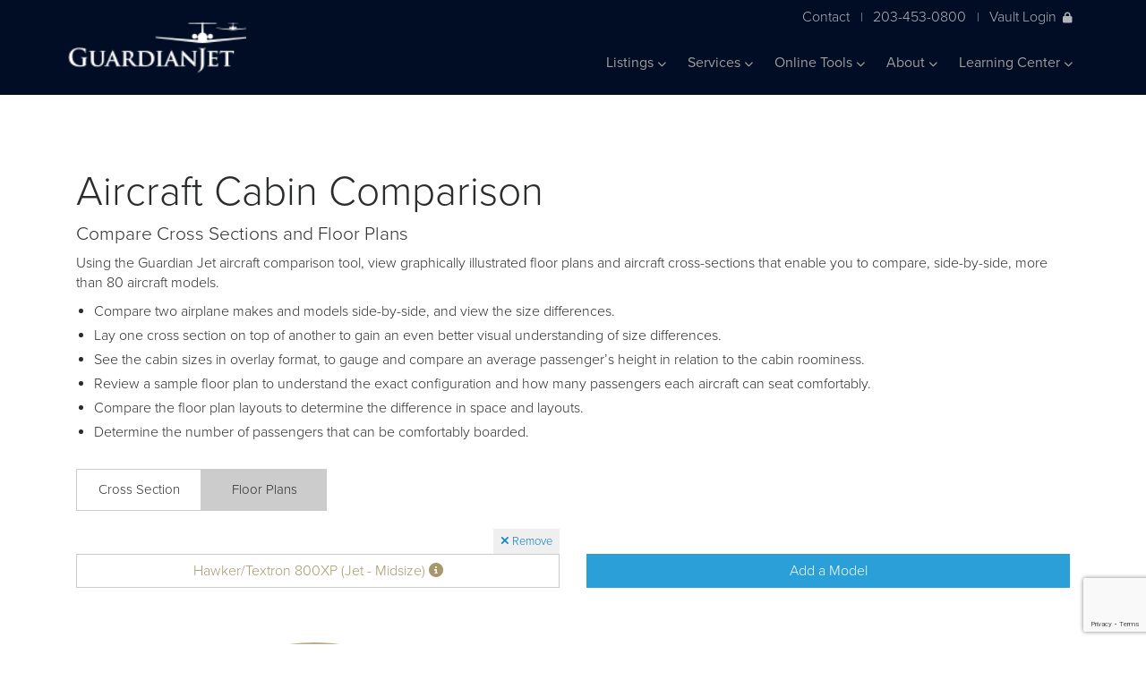

--- FILE ---
content_type: text/html;charset=UTF-8
request_url: https://www.guardianjet.com/jet-aircraft-online-tools/jet-aircraft-cabin-comparison.cfm?c=c&v=s&m1=143
body_size: 135428
content:


<!DOCTYPE html>
<html lang="en">
<head>
    
    <meta charset="utf-8">
    <meta http-equiv="X-UA-Compatible" content="IE=edge"><script type="text/javascript">/* <![CDATA[ */_cf_loadingtexthtml="<img alt=' ' src='/cfscripts/ajax/resources/cf/images/loading.gif'/>";
_cf_contextpath="";
_cf_ajaxscriptsrc="/cfscripts/ajax";
_cf_jsonprefix='//';
_cf_websocket_port=8579;
_cf_flash_policy_port=1243;
_cf_clientid='D16B2B3F8ABA54F9F414BF5E303EDC5B';/* ]]> */</script><script type="text/javascript" src="/cfscripts/ajax/messages/cfmessage.js"></script>
<script type="text/javascript" src="/cfscripts/ajax/package/cfajax.js"></script>
<script type="text/javascript" src="/cfscripts/cfform.js"></script>
<script type="text/javascript" src="/cfscripts/masks.js"></script>
<script type="text/javascript" src="/cfscripts/cfformhistory.js"></script>
<script type="text/javascript" src="/cfscripts/ajax/ext/ext-all.js"></script>
<script type="text/javascript" src="/cfscripts/ajax/package/cfwindow.js"></script>
<link rel="stylesheet" type="text/css" href="/cfscripts/ajax/resources/ext/css/ext-all.css" />
<link rel="stylesheet" type="text/css" href="/cfscripts/ajax/resources/cf/cf.css" />

    <meta name="viewport" content="width=device-width, initial-scale=1">
<link rel="canonical" href="https://www.guardianjet.com/jet-aircraft-online-tools/jet-aircraft-cabin-comparison.cfm?c=c&v=s&m1=143">
	
    <meta name="description" content="">
    <meta property="og:locale" content="en_US">
    <meta property="og:type" content="website">

    <meta property="og:title" CONTENT="Guardian Jet Aircraft Brokers" />
    <meta property="og:Description" CONTENT="Guardian Jet helps you find, buy, sell and appraise jet aircraft. Learn about our aircraft brokerage, appraisals and consulting services for the business aviation industry." />
	<meta property="og:url" CONTENT="https://www.guardianjet.com/jet-aircraft-online-tools/jet-aircraft-cabin-comparison.cfm" />
	<meta property="og:image" CONTENT="https://www.guardianjet.com/userfiles/images/home-og.jpg" />

	<meta property="og:site_name" content="Guardian Jet">
    
    <meta name="twitter:card" content="summary">
    <meta name="twitter:description" content="">
    <meta name="twitter:title" content="Guardian Jet">
    <link rel="stylesheet" href="https://use.typekit.net/xaq0mfn.css">
    

    <link rel="stylesheet" href="/css/all.css" crossorigin="anonymous">
    <link rel="stylesheet" href="/css/vendor/bootstrap.min.css">
    <link rel="stylesheet" href="/css/vendor/selectize.css">
    <link rel="stylesheet" href="/css/style.css?qs=1">
    <link rel="stylesheet" href="/css/style_bfs.css?qs=2" type="text/css" media="screen, print" title="default" />
    <script src="/js/vendor/jquery-3.4.1.min.js"></script>
    <script src="/js/vendor/jquery.lazy.min.js"></script>
    <script src="/js/vendor/selectize.min.js"></script>
    <script src="/js/vendor/emergence.min.js"></script>
    <script src="/js/vendor/isotope.pkgd.js"></script>
    <script src="/js/vendor/bootstrap.min.js"></script>
    <script src="/js/scripts.js"></script>
    <script src="/js/javascript.js" type="text/javascript"></script>
    <script type='text/javascript' src='https://platform-api.sharethis.com/js/sharethis.js#property=5d69864b16b81b0012138a69&product=inline-share-buttons' async='async'></script>








<script src='https://www.google.com/recaptcha/api.js?render=6LdlCmUjAAAAAME2ntnudP7Qo2RC_QWEav9BMdAd'></script>



<!-- Google Tag Manager -->
<script>(function(w,d,s,l,i){w[l]=w[l]||[];w[l].push({'gtm.start':
new Date().getTime(),event:'gtm.js'});var f=d.getElementsByTagName(s)[0],
j=d.createElement(s),dl=l!='dataLayer'?'&l='+l:'';j.async=true;j.src=
'https://www.googletagmanager.com/gtm.js?id='+i+dl;f.parentNode.insertBefore(j,f);
})(window,document,'script','dataLayer','GTM-PL38MLL');</script>
<!-- End Google Tag Manager -->



<!-- google code -->
<script type="text/javascript">
  var _gaq = _gaq || [];
  _gaq.push(['_setAccount', 'UA-34628051-1']);
  _gaq.push(['_trackPageview']);
  (function() {
    var ga = document.createElement('script'); ga.type = 'text/javascript'; ga.async = true;
    ga.src = ('https:' == document.location.protocol ? 'https://ssl' : 'http://www') + '.google-analytics.com/ga.js';
    var s = document.getElementsByTagName('script')[0]; s.parentNode.insertBefore(ga, s);
  })();
</script>
<!-- end google code -->


<link rel="apple-touch-icon" sizes="180x180" href="/apple-touch-icon.png">
<link rel="icon" type="image/png" sizes="32x32" href="/favicon-32x32.png">
<link rel="icon" type="image/png" sizes="16x16" href="/favicon-16x16.png">

<link rel="mask-icon" href="/safari-pinned-tab.svg" color="#1f3c73">


<script type="text/javascript">/* <![CDATA[ */
	ColdFusion.Ajax.importTag('CFAJAXPROXY');
/* ]]> */</script>

<script type="text/javascript">/* <![CDATA[ */
	ColdFusion.Ajax.importTag('CFFORM');
/* ]]> */</script>

<script type="text/javascript">/* <![CDATA[ */
	ColdFusion.Ajax.importTag('CFDIV');
/* ]]> */</script>

<script type="text/javascript">/* <![CDATA[ */
	ColdFusion.Ajax.importTag('CFWINDOW');
/* ]]> */</script>
<title>Jet Aircraft Cabin Comparison Tool | Guardian Jet</title><meta name="keywords" content="aircraft cabin comparison tool"><meta name="description" content="Guardian Jet gives you access to a new jet aircraft cabin comparison tool so you can understand passenger, distance and luggage capabilities for your next aircraft purchase."><script type="text/javascript">
<!--
    _CF_checkCFForm_1 = function(_CF_this)
    {
        //reset on submit
        _CF_error_exists = false;
        _CF_error_messages = new Array();
        _CF_error_fields = new Object();
        _CF_FirstErrorField = null;


        //display error messages and return success
        if( _CF_error_exists )
        {
            if( _CF_error_messages.length > 0 )
            {
                // show alert() message
                _CF_onErrorAlert(_CF_error_messages);
                // set focus to first form error, if the field supports js focus().
                if( _CF_this[_CF_FirstErrorField].type == "text" )
                { _CF_this[_CF_FirstErrorField].focus(); }

            }
            return false;
        }else {
            // run userdefined onSubmit javascript. 
            popFormSubmit()
            return true;
        }
    }
//-->
</script>
</head>
<body>

<!-- Google Tag Manager (noscript) -->
<noscript><iframe src="https://www.googletagmanager.com/ns.html?id=GTM-PL38MLL"
height="0" width="0" style="display:none;visibility:hidden"></iframe></noscript>
<!-- End Google Tag Manager (noscript) -->

  
  <nav class="navbar navbar-inverse navbar-fixed-top">
  <div class="container">
    <div class="header-contact mobile">
        <a href="/info/contact.cfm">Contact</a>|
        <a href="tel:+12034530800">203-453-0800</a>|
        
            <a class="vault-login" href="#pop_modalLogin" data-toggle="modal" data-target="#pop_modalLogin" onclick="ColdFusion.navigate('/includes/pop_modalLogin.cfm','div_modalLogin')">Vault Login<i class="fas fa-lock"></i></a>
        
      </div>
    <div class="navbar-header">
      <button type="button" class="navbar-toggle" data-toggle="collapse" data-target=".navbar-collapse">
        <span class="icon-bar"></span>
        <span class="icon-bar"></span>
        <span class="icon-bar"></span>
      </button>
      <a class="navbar-brand" href="/"></a>
    </div>
    <div class="header-contact desktop">
        <a href="/info/contact.cfm">Contact</a>|
        <a href="tel:+12034530800">203-453-0800</a>|
        
        <a class="vault-login" href="#pop_modalLogin" data-toggle="modal" data-target="#pop_modalLogin" onclick="ColdFusion.navigate('/includes/pop_modalLogin.cfm','div_modalLogin')">Vault Login<i class="fas fa-lock"></i></a>
      	
      </div>
    <div class="collapse navbar-collapse">
        

    <ul class="nav navbar-nav pull-right">
    


        <li class="dropdown"><a href="#" class="dropdown-toggle" data-toggle="dropdown">Listings <i class="fas fa-chevron-down"></i></a>
        
            <ul class="dropdown-menu">
                
                    <li>
                        
                            <a href="/aircraft-for-sale-listings/private-jets-for-sale.cfm">Private Jets For Sale</a>
                        
                    </li>
                
                    <li>
                        
                            <a href="/aircraft-for-sale-listings/recent-aircraft-sales.cfm">Recent Aircraft Sales</a>
                        
                    </li>
                
            </ul>
        
        </li>


        <li class="dropdown"><a href="#" class="dropdown-toggle" data-toggle="dropdown">Services <i class="fas fa-chevron-down"></i></a>
        
            <ul class="dropdown-menu">
                
                    <li>
                        
                            <a href="/aircraft-sales-buy-services/aircraft-fleet-planning">Fleet Planning</a>
                        
                        <ul>
                            
                                <li>
                                    
                                        <a href="/aircraft-sales-buy-services/aircraft-fleet-planning/airplane-valuation.cfm">- Aircraft Valuation</a>
                                    
                                </li>
                            
                                <li>
                                    
                                        <a href="/aircraft-sales-buy-services/aircraft-fleet-planning/aviation-travel-analysis.cfm">- Travel Analysis</a>
                                    
                                </li>
                            
                                <li>
                                    
                                        <a href="/aircraft-sales-buy-services/aircraft-fleet-planning/aviation-financial-projections.cfm">- Financial Projections</a>
                                    
                                </li>
                            
                                <li>
                                    
                                        <a href="/aircraft-sales-buy-services/aircraft-fleet-planning/aircraft-asset-management.cfm">- Asset Management Program</a>
                                    
                                </li>
                            
                        </ul>
                        
                    </li>
                
                    <li>
                        
                            <a href="/aircraft-sales-buy-services/buy-plane">Acquisitions</a>
                        
                        <ul>
                            
                                <li>
                                    
                                        <a href="/aircraft-sales-buy-services/buy-plane/aircraft-wanted-to-buy.cfm">- Seeking Aircraft</a>
                                    
                                </li>
                            
                                <li>
                                    
                                        <a href="/aircraft-sales-buy-services/buy-plane/recent-aircraft-acquisitions.cfm">- Recent Acquisitions</a>
                                    
                                </li>
                            
                        </ul>
                        
                    </li>
                
                    <li>
                        
                            <a href="/aircraft-sales-buy-services/private-jet-sales.cfm">Sales</a>
                        
                    </li>
                
                    <li>
                        
                            <a href="/aircraft-sales-buy-services/aircraft-appraisal.cfm">Appraisals</a>
                        
                    </li>
                
            </ul>
        
        </li>



        <li class="dropdown"><a href="#" class="dropdown-toggle" data-toggle="dropdown">Online Tools <i class="fas fa-chevron-down"></i></a>
        
            <ul class="dropdown-menu">
                
                    <li>
                        
                            <a href="/jet-aircraft-online-tools/private-jet-finder.cfm">JetFinder Advanced Search</a>
                        
                    </li>
                
                    <li>
                        
                            <a href="/jet-aircraft-online-tools/vault-aircraft-management-tool.cfm">Vault</a>
                        
                    </li>
                
                    <li>
                        
                            <a href="/jet-aircraft-online-tools/aircraft-brochures.cfm">Aircraft Brochures</a>
                        
                    </li>
                
                    <li>
                        
                            <a href="/jet-aircraft-online-tools/compare-jet-aircraft.cfm">Aircraft Comparison</a>
                        
                    </li>
                
                    <li>
                        
                            <a href="/jet-aircraft-online-tools/jet-aircraft-cabin-comparison.cfm">Cabin Comparison</a>
                        
                    </li>
                
                    <li>
                        
                            <a href="/jet-aircraft-online-tools/jet-aircraft-range-ring-comparison.cfm">Range Rings</a>
                        
                    </li>
                
                    <li>
                        
                            <a href="/jet-aircraft-online-tools/aircraft-ownership-budget-projection.cfm">Create a Budget</a>
                        
                    </li>
                
            </ul>
        
        </li>



        <li class="dropdown"><a href="#" class="dropdown-toggle" data-toggle="dropdown">About <i class="fas fa-chevron-down"></i></a>
        
            <ul class="dropdown-menu">
                
                    <li>
                        
                            <a href="/about-guardian-jet/aircraft-broker.cfm">About Us</a>
                        
                    </li>
                
                    <li>
                        
                            <a href="/about-guardian-jet/business-aviation-consulting-team.cfm">Team</a>
                        
                    </li>
                
                    <li>
                        
                            <a href="/about-guardian-jet/careers-at-guardian-jet.cfm">Careers</a>
                        
                    </li>
                
                    <li>
                        
                            <a href="/about-guardian-jet/press.cfm">Press</a>
                        
                    </li>
                
                    <li>
                        
                            <a href="/about-guardian-jet/events.cfm">Events</a>
                        
                    </li>
                
            </ul>
        
        </li>


        <li class="dropdown"><a href="#" class="dropdown-toggle" data-toggle="dropdown">Learning Center <i class="fas fa-chevron-down"></i></a>
        
            <ul class="dropdown-menu">
                
                    <li>
                        
                            <a href="/aircraft-learning-center/jet-aircraft-blog">Blog</a>
                        
                        <ul>
                            
                        </ul>
                        
                    </li>
                
                    <li>
                        
                            <a href="/aircraft-learning-center/videos.cfm">Videos</a>
                        
                    </li>
                
                    <li>
                        
                            <a href="/aircraft-learning-center/guardian-university.cfm">Guardian University</a>
                        
                    </li>
                
            </ul>
        
        </li>

    
    </ul>



      
    </div><!--/.nav-collapse -->
  </div>
</nav>
<script>
function swapOverlay(m) {
    if(m == 1) {
        document.getElementById('overlayM1Div').style.zIndex = 2;
        document.getElementById('overlayM2Div').style.zIndex = 1;
    } else {
        document.getElementById('overlayM1Div').style.zIndex = 1;
        document.getElementById('overlayM2Div').style.zIndex = 2;
    }
}

function showHideInfoBlock(b,dVal) {
    document.getElementById('cc-infoShowHide' + b).style.display = dVal;
}

</script>


<script>
function valPopCompareCabins () {

    if(document.getElementById('modelid1').value == '') {
        alert('Please select a make and model');
        return false;
    } else {
        return true;
    }

        
}
</script>



<style>
input[type=checkbox], input[type=radio] {
    width: auto;
    border:none !important;
}



#cc {

}

.cc-grid {
    background-image: url('/images/bg-grid.png');
    background-repeat:no-repeat;
    background-size: cover;
    padding:15px 0;
}


.cc-right {
  float: right;
}
.cc-left {
  float: left;
}
.cc-align-right {
  text-align: right;
}
.cc-tab {
  border: 1px solid #999;
  padding:10px;
  background: #ccc;
  float: left;
  width:140px;
  text-align:center;
  cursor:pointer;
  font-size:15px;
}
.cc-tabActive {
  border: 1px solid #999;
  padding:12px 20px;
  background:white;
}
.cc-tab-right {
  border: 1px solid #999;
  padding:12px 20px;
  float: right;
  font-size:15px;
}

.cc-tab {
  border: 1px solid #ccc;
  padding:12px 20px;
}

.cc-tabMini {
  height: 28px;
    font-size: 13px;
    color: #087fc0;
    padding: 3px 8px 0 8px;
    background: #efefef;
    vertical-align: middle;

}

.cc-tabMini a{
  font-size: 13px;
  color: #087fc0;
  padding-top:2px;
  display:block;
}

.cc-addBtn {
    display: block;
    padding: 7px 0;
    width:100%;
    color: #fff;
    background: #2A9FD8;
    border:1px solid #2A9FD8;
    text-align:center;
}

.cc-addBtn:hover, .cc-addBtn:focus {
    color: #fff;
    text-decoration:none;
}

.cc-addBtnActive {
    color: #a8976a;
    background: #fff;
    border:1px solid #ccc;
    cursor: default;
    text-decoration:none;
}

.cc-addBtnActive:hover, .cc-addBtnActive:focus {
    text-decoration:none;
    color: #a8976a;
}

.cc-addBtn i {
    cursor: pointer;
}

.cc-floorPlanBlock {
    margin-top:20px;
    overflow:hidden;
    width:100%;
}

.cc-crossSectionBlock {
    margin-top:20px;
}

.noDim #dimensions_1_ {
    display:none;
}

.cc-infoShowHide {
    display:none;
}


.cc-infoWrap {
    position:relative;
}

.cc-infoWrapContent {
    position:absolute;
    width: 300px;
    background-color: #fff;
    padding: 5px;
    border: 1px solid #ccc;
    top:27px;
    right:-2px;
    text-align:left;
    z-index:10;
}

.cc-infoWrapArrow {
    position:absolute;
    top:15px;
    right:-2px;
    z-index:11;
}

/* svgs */
.st0{fill:#A3946C;}
.st1{fill:#BAAC85;}
.st2{fill:#F9F0D7;}
.st3{fill:#7C6F56;}
.st4{fill:#D3C493;}
.st5{fill:#FFFFFF;}
.st6{fill:none;stroke:#000000;stroke-miterlimit:10;}
.st7{stroke:#000000;stroke-miterlimit:10;}

#floorPlanBlock2 .st0, .crossSectionBlock2 .st0 {fill:#14587a;}
#floorPlanBlock2 .st1, .crossSectionBlock2 .st1 {fill:#24799b;}
#floorPlanBlock2 .st2, .crossSectionBlock2 .st2 {fill:#8bc1e8;}
#floorPlanBlock2 .st3, .crossSectionBlock2 .st3 {fill:#093e5e;}
#floorPlanBlock2 .st4, .crossSectionBlock2 .st4 {fill:#469dc9;}


.cc-crossSectionBlock .st3 {
    fill: none;
    stroke: #000000;
    stroke-linecap: round;
    stroke-linejoin: round;
    stroke-miterlimit: 10;
}


/* /svgs */

@media screen and (max-width: 991px) {
.cc-col6 {
    width:50%;
    float: left;
}
.cc-col6NoBreak {
    width:50%;
    float: left;
}
}
@media screen and (max-width: 725px) {
.cc-col6 {
    width:100%;
    float: none;
}

.cc-tab {
  width:50%;
}

.cc-tab-right {
  float: none;
  text-align:center;
}


}


@media screen and (max-width: 500px) {

   #cc .container {
    padding-left: 5px;
    padding-right: 5px;
   }

   #cc .col-md-12, #cc .col-md-6 {
    padding-left: 5px;
    padding-right: 5px;

   }

   .cc-tab-right {
    padding: 12px 4px;
    }




}



</style>



<style>

.cc-floorPlanBlock svg {
    width: 210%;
}

</style>


<section id="cc" class="top row">

<form name="ccForm" id="ccForm" action=javascript:void(0)" method="post">
        <input type="hidden" name="c" id="c" value="c" />
        <input type="hidden" name="v" id="v" value="s" />
        <input type="hidden" name="m1" id="m1" value="143" />
        <input type="hidden" name="m2" id="m2" value="" />
        <div class="container">
                <div class="col-md-12">
                    <h1 class="model_list">Aircraft Cabin Comparison </h1>
                    <h4>Compare Cross Sections and Floor Plans </h4>

                    <p>Using the Guardian Jet aircraft comparison tool, view&nbsp;graphically illustrated floor plans and aircraft cross-sections that enable you to compare, side-by-side, more than 80 aircraft models.</p>

<ul>
	<li>Compare two airplane makes and models side-by-side, and view the size differences.</li>
	<li>Lay one cross section on top of another to gain an even better visual understanding of size differences.&nbsp;</li>
	<li>See the cabin sizes in overlay format, to gauge and compare an average passenger&rsquo;s height in relation to the cabin roominess.</li>
	<li>Review a sample floor plan to understand the exact configuration and how many passengers each aircraft can seat comfortably.</li>
	<li>Compare the floor plan layouts to determine the difference in space and layouts.</li>
	<li>Determine the number of passengers that can be comfortably boarded.</li>
</ul>


		        </div>
		</div>

        <div class="container">
                <div class="col-md-6 cc-col6">
                    <div class="cc-tab cc-tabActive" onclick="revertClass('cc-tab');this.className='cc-tab cc-tabActive';document.getElementById('c').value='c';hideDiv('mFloorPlansDiv');showDiv('mCrossSectionsDiv');">
                        Cross Section
                    </div>
                    <div class="cc-tab" onclick="revertClass('cc-tab');this.className='cc-tab cc-tabActive';document.getElementById('c').value='f';hideDiv('mCrossSectionsDiv');showDiv('mFloorPlansDiv');">
                        Floor Plans
                    </div>
                    <div class="clearAll"></div>
		        </div>
                
		</div>

        <div class="container">
            <div id="mCrossSectionsDiv" style="display:block">
                <div class="col-md-6">
                    <div style="height:28px;">
                        
                            <div id="m1ActionsDiv">
                                <div class="cc-tabMini cc-right">
                                    <a href="javascript:void(0)" onclick="window.location='?r=1&c=' + document.getElementById('c').value + '&v=' + document.getElementById('v').value + '&m2=' + document.getElementById('m2').value"><span><i class="fa fa-close"></i></span> Remove</a>
                                </div>
                                
                                <div class="clearAll"></div>
                            </div>
                        
                    </div>
                    
                        <a href="javascript:void(0)" class="cc-addBtn cc-addBtnActive">Hawker/Textron 800XP (Jet - Midsize)
                            <span class="cc-infoWrap">
                                <i class="fa fa-info-circle" aria-hidden="true" onClick="showHideInfoBlock(1,'inline')"></i>
                                <span class="cc-infoShowHide" id="cc-infoShowHide1">
                                <span class="cc-infoWrapContent">
                                    <i class="fa fa-close" style="float:right;cursor:pointer;" onclick="showHideInfoBlock(1,'none')"></i>
                                    Model Class: Jet - Midsize<br />
                                    Typical Passengers: 8<br />
                                    Maximum Passengers: 8<br />
                                    Cabin Height(feet): 5.80<br />
                                    Cabin Width(feet): 6.00<br />
                                    CabinLength(feet): 21.30<br />
                                    Cabin Zones: 2
                                </span>
                                <span class="cc-infoWrapArrow">
                                    <img src="/images/arrowsa.png" />
                                </span>
                                </span>
                            </span>
                        </a>
                    
                    <div class="clearAll"></div>

                    
                    <div class="cc-crossSectionBlock-sbs cc-crossSectionBlock crossSectionBlock1" id="sideBySideM1Div">
                        <?xml version="1.0" encoding="utf-8"?>
<!-- Generator: Adobe Illustrator 24.1.0, SVG Export Plug-In . SVG Version: 6.00 Build 0)  -->
<svg version="1.1" xmlns="http://www.w3.org/2000/svg" xmlns:xlink="http://www.w3.org/1999/xlink" x="0px" y="0px"
	 viewBox="0 0 277.8 250.89" style="enable-background:new 0 0 277.8 250.89;" xml:space="preserve">
<g id="tan">
	<g id="a3946c_1_">
		<path class="st0" d="M104.55,154.35v4.66H68.59c0,0,0,0,0,0c0.46,0.98,0.91,1.96,1.35,2.94h34.36c1.83,3.41,3.33,11.76,3.33,11.76
			h6.17c0-4.6-4.5-20.7-4.5-20.7C107.69,153.81,106.11,154.27,104.55,154.35z"/>
		<path class="st0" d="M169.13,154.35v4.66h35.96c0,0,0,0,0,0c-0.46,0.98-0.91,1.96-1.35,2.94h-34.36
			c-1.83,3.41-3.33,11.76-3.33,11.76h-6.17c0-4.6,4.5-20.7,4.5-20.7C165.99,153.81,167.58,154.27,169.13,154.35z"/>
	</g>
	<g id="baac85">
		<path class="st1" d="M136.85,21.08c-52.68,0-95.38,41.1-95.38,91.8s42.7,91.8,95.38,91.8c52.68,0,95.38-41.1,95.38-91.8
			S189.53,21.08,136.85,21.08z M222.1,117.35c0,0-6.33,26.07-11.08,31.44c-4.75,5.37-12.12,24.92-12.12,24.92h-41.88
			c0,0-1.19,14.04,1.33,19.33c-1.04,0.13-41.29,0.24-42.88,0.01c2.37-5.48,1.21-19.34,1.21-19.34h-2.88h-6.17H74.8
			c0,0-2.14-5.68-4.86-11.76c-0.44-0.98-0.89-1.96-1.35-2.94c-0.76-1.62-1.55-3.21-2.33-4.66c-1.25-2.33-2.49-4.32-3.58-5.56
			c-2.86-3.24-6.3-13.99-8.58-22.03c-1.5-5.29-2.5-9.41-2.5-9.41h-0.03c-0.06-1.5-0.1-2.99-0.1-4.47c0-24.31,11.2-46.93,28.91-62.61
			c0.82-0.25,25.15-7.82,27.27-16.4c9.11-3.38,18.95-5.24,29.2-5.24c9.78,0,19.17,1.72,27.93,4.8c0.15,0.51,2.97,8.69,28.54,16.84
			c17.71,15.68,28.91,38.3,28.91,62.61c0,1.47-0.04,2.96-0.11,4.47H222.1z"/>
	</g>
	<g id="d3c493">
		<path class="st2" d="M117.18,117.99c0-32.84-13.62-38.34-13.62-38.34s-23.75,0-34.25,0c-10.5,4.09-14.12,30.03-15.2,47.1
			c2.28,8.04,5.71,18.8,8.58,22.03c1.09,1.24,2.33,3.23,3.58,5.56c0,0,0,0,0,0h38.29c1.55-0.08,3.14-0.54,4.75-1.34
			C109.3,153.01,117.18,150.83,117.18,117.99z"/>
		<path class="st2" d="M156.51,117.99c0-32.84,13.62-38.34,13.62-38.34s23.75,0,34.25,0c10.5,4.09,14.12,30.03,15.2,47.1
			c-2.28,8.04-5.71,18.8-8.58,22.03c-1.09,1.24-2.33,3.23-3.58,5.56c0,0,0,0,0,0h-38.29c-1.55-0.08-3.14-0.54-4.75-1.34
			C164.38,153.01,156.51,150.83,156.51,117.99z"/>
	</g>
</g>
<g id="dimensions_1_">
	<g id="Vertical_1_">
		<line class="st3" x1="142.38" y1="123.59" x2="142.38" y2="29.11"/>
		<line class="st3" x1="142.38" y1="193.47" x2="142.38" y2="132.09"/>
		<g>
			<path d="M137.81,129.8l0.36-0.39c0.31,0.39,0.71,0.62,1.29,0.62c0.64,0,1.08-0.43,1.08-1c0-0.62-0.44-1.01-1.07-1.01
				c-0.41,0-0.76,0.13-1.08,0.44l-0.43-0.15v-2.52h2.86v0.52h-2.28v1.62c0.22-0.22,0.62-0.42,1.09-0.42c0.78,0,1.48,0.53,1.48,1.49
				c0,0.95-0.72,1.54-1.66,1.54C138.67,130.55,138.16,130.26,137.81,129.8z"/>
			<path d="M141.9,130.15c0-0.21,0.17-0.39,0.39-0.39c0.21,0,0.38,0.17,0.38,0.39c0,0.21-0.17,0.38-0.38,0.38
				C142.08,130.54,141.9,130.36,141.9,130.15z"/>
			<path d="M143.45,129.28c0-0.62,0.53-1.05,1.11-1.23c-0.54-0.15-1.04-0.5-1.04-1.12c0-0.84,0.82-1.21,1.6-1.21
				c0.77,0,1.6,0.37,1.6,1.21c0,0.62-0.5,0.97-1.04,1.12c0.58,0.17,1.11,0.6,1.11,1.23c0,0.79-0.76,1.27-1.67,1.27
				C144.2,130.55,143.45,130.08,143.45,129.28z M146.21,129.22c0-0.61-0.8-0.87-1.09-0.9c-0.29,0.04-1.09,0.29-1.09,0.9
				c0,0.5,0.51,0.81,1.09,0.81C145.7,130.03,146.21,129.72,146.21,129.22z M146.14,127.01c0-0.48-0.46-0.77-1.02-0.77
				c-0.57,0-1.02,0.29-1.02,0.77c0,0.57,0.74,0.76,1.02,0.81C145.42,127.77,146.14,127.58,146.14,127.01z"/>
		</g>
	</g>
	<g id="Horizontal_1_">
		<g>
			<path d="M122.27,104.48c0-1.27,0.59-2.42,1.9-2.42c0.6,0,1.01,0.23,1.3,0.56l-0.29,0.43c-0.24-0.28-0.51-0.48-1-0.48
				c-0.9,0-1.32,0.92-1.32,1.83c0,0.06,0,0.12,0.01,0.18c0.2-0.32,0.72-0.73,1.32-0.73c0.84,0,1.53,0.5,1.53,1.49
				c0,0.81-0.62,1.53-1.64,1.53C122.77,106.89,122.27,105.75,122.27,104.48z M125.12,105.38c0-0.69-0.48-1.01-1.08-1.01
				c-0.46,0-0.91,0.29-1.17,0.7c0.06,0.58,0.36,1.3,1.18,1.3C124.77,106.37,125.12,105.83,125.12,105.38z"/>
			<path d="M126.47,106.49c0-0.21,0.17-0.39,0.39-0.39c0.21,0,0.38,0.17,0.38,0.39c0,0.21-0.17,0.38-0.38,0.38
				C126.65,106.88,126.47,106.7,126.47,106.49z"/>
			<path d="M127.8,104.47c0-1.14,0.5-2.41,1.79-2.41c1.27,0,1.79,1.27,1.79,2.41c0,1.13-0.51,2.42-1.79,2.42
				C128.31,106.89,127.8,105.61,127.8,104.47z M130.78,104.47c0-0.93-0.3-1.89-1.19-1.89c-0.89,0-1.19,0.96-1.19,1.89
				c0,0.93,0.3,1.9,1.19,1.9C130.48,106.37,130.78,105.41,130.78,104.47z"/>
		</g>
		<line class="st3" x1="51.47" y1="104.96" x2="120.41" y2="104.96"/>
		<line class="st3" x1="133.92" y1="104.96" x2="221.37" y2="104.96"/>
	</g>
</g>
</svg>

                    </div>
                    






		        </div>
                <div class="col-md-6">
                    <div style="height:28px;">
                        
                    </div>
                    
                        <a href="javascript:void(0)" class="cc-addBtn" data-toggle="modal" data-target="#select_modal_com" onclick="ColdFusion.navigate('/includes/pop_compareCabins.cfm?b=2&c=' + document.getElementById('c').value + '&v=' + document.getElementById('v').value + '&m1=' + document.getElementById('m1').value,'compareModelsPop')">Add a Model</a>
                    
                    <div class="clearAll"></div>

                    








		        </div>
                <div class="clearAll"></div>
                
                <div id="mCrossSectionsDivX">
                    <div id="sideBySideDiv">
                     
                    </div>
                    <div class="cc-crossSectionBlock" id="overlayDiv" style="display:none;">
                        <div class="col-md-12 noDim cc-grid">
                            
                            <table width="100%" style="width:100%" cellpadding="0" cellspacing="0">
                            <tr>
                                <td valign="bottom" align="center" style="text-align:center;width:25%">
                                    <img src="/images/man.png" style="width:39%" />
                                </td>
                                <td align="center" style="text-align:center;width:50%;position:relative;padding:38% 0 0 0;">

                                        <span class="crossSectionBlock1" id="overlayM1Div" style="z-index: 2; position: absolute; left: 0; top:0; width:100%;">                               <?xml version="1.0" encoding="utf-8"?>
<!-- Generator: Adobe Illustrator 24.1.0, SVG Export Plug-In . SVG Version: 6.00 Build 0)  -->
<svg version="1.1" xmlns="http://www.w3.org/2000/svg" xmlns:xlink="http://www.w3.org/1999/xlink" x="0px" y="0px"
	 viewBox="0 0 277.8 250.89" style="enable-background:new 0 0 277.8 250.89;" xml:space="preserve">
<g id="tan">
	<g id="a3946c_1_">
		<path class="st0" d="M104.55,154.35v4.66H68.59c0,0,0,0,0,0c0.46,0.98,0.91,1.96,1.35,2.94h34.36c1.83,3.41,3.33,11.76,3.33,11.76
			h6.17c0-4.6-4.5-20.7-4.5-20.7C107.69,153.81,106.11,154.27,104.55,154.35z"/>
		<path class="st0" d="M169.13,154.35v4.66h35.96c0,0,0,0,0,0c-0.46,0.98-0.91,1.96-1.35,2.94h-34.36
			c-1.83,3.41-3.33,11.76-3.33,11.76h-6.17c0-4.6,4.5-20.7,4.5-20.7C165.99,153.81,167.58,154.27,169.13,154.35z"/>
	</g>
	<g id="baac85">
		<path class="st1" d="M136.85,21.08c-52.68,0-95.38,41.1-95.38,91.8s42.7,91.8,95.38,91.8c52.68,0,95.38-41.1,95.38-91.8
			S189.53,21.08,136.85,21.08z M222.1,117.35c0,0-6.33,26.07-11.08,31.44c-4.75,5.37-12.12,24.92-12.12,24.92h-41.88
			c0,0-1.19,14.04,1.33,19.33c-1.04,0.13-41.29,0.24-42.88,0.01c2.37-5.48,1.21-19.34,1.21-19.34h-2.88h-6.17H74.8
			c0,0-2.14-5.68-4.86-11.76c-0.44-0.98-0.89-1.96-1.35-2.94c-0.76-1.62-1.55-3.21-2.33-4.66c-1.25-2.33-2.49-4.32-3.58-5.56
			c-2.86-3.24-6.3-13.99-8.58-22.03c-1.5-5.29-2.5-9.41-2.5-9.41h-0.03c-0.06-1.5-0.1-2.99-0.1-4.47c0-24.31,11.2-46.93,28.91-62.61
			c0.82-0.25,25.15-7.82,27.27-16.4c9.11-3.38,18.95-5.24,29.2-5.24c9.78,0,19.17,1.72,27.93,4.8c0.15,0.51,2.97,8.69,28.54,16.84
			c17.71,15.68,28.91,38.3,28.91,62.61c0,1.47-0.04,2.96-0.11,4.47H222.1z"/>
	</g>
	<g id="d3c493">
		<path class="st2" d="M117.18,117.99c0-32.84-13.62-38.34-13.62-38.34s-23.75,0-34.25,0c-10.5,4.09-14.12,30.03-15.2,47.1
			c2.28,8.04,5.71,18.8,8.58,22.03c1.09,1.24,2.33,3.23,3.58,5.56c0,0,0,0,0,0h38.29c1.55-0.08,3.14-0.54,4.75-1.34
			C109.3,153.01,117.18,150.83,117.18,117.99z"/>
		<path class="st2" d="M156.51,117.99c0-32.84,13.62-38.34,13.62-38.34s23.75,0,34.25,0c10.5,4.09,14.12,30.03,15.2,47.1
			c-2.28,8.04-5.71,18.8-8.58,22.03c-1.09,1.24-2.33,3.23-3.58,5.56c0,0,0,0,0,0h-38.29c-1.55-0.08-3.14-0.54-4.75-1.34
			C164.38,153.01,156.51,150.83,156.51,117.99z"/>
	</g>
</g>
<g id="dimensions_1_">
	<g id="Vertical_1_">
		<line class="st3" x1="142.38" y1="123.59" x2="142.38" y2="29.11"/>
		<line class="st3" x1="142.38" y1="193.47" x2="142.38" y2="132.09"/>
		<g>
			<path d="M137.81,129.8l0.36-0.39c0.31,0.39,0.71,0.62,1.29,0.62c0.64,0,1.08-0.43,1.08-1c0-0.62-0.44-1.01-1.07-1.01
				c-0.41,0-0.76,0.13-1.08,0.44l-0.43-0.15v-2.52h2.86v0.52h-2.28v1.62c0.22-0.22,0.62-0.42,1.09-0.42c0.78,0,1.48,0.53,1.48,1.49
				c0,0.95-0.72,1.54-1.66,1.54C138.67,130.55,138.16,130.26,137.81,129.8z"/>
			<path d="M141.9,130.15c0-0.21,0.17-0.39,0.39-0.39c0.21,0,0.38,0.17,0.38,0.39c0,0.21-0.17,0.38-0.38,0.38
				C142.08,130.54,141.9,130.36,141.9,130.15z"/>
			<path d="M143.45,129.28c0-0.62,0.53-1.05,1.11-1.23c-0.54-0.15-1.04-0.5-1.04-1.12c0-0.84,0.82-1.21,1.6-1.21
				c0.77,0,1.6,0.37,1.6,1.21c0,0.62-0.5,0.97-1.04,1.12c0.58,0.17,1.11,0.6,1.11,1.23c0,0.79-0.76,1.27-1.67,1.27
				C144.2,130.55,143.45,130.08,143.45,129.28z M146.21,129.22c0-0.61-0.8-0.87-1.09-0.9c-0.29,0.04-1.09,0.29-1.09,0.9
				c0,0.5,0.51,0.81,1.09,0.81C145.7,130.03,146.21,129.72,146.21,129.22z M146.14,127.01c0-0.48-0.46-0.77-1.02-0.77
				c-0.57,0-1.02,0.29-1.02,0.77c0,0.57,0.74,0.76,1.02,0.81C145.42,127.77,146.14,127.58,146.14,127.01z"/>
		</g>
	</g>
	<g id="Horizontal_1_">
		<g>
			<path d="M122.27,104.48c0-1.27,0.59-2.42,1.9-2.42c0.6,0,1.01,0.23,1.3,0.56l-0.29,0.43c-0.24-0.28-0.51-0.48-1-0.48
				c-0.9,0-1.32,0.92-1.32,1.83c0,0.06,0,0.12,0.01,0.18c0.2-0.32,0.72-0.73,1.32-0.73c0.84,0,1.53,0.5,1.53,1.49
				c0,0.81-0.62,1.53-1.64,1.53C122.77,106.89,122.27,105.75,122.27,104.48z M125.12,105.38c0-0.69-0.48-1.01-1.08-1.01
				c-0.46,0-0.91,0.29-1.17,0.7c0.06,0.58,0.36,1.3,1.18,1.3C124.77,106.37,125.12,105.83,125.12,105.38z"/>
			<path d="M126.47,106.49c0-0.21,0.17-0.39,0.39-0.39c0.21,0,0.38,0.17,0.38,0.39c0,0.21-0.17,0.38-0.38,0.38
				C126.65,106.88,126.47,106.7,126.47,106.49z"/>
			<path d="M127.8,104.47c0-1.14,0.5-2.41,1.79-2.41c1.27,0,1.79,1.27,1.79,2.41c0,1.13-0.51,2.42-1.79,2.42
				C128.31,106.89,127.8,105.61,127.8,104.47z M130.78,104.47c0-0.93-0.3-1.89-1.19-1.89c-0.89,0-1.19,0.96-1.19,1.89
				c0,0.93,0.3,1.9,1.19,1.9C130.48,106.37,130.78,105.41,130.78,104.47z"/>
		</g>
		<line class="st3" x1="51.47" y1="104.96" x2="120.41" y2="104.96"/>
		<line class="st3" x1="133.92" y1="104.96" x2="221.37" y2="104.96"/>
	</g>
</g>
</svg>

                                        </span>
                                        <span class="crossSectionBlock2" id="overlayM2Div" style="z-index: 1; position: absolute; left: 0; top:0; width:100%;">                               
                                        </span>


                                </td>
                                <td valign="bottom" align="center" style="text-align:center;width:25%">
                                    <img src="/images/woman.png" style="width:39%" />
                                </td>
                            </tr>
                            <tr>
                                <td align="center" style="text-align:center;font-size:13px;padding-top:10px;">Man: 5'9"</td>
                                <td>&nbsp;</td>
                                <td align="center" style="text-align:center;font-size:13px;padding-top:10px;">Woman: 5'4"</td>
                            </tr>
                            </table>
                        </div>
                        <div class="clearAll"></div>
    		        </div>
                </div>
                
		    </div>
		</div>


        <div class="container">
            <div id="mFloorPlansDiv" style="display:none">
                <div class="col-md-12" style="margin-bottom:20px;">
                    
                        <div class="cc-tabMini cc-right">
                            <a href="javascript:void(0)" onclick="window.location='?r=1&c=' + document.getElementById('c').value + '&v=' + document.getElementById('v').value + '&m2=' + document.getElementById('m2').value"><span><i class="fa fa-close"></i></span> Remove</a>
                        </div>
                        <div class="clearAll"></div>
                        <a href="javascript:void(0)" class="cc-addBtn cc-addBtnActive">Hawker/Textron 800XP (Jet - Midsize)
                            <span class="cc-infoWrap">
                                <i class="fa fa-info-circle" aria-hidden="true" onClick="showHideInfoBlock(3,'inline')"></i>
                                <span class="cc-infoShowHide" id="cc-infoShowHide3">
                                <span class="cc-infoWrapContent">
                                    <i class="fa fa-close" style="float:right;cursor:pointer;" onclick="showHideInfoBlock(3,'none')"></i>
                                    Model Class: Jet - Midsize<br />
                                    Typical Passengers: 8<br />
                                    Maximum Passengers: 8<br />
                                    Cabin Height(feet): 5.80<br />
                                    Cabin Width(feet): 6.00<br />
                                    CabinLength(feet): 21.30<br />
                                    Cabin Zones: 2
                                </span>
                                <span class="cc-infoWrapArrow">
                                    <img src="/images/arrowsa.png" />
                                </span>
                                </span>
                            </span>
                        </a>
                        <div class="cc-floorPlanBlock" id="floorPlanBlock1">
                            <?xml version="1.0" encoding="utf-8"?>
<!-- Generator: Adobe Illustrator 24.1.0, SVG Export Plug-In . SVG Version: 6.00 Build 0)  -->
<svg version="1.1" xmlns="http://www.w3.org/2000/svg" xmlns:xlink="http://www.w3.org/1999/xlink" x="0px" y="0px"
	 viewBox="0 0 1700.8 255.21" style="enable-background:new 0 0 1700.8 255.21;" xml:space="preserve">
<g id="tan">
	<g id="a2936b_2_">
		<g>
			<rect x="19.99" y="11.85" class="st0" width="133.55" height="67.21"/>
		</g>
		<g>
			<path class="st0" d="M581.08,171.28c0.18-0.38,0.36-0.76,0.54-1.14c0.59-1.26,1.16-2.51,1.72-3.77c0.08-0.19,0.17-0.38,0.26-0.57
				c0.62-1.42,1.22-2.84,1.81-4.26c0.15-0.37,0.3-0.74,0.45-1.11c0.47-1.16,0.93-2.32,1.37-3.49c0.12-0.31,0.24-0.63,0.36-0.94
				c0.53-1.42,1.04-2.83,1.53-4.25c0.12-0.34,0.23-0.69,0.35-1.03c0.39-1.16,0.78-2.32,1.15-3.49c0.11-0.36,0.23-0.71,0.34-1.07
				c0.44-1.42,0.86-2.83,1.26-4.25c0.07-0.24,0.13-0.49,0.2-0.73c0.31-1.15,0.63-2.29,0.92-3.45c0.12-0.48,0.24-0.96,0.36-1.44
				c0.35-1.42,0.69-2.85,1-4.27c0.05-0.21,0.09-0.42,0.13-0.63c0.27-1.25,0.52-2.51,0.76-3.76c0.08-0.41,0.16-0.82,0.23-1.23
				c0.25-1.38,0.49-2.75,0.71-4.13c0.01-0.08,0.03-0.15,0.04-0.23c0.27-1.71,0.5-3.43,0.71-5.15c0.06-0.49,0.11-0.98,0.16-1.48
				c0.14-1.23,0.28-2.46,0.39-3.69c0.05-0.58,0.09-1.17,0.14-1.75c0.09-1.15,0.18-2.3,0.25-3.45c0.04-0.61,0.06-1.21,0.09-1.82
				c0.05-1.14,0.1-2.27,0.13-3.41c0.02-0.6,0.02-1.21,0.03-1.81c0.02-1.15,0.02-2.3,0.02-3.45c0-0.59-0.01-1.17-0.03-1.76
				c-0.02-1.18-0.05-2.35-0.1-3.53c-0.02-0.56-0.05-1.13-0.08-1.69c-0.06-1.21-0.14-2.42-0.22-3.64c-0.04-0.53-0.08-1.06-0.12-1.6
				c-0.1-1.26-0.22-2.51-0.36-3.77c-0.02-0.16-0.95-9.06-1.88-17.95c-1.24-11.84-4.16-23.42-8.66-34.37l-4.4-10.71l-69.59-4.55h0
				v169.42c1.04-0.05,2.09-0.09,3.13-0.15c0.7-0.04,1.39-0.08,2.09-0.13c0.67-0.05,1.34-0.1,2.01-0.15c1.51-0.12,3.02-0.25,4.53-0.4
				l54.19-5.49C579.71,174.14,580.4,172.71,581.08,171.28z"/>
		</g>
		<rect x="347.16" y="117.06" class="st0" width="56" height="59.99"/>
		<rect x="406.66" y="117.06" class="st0" width="40.73" height="59.99"/>
		<rect x="451.16" y="117.06" class="st0" width="58.09" height="59.99"/>
		<g>
			<rect x="19.99" y="133.23" class="st0" width="64.75" height="48.92"/>
		</g>
		<g>
			<rect x="12.16" y="82.52" class="st0" width="41.67" height="31.19"/>
		</g>
	</g>
	<g id="baac85_2_">
		<path class="st1" d="M605.8,95.14c-0.02-1.93-0.07-3.87-0.15-5.8c-0.02-0.58-0.05-1.15-0.08-1.73c-0.08-1.61-0.19-3.21-0.32-4.81
			c-0.02-0.2-0.03-0.39-0.04-0.59c-0.21-2.59-1-11.32-1.75-19.45c-0.99-10.82-3.23-21.48-6.69-31.74c-0.09-0.25-0.14-0.42-0.17-0.49
			c-0.5-1.35-1.01-2.71-1.54-4.06c-0.24-0.61-0.49-1.23-0.74-1.84c-0.43-1.07-0.87-2.15-1.32-3.22c-0.26-0.62-0.53-1.25-0.79-1.87
			c-0.48-1.13-0.98-2.26-1.49-3.38c-0.06-0.13-0.67-0.47-1.54-0.9c-4.47-2.19-9.22-3.67-14.1-4.5l-55.35-9.37
			c-1.61-0.21-3.22-0.38-4.83-0.54c-0.49-0.05-0.98-0.09-1.47-0.14c-1.16-0.11-2.33-0.2-3.5-0.28c-0.51-0.04-1.02-0.07-1.54-0.1
			c-1.6-0.1-3.19-0.18-4.79-0.23C501.78,0.03,499.96,0,498.14,0H0v191.16h503.91c7.38,0,26.04-1.2,33.37-2.15l47.38-5.13
			c0.79-1.63,1.56-3.25,2.3-4.88c0.14-0.31,0.29-0.62,0.43-0.93c0.71-1.56,1.4-3.12,2.07-4.68c0.14-0.33,0.28-0.65,0.41-0.98
			c0.65-1.53,1.28-3.06,1.89-4.59c0.04-0.11,0.09-0.22,0.14-0.34c0.61-1.55,1.2-3.11,1.78-4.66c0.15-0.39,0.29-0.79,0.43-1.18
			c0.54-1.49,1.06-2.98,1.56-4.46c0.15-0.44,0.29-0.88,0.44-1.33c0.43-1.29,0.84-2.58,1.24-3.88c0.12-0.4,0.25-0.8,0.37-1.21
			c0.4-1.34,0.79-2.68,1.16-4.02c0.15-0.54,0.3-1.07,0.44-1.61c0.37-1.37,0.72-2.74,1.06-4.11c0.14-0.58,0.28-1.16,0.42-1.74
			c0.24-1.03,0.48-2.06,0.7-3.09c0.18-0.8,0.35-1.6,0.51-2.41c0.21-1.03,0.42-2.06,0.61-3.1c0.13-0.7,0.26-1.41,0.39-2.11
			c0.22-1.23,0.43-2.47,0.62-3.7c0.12-0.76,0.23-1.52,0.34-2.29c0.11-0.74,0.21-1.47,0.3-2.21c0.16-1.24,0.31-2.48,0.45-3.72
			c0.08-0.68,0.15-1.36,0.22-2.05c0.09-0.87,0.17-1.74,0.24-2.61c0.05-0.6,0.09-1.21,0.14-1.81c0.11-1.43,0.2-2.85,0.27-4.28
			c0.03-0.59,0.05-1.19,0.08-1.78c0.07-1.59,0.1-3.19,0.13-4.78c0-0.3,0.01-0.59,0.01-0.89c0.01-1,0.01-1.99,0-2.99
			C605.8,95.37,605.8,95.25,605.8,95.14z M598.45,99.47c-0.01,0.6-0.01,1.21-0.03,1.81c-0.03,1.14-0.08,2.27-0.13,3.41
			c-0.03,0.61-0.05,1.21-0.09,1.82c-0.07,1.15-0.15,2.3-0.25,3.45c-0.05,0.58-0.08,1.17-0.14,1.75c-0.11,1.23-0.25,2.46-0.39,3.69
			c-0.06,0.49-0.1,0.99-0.16,1.48c-0.21,1.72-0.45,3.43-0.71,5.15c-0.01,0.08-0.03,0.15-0.04,0.23c-0.22,1.38-0.46,2.76-0.71,4.13
			c-0.08,0.41-0.15,0.82-0.23,1.23c-0.24,1.26-0.49,2.51-0.76,3.76c-0.04,0.21-0.09,0.42-0.13,0.63c-0.31,1.43-0.65,2.85-1,4.27
			c-0.12,0.48-0.24,0.96-0.36,1.44c-0.29,1.15-0.61,2.3-0.92,3.45c-0.07,0.24-0.13,0.49-0.2,0.73c-0.4,1.42-0.82,2.84-1.26,4.25
			c-0.11,0.36-0.23,0.71-0.34,1.07c-0.37,1.17-0.75,2.33-1.15,3.49c-0.12,0.34-0.23,0.69-0.35,1.03c-0.49,1.42-1,2.84-1.53,4.25
			c-0.12,0.31-0.24,0.63-0.36,0.94c-0.44,1.17-0.9,2.33-1.37,3.49c-0.15,0.37-0.3,0.74-0.45,1.11c-0.58,1.42-1.18,2.84-1.81,4.26
			c-0.08,0.19-0.17,0.38-0.26,0.57c-0.56,1.26-1.13,2.52-1.72,3.77c-0.18,0.38-0.36,0.76-0.54,1.14c-0.68,1.43-1.37,2.86-2.09,4.28
			l-54.19,5.49c-1.51,0.15-3.02,0.28-4.53,0.4c-0.67,0.05-1.34,0.1-2.01,0.15c-0.7,0.05-1.39,0.09-2.09,0.13
			c-1.97,0.12-3.94,0.21-5.92,0.28c0,0,0,0,0,0l-356.7,0.13v-65.11H84.79l-0.05,65.11H19.99v-60.13H5.82V79.05h14.17V11.85h440
			v67.21h53.05V12.46l69.59,4.55l4.4,10.71c4.5,10.95,7.42,22.53,8.66,34.37c0.93,8.88,1.86,17.78,1.88,17.95
			c0.13,1.26,0.25,2.51,0.36,3.77c0.04,0.53,0.08,1.06,0.12,1.6c0.09,1.21,0.16,2.43,0.22,3.64c0.03,0.56,0.05,1.13,0.08,1.69
			c0.05,1.18,0.08,2.35,0.1,3.53c0.01,0.59,0.02,1.17,0.03,1.76C598.48,97.17,598.47,98.32,598.45,99.47z"/>
	</g>
	<g id="f8f0d7_2_">
		<path class="st2" d="M457.33,16.91H153.54v62.14h300.83c1.87,0,3.75-0.02,5.62-0.05V16.93C459.1,16.93,458.21,16.91,457.33,16.91z
			"/>
		<polygon class="st2" points="153.52,117.06 153.52,177.04 347.11,176.99 347.11,117.07 		"/>
		<rect x="403.16" y="117.06" class="st2" width="3.5" height="59.99"/>
		<rect x="447.38" y="117.06" class="st2" width="3.77" height="59.99"/>
		<rect x="509.24" y="117.06" class="st2" width="3.79" height="59.99"/>
	</g>
	<g id="_x37_c6f55_2_">
		<rect x="153.54" y="177.04" class="st3" width="359.5" height="5.05"/>
		<g>
			<g>
				<path class="st3" d="M189.06,188.48h-15.75c-3.59,0-6.5-2.91-6.5-6.5v-0.26h28.75v0.26
					C195.56,185.57,192.65,188.48,189.06,188.48z"/>
			</g>
			<g>
				<path class="st3" d="M235.31,188.48h-15.75c-3.59,0-6.5-2.91-6.5-6.5v-0.26h28.75v0.26
					C241.81,185.57,238.9,188.48,235.31,188.48z"/>
			</g>
			<g>
				<path class="st3" d="M288.81,188.48h-15.75c-3.59,0-6.5-2.91-6.5-6.5v-0.26h28.75v0.26
					C295.31,185.57,292.4,188.48,288.81,188.48z"/>
			</g>
			<g>
				<path class="st3" d="M338.56,188.48h-15.75c-3.59,0-6.5-2.91-6.5-6.5v-0.26h28.75v0.26
					C345.06,185.57,342.15,188.48,338.56,188.48z"/>
			</g>
			<g>
				<path class="st3" d="M384.81,188.48h-15.75c-3.59,0-6.5-2.91-6.5-6.5v-0.26h28.75v0.26
					C391.31,185.57,388.4,188.48,384.81,188.48z"/>
			</g>
			<g>
				<path class="st3" d="M439.31,188.48h-15.75c-3.59,0-6.5-2.91-6.5-6.5v-0.26h28.75v0.26
					C445.81,185.57,442.9,188.48,439.31,188.48z"/>
			</g>
		</g>
		<rect x="153.54" y="11.87" class="st3" width="306.45" height="5.05"/>
		<g>
			<g>
				<path class="st3" d="M189.36,5.48h-15.75c-3.59,0-6.5,2.91-6.5,6.5v0.26h28.75v-0.26C195.86,8.39,192.95,5.48,189.36,5.48z"/>
			</g>
			<g>
				<path class="st3" d="M235.61,5.48h-15.75c-3.59,0-6.5,2.91-6.5,6.5v0.26h28.75v-0.26C242.11,8.39,239.2,5.48,235.61,5.48z"/>
			</g>
			<g>
				<path class="st3" d="M289.11,5.48h-15.75c-3.59,0-6.5,2.91-6.5,6.5v0.26h28.75v-0.26C295.61,8.39,292.7,5.48,289.11,5.48z"/>
			</g>
			<g>
				<path class="st3" d="M338.86,5.48h-15.75c-3.59,0-6.5,2.91-6.5,6.5v0.26h28.75v-0.26C345.36,8.39,342.45,5.48,338.86,5.48z"/>
			</g>
			<g>
				<path class="st3" d="M385.11,5.48h-15.75c-3.59,0-6.5,2.91-6.5,6.5v0.26h28.75v-0.26C391.61,8.39,388.7,5.48,385.11,5.48z"/>
			</g>
			<g>
				<path class="st3" d="M439.61,5.48h-15.75c-3.59,0-6.5,2.91-6.5,6.5v0.26h28.75v-0.26C446.11,8.39,443.2,5.48,439.61,5.48z"/>
			</g>
		</g>
	</g>
	<g id="d3c493_2_">
		<g>
			<path class="st4" d="M400.29,27.99h4.32v1.36c0,1.03,1.1,1.87,2.47,1.87h31.26c0.92,0,1.71-0.38,2.13-0.95
				c0.21,0.49,0.33,1.03,0.33,1.6v8.96c-0.99,1-1.59,2.26-1.59,3.62v8.68c0,1.37,0.6,2.63,1.59,3.62v9.15
				c0,0.44-0.08,0.85-0.21,1.24c-0.38-0.66-1.25-1.12-2.26-1.12h-31.26c-1.36,0-2.47,0.84-2.47,1.87v1.89h-4.32
				c-2,0-3.62-1.74-3.62-3.88V31.87C396.67,29.72,398.29,27.99,400.29,27.99z"/>
			<path class="st4" d="M440.21,52.55c0,2.81,2.89,5.09,6.45,5.09l0,0c3.56,0,6.45-2.28,6.45-5.09v-7.53c0-2.81-2.89-5.09-6.45-5.09
				l0,0c-3.56,0-6.45,2.28-6.45,5.09V52.55z"/>
			<g>
				<path class="st4" d="M446.66,38.88c-1.84,0-3.51,0.55-4.78,1.44V30.5c0-1.54,1.06-2.8,2.37-2.8h4.81c1.31,0,2.37,1.25,2.37,2.8
					v9.82C450.16,39.43,448.49,38.88,446.66,38.88z"/>
				<path class="st4" d="M446.66,58.7c1.84,0,3.51-0.55,4.78-1.44v9.82c0,1.54-1.06,2.8-2.37,2.8h-4.81c-1.31,0-2.37-1.25-2.37-2.8
					v-9.82C443.15,58.15,444.82,58.7,446.66,58.7z"/>
			</g>
			<path class="st4" d="M437.67,30.22c1.31,0,2.36-0.8,2.36-1.79v-3.62c0-0.99-1.06-1.79-2.36-1.79h-29.92
				c-1.31,0-2.36,0.8-2.36,1.79v3.62c0,0.99,1.06,1.79,2.36,1.79H437.67z"/>
			<path class="st4" d="M437.67,74.23c1.31,0,2.36-0.8,2.36-1.79v-3.62c0-0.99-1.06-1.79-2.36-1.79h-29.92
				c-1.31,0-2.36,0.8-2.36,1.79v3.62c0,0.99,1.06,1.79,2.36,1.79H437.67z"/>
		</g>
		<g>
			<path class="st4" d="M282.17,27.99h4.32v1.36c0,1.03,1.1,1.87,2.47,1.87h31.26c0.92,0,1.71-0.38,2.13-0.95
				c0.21,0.49,0.33,1.03,0.33,1.6v8.96c-0.99,1-1.59,2.26-1.59,3.62v8.68c0,1.37,0.6,2.63,1.59,3.62v9.15
				c0,0.44-0.08,0.85-0.21,1.24c-0.38-0.66-1.25-1.12-2.26-1.12h-31.26c-1.36,0-2.47,0.84-2.47,1.87v1.89h-4.32
				c-2,0-3.62-1.74-3.62-3.88V31.87C278.55,29.72,280.17,27.99,282.17,27.99z"/>
			<path class="st4" d="M322.09,52.55c0,2.81,2.89,5.09,6.45,5.09l0,0c3.56,0,6.45-2.28,6.45-5.09v-7.53c0-2.81-2.89-5.09-6.45-5.09
				l0,0c-3.56,0-6.45,2.28-6.45,5.09V52.55z"/>
			<g>
				<path class="st4" d="M328.53,38.88c-1.84,0-3.51,0.55-4.78,1.44V30.5c0-1.54,1.06-2.8,2.37-2.8h4.81c1.31,0,2.37,1.25,2.37,2.8
					v9.82C332.04,39.43,330.37,38.88,328.53,38.88z"/>
				<path class="st4" d="M328.53,58.7c1.84,0,3.51-0.55,4.78-1.44v9.82c0,1.54-1.06,2.8-2.37,2.8h-4.81c-1.31,0-2.37-1.25-2.37-2.8
					v-9.82C325.03,58.15,326.7,58.7,328.53,58.7z"/>
			</g>
			<path class="st4" d="M319.55,30.22c1.31,0,2.36-0.8,2.36-1.79v-3.62c0-0.99-1.06-1.79-2.36-1.79h-29.92
				c-1.31,0-2.36,0.8-2.36,1.79v3.62c0,0.99,1.06,1.79,2.36,1.79H319.55z"/>
			<path class="st4" d="M319.55,74.23c1.31,0,2.36-0.8,2.36-1.79v-3.62c0-0.99-1.06-1.79-2.36-1.79h-29.92
				c-1.31,0-2.36,0.8-2.36,1.79v3.62c0,0.99,1.06,1.79,2.36,1.79H319.55z"/>
		</g>
		<g>
			<path class="st4" d="M282.17,124.85h4.32v1.36c0,1.03,1.1,1.87,2.47,1.87h31.26c0.92,0,1.71-0.38,2.13-0.95
				c0.21,0.49,0.33,1.03,0.33,1.6v8.96c-0.99,1-1.59,2.26-1.59,3.62v8.68c0,1.37,0.6,2.63,1.59,3.62v9.15
				c0,0.44-0.08,0.85-0.21,1.24c-0.38-0.66-1.25-1.12-2.26-1.12h-31.26c-1.36,0-2.47,0.84-2.47,1.87v1.89h-4.32
				c-2,0-3.62-1.74-3.62-3.88v-34.04C278.55,126.58,280.17,124.85,282.17,124.85z"/>
			<path class="st4" d="M322.09,149.41c0,2.81,2.89,5.09,6.45,5.09l0,0c3.56,0,6.45-2.28,6.45-5.09v-7.53
				c0-2.81-2.89-5.09-6.45-5.09l0,0c-3.56,0-6.45,2.28-6.45,5.09V149.41z"/>
			<g>
				<path class="st4" d="M328.53,135.74c-1.84,0-3.51,0.55-4.78,1.44v-9.82c0-1.54,1.06-2.8,2.37-2.8h4.81
					c1.31,0,2.37,1.25,2.37,2.8v9.82C332.04,136.29,330.37,135.74,328.53,135.74z"/>
				<path class="st4" d="M328.53,155.56c1.84,0,3.51-0.55,4.78-1.44v9.82c0,1.54-1.06,2.8-2.37,2.8h-4.81
					c-1.31,0-2.37-1.25-2.37-2.8v-9.82C325.03,155.01,326.7,155.56,328.53,155.56z"/>
			</g>
			<path class="st4" d="M319.55,127.08c1.31,0,2.36-0.8,2.36-1.79v-3.62c0-0.99-1.06-1.79-2.36-1.79h-29.92
				c-1.31,0-2.36,0.8-2.36,1.79v3.62c0,0.99,1.06,1.79,2.36,1.79H319.55z"/>
			<path class="st4" d="M319.55,171.09c1.31,0,2.36-0.8,2.36-1.79v-3.62c0-0.99-1.06-1.79-2.36-1.79h-29.92
				c-1.31,0-2.36,0.8-2.36,1.79v3.62c0,0.99,1.06,1.79,2.36,1.79H319.55z"/>
		</g>
		<g>
			<path class="st4" d="M212.49,166.12h-4.32v-1.36c0-1.03-1.1-1.87-2.47-1.87h-31.26c-0.92,0-1.71,0.38-2.13,0.95
				c-0.21-0.49-0.33-1.03-0.33-1.6v-8.96c0.99-1,1.59-2.26,1.59-3.62v-8.68c0-1.37-0.6-2.63-1.59-3.62v-9.15
				c0-0.44,0.08-0.85,0.21-1.24c0.38,0.66,1.25,1.12,2.26,1.12h31.26c1.36,0,2.47-0.84,2.47-1.87v-1.89h4.32
				c2,0,3.62,1.74,3.62,3.88v34.04C216.12,164.38,214.49,166.12,212.49,166.12z"/>
			<path class="st4" d="M172.58,141.55c0-2.81-2.89-5.09-6.45-5.09l0,0c-3.56,0-6.45,2.28-6.45,5.09v7.53
				c0,2.81,2.89,5.09,6.45,5.09l0,0c3.56,0,6.45-2.28,6.45-5.09V141.55z"/>
			<g>
				<path class="st4" d="M166.13,155.22c1.84,0,3.51-0.55,4.78-1.44v9.82c0,1.54-1.06,2.8-2.37,2.8h-4.81
					c-1.31,0-2.37-1.25-2.37-2.8v-9.82C162.62,154.67,164.29,155.22,166.13,155.22z"/>
				<path class="st4" d="M166.13,135.4c-1.84,0-3.51,0.55-4.78,1.44v-9.82c0-1.54,1.06-2.8,2.37-2.8h4.81c1.31,0,2.37,1.25,2.37,2.8
					v9.82C169.64,135.95,167.97,135.4,166.13,135.4z"/>
			</g>
			<path class="st4" d="M175.12,163.89c-1.31,0-2.36,0.8-2.36,1.79v3.62c0,0.99,1.06,1.79,2.36,1.79h29.92
				c1.31,0,2.36-0.8,2.36-1.79v-3.62c0-0.99-1.06-1.79-2.36-1.79H175.12z"/>
			<path class="st4" d="M175.12,119.88c-1.31,0-2.36,0.8-2.36,1.79v3.62c0,0.99,1.06,1.79,2.36,1.79h29.92
				c1.31,0,2.36-0.8,2.36-1.79v-3.62c0-0.99-1.06-1.79-2.36-1.79H175.12z"/>
		</g>
		<g>
			<path class="st4" d="M212.49,69.26h-4.32V67.9c0-1.03-1.1-1.87-2.47-1.87h-31.26c-0.92,0-1.71,0.38-2.13,0.95
				c-0.21-0.49-0.33-1.03-0.33-1.6v-8.96c0.99-1,1.59-2.26,1.59-3.62v-8.68c0-1.37-0.6-2.63-1.59-3.62v-9.15
				c0-0.44,0.08-0.85,0.21-1.24c0.38,0.66,1.25,1.12,2.26,1.12h31.26c1.36,0,2.47-0.84,2.47-1.87v-1.89h4.32
				c2,0,3.62,1.74,3.62,3.88v34.04C216.12,67.52,214.49,69.26,212.49,69.26z"/>
			<path class="st4" d="M172.58,44.69c0-2.81-2.89-5.09-6.45-5.09l0,0c-3.56,0-6.45,2.28-6.45,5.09v7.53c0,2.81,2.89,5.09,6.45,5.09
				l0,0c3.56,0,6.45-2.28,6.45-5.09V44.69z"/>
			<g>
				<path class="st4" d="M166.13,58.36c1.84,0,3.51-0.55,4.78-1.44v9.82c0,1.54-1.06,2.8-2.37,2.8h-4.81c-1.31,0-2.37-1.25-2.37-2.8
					v-9.82C162.62,57.82,164.29,58.36,166.13,58.36z"/>
				<path class="st4" d="M166.13,38.55c-1.84,0-3.51,0.55-4.78,1.44v-9.82c0-1.54,1.06-2.8,2.37-2.8h4.81c1.31,0,2.37,1.25,2.37,2.8
					v9.82C169.64,39.09,167.97,38.55,166.13,38.55z"/>
			</g>
			<path class="st4" d="M175.12,67.03c-1.31,0-2.36,0.8-2.36,1.79v3.62c0,0.99,1.06,1.79,2.36,1.79h29.92c1.31,0,2.36-0.8,2.36-1.79
				v-3.62c0-0.99-1.06-1.79-2.36-1.79H175.12z"/>
			<path class="st4" d="M175.12,23.02c-1.31,0-2.36,0.8-2.36,1.79v3.62c0,0.99,1.06,1.79,2.36,1.79h29.92c1.31,0,2.36-0.8,2.36-1.79
				v-3.62c0-0.99-1.06-1.79-2.36-1.79H175.12z"/>
		</g>
	</g>
	<g id="Icons">
		<g id="ruTZzs.tif_6_">
			<g>
				<path class="st5" d="M557.9,124.16c0.44,2.65-0.05,4.9-2.28,6.75c-0.44,0.36-0.6,1.13-0.58,1.71c0.05,1.76,0.23,3.53,0.41,5.29
					c0.09,0.88-0.23,1.28-1.32,1.26c-2.34-0.05-4.69-0.05-7.03,0c-1.23,0.03-1.46-0.48-1.37-1.39c0.18-1.76,0.36-3.52,0.42-5.29
					c0.02-0.53-0.15-1.24-0.56-1.57c-2.26-1.84-2.7-4.11-2.31-6.76C548.11,124.16,552.94,124.16,557.9,124.16z"/>
				<path class="st5" d="M550.55,107.44c2.97,0.22,5.27,2.11,6.03,5.06c0.67,2.61-0.07,4.9-2.27,6.75c-1.83,1.54-4.56,1.7-6.65,0.54
					c-4.31-2.38-4.4-8.9-0.11-11.3C548.44,107.99,549.54,107.78,550.55,107.44z"/>
				<path class="st5" d="M543.64,122.56c1.09-0.98,12.38-1.09,14.16,0C552.93,122.56,548.3,122.56,543.64,122.56z"/>
			</g>
		</g>
		<path class="st5" d="M102.22,48.94l-13.39-4.89c2.47-0.91,3.48-3.3,3.52-5.05c0-2.02-0.6-3.59-1.78-4.65
			c-1.46-1.31-3.27-1.32-3.82-1.28c-4.21-0.13-5.64,3.73-5.8,5.8l3.3,0.27c0.04-0.48,0.36-2.86,2.46-2.76l0.13,0l0.1-0.01
			c0.01,0,0.87-0.06,1.44,0.46c0.44,0.41,0.67,1.14,0.67,2.13c-0.01,0.36-0.16,2.17-2.4,2.17h-1.66v2.71l-13.8,5.1l-0.24,0.11
			c-1.41,0.79-2.03,1.76-1.86,2.87c0.26,1.66,2.21,2.24,3.03,2.42l29.9,0.03l0.33-0.16c1.44-0.68,2.15-1.59,2.11-2.71
			C104.4,49.89,102.75,49.14,102.22,48.94z M75,51.06l11.62-4.29l11.76,4.29H75z"/>
		<path class="st5" d="M53.16,146.03c0,2.18,0,4.11,0,6.04c0,2.97,0,5.95,0,8.92c0,0.76-0.14,1.55-0.94,1.79
			c-0.53,0.16-1.39,0.18-1.71-0.13c-0.45-0.44-0.74-1.24-0.75-1.89c-0.06-4.46-0.03-8.92-0.03-13.38c0-0.37,0-0.74,0-1.39
			c-1.27,1.22-2.35,2.26-3.43,3.3c-0.27,0.26-0.54,0.54-0.83,0.78c-0.86,0.73-1.69,0.72-2.39,0.01c-0.68-0.69-0.72-1.64,0.04-2.41
			c2.53-2.55,5.11-5.05,7.66-7.58c0.58-0.57,1.02-0.31,1.49,0.16c2.19,2.15,4.4,4.3,6.6,6.45c0.32,0.31,0.66,0.62,0.95,0.95
			c0.66,0.74,0.69,1.68,0.08,2.33c-0.66,0.71-1.63,0.79-2.4,0.1c-1.24-1.11-2.42-2.27-3.62-3.41
			C53.71,146.51,53.53,146.36,53.16,146.03z"/>
	</g>
</g>
<g id="dimensions">
	<g id="Horizontal">
		<g>
			<path d="M208.65,98.77v-0.89c3.2-2.55,4.93-4.05,4.93-5.6c0-1.15-0.93-1.65-1.85-1.65c-1.07,0-1.89,0.46-2.41,1.13l-0.68-0.72
				c0.68-0.9,1.84-1.42,3.09-1.42c1.48,0,2.99,0.85,2.99,2.65c0,1.84-1.84,3.51-4.32,5.5h4.36v1H208.65z"/>
			<path d="M218.15,98.77v-7.52l-1.43,1.53l-0.67-0.69l2.23-2.32h0.97v9.01H218.15z"/>
			<path d="M221.09,98.16c0-0.41,0.33-0.74,0.73-0.74c0.4,0,0.73,0.34,0.73,0.74s-0.33,0.74-0.73,0.74
				C221.43,98.9,221.09,98.56,221.09,98.16z"/>
			<path d="M223.75,97.44l0.65-0.7c0.52,0.7,1.43,1.19,2.48,1.19c1.29,0,2.08-0.65,2.08-1.69c0-1.12-0.91-1.59-2.21-1.59
				c-0.37,0-0.79,0-0.92,0.01v-1.03c0.15,0.01,0.56,0.01,0.92,0.01c1.12,0,2.07-0.45,2.07-1.49c0-1-0.91-1.54-1.99-1.54
				c-0.97,0-1.69,0.38-2.35,1.09l-0.61-0.7c0.64-0.78,1.67-1.39,3.04-1.39c1.71,0,3.01,0.88,3.01,2.4c0,1.3-1.08,1.94-1.92,2.09
				c0.81,0.07,2.05,0.77,2.05,2.21c0,1.5-1.19,2.59-3.15,2.59C225.4,98.93,224.29,98.25,223.75,97.44z"/>
		</g>
		<line class="st6" x1="233.25" y1="94.83" x2="605.39" y2="94.83"/>
		<line class="st6" x1="0" y1="94.83" x2="205.54" y2="94.83"/>
	</g>
	<g id="Vertical">
		<g>
			<path d="M242.49,137.62c0-2.44,1.12-4.66,3.61-4.66c1.15,0,1.92,0.45,2.47,1.08l-0.56,0.84c-0.45-0.54-0.97-0.92-1.91-0.92
				c-1.72,0-2.51,1.77-2.51,3.54c0,0.12,0,0.23,0.01,0.35c0.39-0.62,1.37-1.4,2.52-1.4c1.6,0,2.91,0.96,2.91,2.88
				c0,1.57-1.17,2.94-3.12,2.94C243.43,142.26,242.49,140.06,242.49,137.62z M247.92,139.36c0-1.32-0.91-1.94-2.05-1.94
				c-0.88,0-1.73,0.55-2.23,1.35c0.11,1.12,0.69,2.5,2.24,2.5C247.25,141.26,247.92,140.22,247.92,139.36z"/>
			<path d="M250.49,141.49c0-0.41,0.33-0.74,0.73-0.74s0.73,0.34,0.73,0.74s-0.33,0.74-0.73,0.74S250.49,141.9,250.49,141.49z"/>
			<path d="M253.02,137.6c0-2.2,0.96-4.65,3.4-4.65c2.43,0,3.4,2.44,3.4,4.65c0,2.19-0.97,4.66-3.4,4.66
				C253.98,142.26,253.02,139.79,253.02,137.6z M258.69,137.6c0-1.8-0.57-3.65-2.27-3.65c-1.69,0-2.27,1.85-2.27,3.65
				s0.57,3.66,2.27,3.66C258.12,141.26,258.69,139.4,258.69,137.6z"/>
		</g>
		<line class="st7" x1="250.94" y1="12.39" x2="250.94" y2="126.02"/>
		<line class="st7" x1="250.94" y1="149.1" x2="250.94" y2="182.29"/>
	</g>
</g>
</svg>

                        </div>
                    
		        </div>
                <div class="col-md-12">
                    
                        <a href="javascript:void(0)" class="cc-addBtn" data-toggle="modal" data-target="#select_modal_com" onclick="ColdFusion.navigate('/includes/pop_compareCabins.cfm?b=2&c=' + document.getElementById('c').value + '&v=' + document.getElementById('v').value + '&m1=' + document.getElementById('m1').value,'compareModelsPop')">Add a Model</a>
                    
		        </div>
            </div>
		</div>
</form>




        <div class="container">
                <div class="col-md-12">


            

                 </div>
        </div>


</section>



	<!-- Modal -->
	<div class="modal fade" id="select_modal_com" tabindex="-1" role="dialog" aria-labelledby="exampleModalLabel" aria-hidden="true">
	  <div class="modal-dialog" role="document">

	    <div class="modal-content">

	      <div class="modal-body">
	      	<div class="container-fluid">
		      	<button type="button" class="close" data-dismiss="modal" aria-label="Close">
		          <i class="fas fa-times" aria-hidden="true"></i>
		        </button>
	      		<div class="row" style="margin-top: 20px;">
	      			<div class="col-12">
	        			<h4 class="text_compareds">Add a Make and Model</h4>
	      			</div>
	      		</div>
	      	</div>

	        <hr>
            <div class="container-fluid">
            <div id="compareModelsPop">

            </div>
           </div>

	      </div>
	    </div>
	  </div>
	</div>





		<footer id="footer" class="row">
			<div class="container">
				<div class="col-lg-3 col-md-3 col-sm-12 col-xs-12">
					<a href="/"><img class="logo" src="/images/global/logo.png"/></a>
					<img class="logo print" src="/images/global/logo-inverted.png"/>
					<p class="white mt">
						Guardian Jet<br />
						102A Broad Street<br />
						Guilford, CT 06437
					</p>
				</div>
				<div class="col-lg-3 col-md-3 col-sm-12 col-xs-12">
					<h5 class="white">Contact Us</h5>
					<a href="tel:+12034530800" class="phone gold">+1 203-453-0800</a><br />
					<a class="gold" href="mailto:info@guardianjet.com">info@guardianjet.com</a>
					<h5 class="white mt">Follow Us</h5>
					<a class="social-media facebook" href="https://www.facebook.com/GuardianJet/" target="_blank"><i class="fab fa-facebook-f"></i></a>
					<a class="social-media twitter" href="https://twitter.com/guardianjet" target="_blank"><i class="fab fa-twitter"></i></a>
					<a class="social-media youtube" href="https://www.youtube.com/GuardianJet/" target="_blank"><i class="fab fa-youtube"></i></a>
					<a class="social-media linkedin" href="https://www.linkedin.com/company/guardian-jet/" target="_blank"><i class="fab fa-linkedin-in"></i></a>
					<a class="social-media instagram" href="https://www.instagram.com/guardianjet/" target="_blank"><i class="fab fa-instagram"></i></a>
				</div>
				<div class="col-lg-3 col-md-3 col-sm-12 col-xs-12">
					<h5 class="white">Services</h5>
					<a class="white" href="/aircraft-sales-buy-services/aircraft-fleet-planning/index.cfm">Fleet Planning</a><br />
					<a class="white" href="/aircraft-sales-buy-services/buy-plane/index.cfm">Aquisitions</a><br />
					<a class="white" href="/aircraft-sales-buy-services/private-jet-sales.cfm">Sales</a><br />
					<a class="white" href="/aircraft-sales-buy-services/aircraft-appraisal.cfm">Appraisals</a>
					<h5 class="white mt">Listings</h5>
					<a class="white" href="/aircraft-for-sale-listings/private-jets-for-sale.cfm">View Listings</a><br />
					<a class="white" href="/aircraft-for-sale-listings/recent-aircraft-sales.cfm">View Recently Sold</a>
				</div>
				<div class="col-lg-3 col-md-3 col-sm-12 col-xs-12">






           <h5 class="white">Stay Connected</h5>


<p class="white">Learn the latest about aircraft sales, brokerage trends and more.</p>

<p class="white">By submitting your information, you acknowledge that you may be sent marketing material and newsletters.</p>

<p class="white">Your information is secure and will never be shared with any third party. <a class="gold" href="/info/privacy-policy.cfm">View our Privacy Policy</a></p>
<style type="text/css">

.footerform ._form-content {
background: #1c1c1c;
color:white;
padding: 10px;
}

.footerform ._form-thank-you {
color: white;
}

#stayConnected ._form_3 ._inline-style {
  margin-bottom: 10px !important;
}

.footerform ._form_3 ._inline-style input[type="text"]
{margin-bottom:15px !important;}

.footerform ._form-content {padding-left:0px}
</style> <div class="footerform"><div class="_form_3"></div>
<script src="https://guardianjet.activehosted.com/f/embed.php?id=3" type="text/javascript" charset="utf-8"></script>
				</div>


				</div>
			</div>
		</footer>
		<section id="footer-socket" class="row">
			<div class="container">
				<p class="white">&copy; 2026 Guardian Jet. All Rights Reserved. | <a href="/info/privacy-policy.cfm" class="white">Privacy Policy</a> | <a href="/info/attributions.cfm" class="white">Attributions</a> | <a class="view-makes">View makes and models <i class="fas fa-chevron-down"></i></a></p>
			</div>
		</section>


		<section id="footer-models">
	            <div class="container">
	               <div class="row">
	                  <div class="col-lg-3 col-md-3 col-sm-6 col-xs-12">
	                     	<ul>
                                    
	                        		    <li><a href="/jet-aircraft-online-tools/aircraft-brochure.cfm?m=Airbus-A318-218" class="gold">Airbus-A318</a></li>

                                        
	                        		    <li><a href="/jet-aircraft-online-tools/aircraft-brochure.cfm?m=Airbus-A319-219" class="gold">Airbus-A319</a></li>

                                        
	                        		    <li><a href="/jet-aircraft-online-tools/aircraft-brochure.cfm?m=Airbus-AS355NP-237" class="gold">Airbus-AS355NP</a></li>

                                        
	                        		    <li><a href="/jet-aircraft-online-tools/aircraft-brochure.cfm?m=Beech-1900D-198" class="gold">Beech-1900D</a></li>

                                        
	                        		    <li><a href="/jet-aircraft-online-tools/aircraft-brochure.cfm?m=Beech-Beechjet-400A-13" class="gold">Beech-Beechjet 400A</a></li>

                                        
	                        		    <li><a href="/jet-aircraft-online-tools/aircraft-brochure.cfm?m=Beech-King-Air-200-20" class="gold">Beech-King Air 200</a></li>

                                        
	                        		    <li><a href="/jet-aircraft-online-tools/aircraft-brochure.cfm?m=Beech-King-Air-250-19" class="gold">Beech-King Air 250</a></li>

                                        
	                        		    <li><a href="/jet-aircraft-online-tools/aircraft-brochure.cfm?m=Beech-King-Air-260-221" class="gold">Beech-King Air 260</a></li>

                                        
	                        		    <li><a href="/jet-aircraft-online-tools/aircraft-brochure.cfm?m=Beech-King-Air-300-18" class="gold">Beech-King Air 300</a></li>

                                        
	                        		    <li><a href="/jet-aircraft-online-tools/aircraft-brochure.cfm?m=Beech-King-Air-350-16" class="gold">Beech-King Air 350</a></li>

                                        
	                        		    <li><a href="/jet-aircraft-online-tools/aircraft-brochure.cfm?m=Beech-King-Air-350i-17" class="gold">Beech-King Air 350i</a></li>

                                        
	                        		    <li><a href="/jet-aircraft-online-tools/aircraft-brochure.cfm?m=Beech-King-Air-360-223" class="gold">Beech-King Air 360</a></li>

                                        
	                        		    <li><a href="/jet-aircraft-online-tools/aircraft-brochure.cfm?m=Beech-King-Air-B200-21" class="gold">Beech-King Air B200</a></li>

                                        
	                        		    <li><a href="/jet-aircraft-online-tools/aircraft-brochure.cfm?m=Beech-King-Air-B200GT-22" class="gold">Beech-King Air B200GT</a></li>

                                        
	                        		    <li><a href="/jet-aircraft-online-tools/aircraft-brochure.cfm?m=Beech-King-Air-C90-31" class="gold">Beech-King Air C90</a></li>

                                        
	                        		    <li><a href="/jet-aircraft-online-tools/aircraft-brochure.cfm?m=Beech-King-Air-C90-B-34" class="gold">Beech-King Air C90-B</a></li>

                                        
	                        		    <li><a href="/jet-aircraft-online-tools/aircraft-brochure.cfm?m=Beech-King-Air-C90-GT-35" class="gold">Beech-King Air C90-GT</a></li>

                                        
	                        		    <li><a href="/jet-aircraft-online-tools/aircraft-brochure.cfm?m=Beech-King-Air-C90-GTi-36" class="gold">Beech-King Air C90-GTi</a></li>

                                        
	                        		    <li><a href="/jet-aircraft-online-tools/aircraft-brochure.cfm?m=Beech-King-Air-C90-GTx-37" class="gold">Beech-King Air C90-GTx</a></li>

                                        
	                        		    <li><a href="/jet-aircraft-online-tools/aircraft-brochure.cfm?m=Beech-Premier-I-14" class="gold">Beech-Premier I</a></li>

                                        
	                        		    <li><a href="/jet-aircraft-online-tools/aircraft-brochure.cfm?m=Beech-Premier-IA-15" class="gold">Beech-Premier IA</a></li>

                                        
	                        		    <li><a href="/jet-aircraft-online-tools/aircraft-brochure.cfm?m=Boeing-BBJ-217" class="gold">Boeing-BBJ</a></li>

                                        
	                        		    <li><a href="/jet-aircraft-online-tools/aircraft-brochure.cfm?m=Bombardier-CL-300-6" class="gold">Bombardier-CL 300</a></li>

                                        
	                        		    <li><a href="/jet-aircraft-online-tools/aircraft-brochure.cfm?m=Bombardier-CL-350/3500-185" class="gold">Bombardier-CL 350/3500</a></li>

                                        
	                        		    <li><a href="/jet-aircraft-online-tools/aircraft-brochure.cfm?m=Bombardier-CL-601-1A-166" class="gold">Bombardier-CL 601-1A</a></li>

                                        
	                        		    <li><a href="/jet-aircraft-online-tools/aircraft-brochure.cfm?m=Bombardier-CL-601-3A-44" class="gold">Bombardier-CL 601-3A</a></li>

                                        
	                        		    <li><a href="/jet-aircraft-online-tools/aircraft-brochure.cfm?m=Bombardier-CL-601-3R-45" class="gold">Bombardier-CL 601-3R</a></li>

                                        
	                        		    <li><a href="/jet-aircraft-online-tools/aircraft-brochure.cfm?m=Bombardier-CL-604-46" class="gold">Bombardier-CL 604</a></li>

                                        
	                        		    <li><a href="/jet-aircraft-online-tools/aircraft-brochure.cfm?m=Bombardier-CL-605-47" class="gold">Bombardier-CL 605</a></li>

                                        
	                        		    <li><a href="/jet-aircraft-online-tools/aircraft-brochure.cfm?m=Bombardier-CL-650-193" class="gold">Bombardier-CL 650</a></li>

                                        
	                        		    <li><a href="/jet-aircraft-online-tools/aircraft-brochure.cfm?m=Bombardier-CL-850-48" class="gold">Bombardier-CL 850</a></li>

                                        
	                        		    <li><a href="/jet-aircraft-online-tools/aircraft-brochure.cfm?m=Bombardier-Global-5000-49" class="gold">Bombardier-Global 5000</a></li>

                                        
	                        		    <li><a href="/jet-aircraft-online-tools/aircraft-brochure.cfm?m=Bombardier-Global-5500-206" class="gold">Bombardier-Global 5500</a></li>

                                        
	                        		    <li><a href="/jet-aircraft-online-tools/aircraft-brochure.cfm?m=Bombardier-Global-6000-52" class="gold">Bombardier-Global 6000</a></li>

                                        
	                        		    <li><a href="/jet-aircraft-online-tools/aircraft-brochure.cfm?m=Bombardier-Global-6500-204" class="gold">Bombardier-Global 6500</a></li>

                                        
	                        		    <li><a href="/jet-aircraft-online-tools/aircraft-brochure.cfm?m=Bombardier-Global-7500-203" class="gold">Bombardier-Global 7500</a></li>

                                        
	                                        </ul>
	                                    </div>
	                                    <div class="col-lg-3 col-md-3 col-sm-6 col-xs-12">
	                     	                <ul>
                                            
	                        		    <li><a href="/jet-aircraft-online-tools/aircraft-brochure.cfm?m=Bombardier-Global-8000-236" class="gold">Bombardier-Global 8000</a></li>

                                        
	                        		    <li><a href="/jet-aircraft-online-tools/aircraft-brochure.cfm?m=Bombardier-Global-Express-50" class="gold">Bombardier-Global Express</a></li>

                                        
	                        		    <li><a href="/jet-aircraft-online-tools/aircraft-brochure.cfm?m=Bombardier-Global-Express-XRS-51" class="gold">Bombardier-Global Express XRS</a></li>

                                        
	                        		    <li><a href="/jet-aircraft-online-tools/aircraft-brochure.cfm?m=Bombardier-Learjet-31A-3" class="gold">Bombardier-Learjet 31A</a></li>

                                        
	                        		    <li><a href="/jet-aircraft-online-tools/aircraft-brochure.cfm?m=Bombardier-Learjet-40XR-55" class="gold">Bombardier-Learjet 40XR</a></li>

                                        
	                        		    <li><a href="/jet-aircraft-online-tools/aircraft-brochure.cfm?m=Bombardier-Learjet-45-56" class="gold">Bombardier-Learjet 45</a></li>

                                        
	                        		    <li><a href="/jet-aircraft-online-tools/aircraft-brochure.cfm?m=Bombardier-Learjet-45XR-57" class="gold">Bombardier-Learjet 45XR</a></li>

                                        
	                        		    <li><a href="/jet-aircraft-online-tools/aircraft-brochure.cfm?m=Bombardier-Learjet-60-59" class="gold">Bombardier-Learjet 60</a></li>

                                        
	                        		    <li><a href="/jet-aircraft-online-tools/aircraft-brochure.cfm?m=Bombardier-Learjet-60XR-61" class="gold">Bombardier-Learjet 60XR</a></li>

                                        
	                        		    <li><a href="/jet-aircraft-online-tools/aircraft-brochure.cfm?m=Bombardier-Learjet-75-181" class="gold">Bombardier-Learjet 75</a></li>

                                        
	                        		    <li><a href="/jet-aircraft-online-tools/aircraft-brochure.cfm?m=Cessna/Textron-Bravo-62" class="gold">Cessna/Textron-Bravo</a></li>

                                        
	                        		    <li><a href="/jet-aircraft-online-tools/aircraft-brochure.cfm?m=Cessna/Textron-Caravan-63" class="gold">Cessna/Textron-Caravan</a></li>

                                        
	                        		    <li><a href="/jet-aircraft-online-tools/aircraft-brochure.cfm?m=Cessna/Textron-Caravan-208B-64" class="gold">Cessna/Textron-Caravan 208B</a></li>

                                        
	                        		    <li><a href="/jet-aircraft-online-tools/aircraft-brochure.cfm?m=Cessna/Textron-Citation-M2-182" class="gold">Cessna/Textron-Citation M2</a></li>

                                        
	                        		    <li><a href="/jet-aircraft-online-tools/aircraft-brochure.cfm?m=Cessna/Textron-Citation-X-86" class="gold">Cessna/Textron-Citation X</a></li>

                                        
	                        		    <li><a href="/jet-aircraft-online-tools/aircraft-brochure.cfm?m=Cessna/Textron-Citation-X+-189" class="gold">Cessna/Textron-Citation X+</a></li>

                                        
	                        		    <li><a href="/jet-aircraft-online-tools/aircraft-brochure.cfm?m=Cessna/Textron-CJ-71" class="gold">Cessna/Textron-CJ</a></li>

                                        
	                        		    <li><a href="/jet-aircraft-online-tools/aircraft-brochure.cfm?m=Cessna/Textron-CJ1-72" class="gold">Cessna/Textron-CJ1</a></li>

                                        
	                        		    <li><a href="/jet-aircraft-online-tools/aircraft-brochure.cfm?m=Cessna/Textron-CJ1+-73" class="gold">Cessna/Textron-CJ1+</a></li>

                                        
	                        		    <li><a href="/jet-aircraft-online-tools/aircraft-brochure.cfm?m=Cessna/Textron-CJ2-74" class="gold">Cessna/Textron-CJ2</a></li>

                                        
	                        		    <li><a href="/jet-aircraft-online-tools/aircraft-brochure.cfm?m=Cessna/Textron-CJ2+-75" class="gold">Cessna/Textron-CJ2+</a></li>

                                        
	                        		    <li><a href="/jet-aircraft-online-tools/aircraft-brochure.cfm?m=Cessna/Textron-CJ3-76" class="gold">Cessna/Textron-CJ3</a></li>

                                        
	                        		    <li><a href="/jet-aircraft-online-tools/aircraft-brochure.cfm?m=Cessna/Textron-CJ3+-186" class="gold">Cessna/Textron-CJ3+</a></li>

                                        
	                        		    <li><a href="/jet-aircraft-online-tools/aircraft-brochure.cfm?m=Cessna/Textron-CJ4-77" class="gold">Cessna/Textron-CJ4</a></li>

                                        
	                        		    <li><a href="/jet-aircraft-online-tools/aircraft-brochure.cfm?m=Cessna/Textron-Encore-7" class="gold">Cessna/Textron-Encore</a></li>

                                        
	                        		    <li><a href="/jet-aircraft-online-tools/aircraft-brochure.cfm?m=Cessna/Textron-Encore+-79" class="gold">Cessna/Textron-Encore+</a></li>

                                        
	                        		    <li><a href="/jet-aircraft-online-tools/aircraft-brochure.cfm?m=Cessna/Textron-Excel-80" class="gold">Cessna/Textron-Excel</a></li>

                                        
	                        		    <li><a href="/jet-aircraft-online-tools/aircraft-brochure.cfm?m=Cessna/Textron-Latitude-192" class="gold">Cessna/Textron-Latitude</a></li>

                                        
	                        		    <li><a href="/jet-aircraft-online-tools/aircraft-brochure.cfm?m=Cessna/Textron-Longitude-199" class="gold">Cessna/Textron-Longitude</a></li>

                                        
	                        		    <li><a href="/jet-aircraft-online-tools/aircraft-brochure.cfm?m=Cessna/Textron-Mustang-81" class="gold">Cessna/Textron-Mustang</a></li>

                                        
	                        		    <li><a href="/jet-aircraft-online-tools/aircraft-brochure.cfm?m=Cessna/Textron-Sovereign-82" class="gold">Cessna/Textron-Sovereign</a></li>

                                        
	                        		    <li><a href="/jet-aircraft-online-tools/aircraft-brochure.cfm?m=Cessna/Textron-Sovereign+-188" class="gold">Cessna/Textron-Sovereign+</a></li>

                                        
	                        		    <li><a href="/jet-aircraft-online-tools/aircraft-brochure.cfm?m=Cessna/Textron-Ultra-83" class="gold">Cessna/Textron-Ultra</a></li>

                                        
	                        		    <li><a href="/jet-aircraft-online-tools/aircraft-brochure.cfm?m=Cessna/Textron-XLS-87" class="gold">Cessna/Textron-XLS</a></li>

                                        
	                        		    <li><a href="/jet-aircraft-online-tools/aircraft-brochure.cfm?m=Cessna/Textron-XLS+-88" class="gold">Cessna/Textron-XLS+</a></li>

                                        
	                        		    <li><a href="/jet-aircraft-online-tools/aircraft-brochure.cfm?m=Daher-QUEST-KODIAK-100-222" class="gold">Daher-QUEST KODIAK 100</a></li>

                                        
	                                        </ul>
	                                    </div>
	                                    <div class="col-lg-3 col-md-3 col-sm-6 col-xs-12">
	                     	                <ul>
                                            
	                        		    <li><a href="/jet-aircraft-online-tools/aircraft-brochure.cfm?m=Daher-TBM-700-184" class="gold">Daher-TBM 700</a></li>

                                        
	                        		    <li><a href="/jet-aircraft-online-tools/aircraft-brochure.cfm?m=Daher-TBM-850-161" class="gold">Daher-TBM 850</a></li>

                                        
	                        		    <li><a href="/jet-aircraft-online-tools/aircraft-brochure.cfm?m=Daher-TBM-900-910-930-940-960-187" class="gold">Daher-TBM 900-910-930-940-960</a></li>

                                        
	                        		    <li><a href="/jet-aircraft-online-tools/aircraft-brochure.cfm?m=Dassault-Falcon-2000-92" class="gold">Dassault-Falcon 2000</a></li>

                                        
	                        		    <li><a href="/jet-aircraft-online-tools/aircraft-brochure.cfm?m=Dassault-Falcon-2000EX-93" class="gold">Dassault-Falcon 2000EX</a></li>

                                        
	                        		    <li><a href="/jet-aircraft-online-tools/aircraft-brochure.cfm?m=Dassault-Falcon-2000EX-EASy-168" class="gold">Dassault-Falcon 2000EX EASy</a></li>

                                        
	                        		    <li><a href="/jet-aircraft-online-tools/aircraft-brochure.cfm?m=Dassault-Falcon-2000LX-95" class="gold">Dassault-Falcon 2000LX</a></li>

                                        
	                        		    <li><a href="/jet-aircraft-online-tools/aircraft-brochure.cfm?m=Dassault-Falcon-2000LXS-183" class="gold">Dassault-Falcon 2000LXS</a></li>

                                        
	                        		    <li><a href="/jet-aircraft-online-tools/aircraft-brochure.cfm?m=Dassault-Falcon-2000S-179" class="gold">Dassault-Falcon 2000S</a></li>

                                        
	                        		    <li><a href="/jet-aircraft-online-tools/aircraft-brochure.cfm?m=Dassault-Falcon-50-96" class="gold">Dassault-Falcon 50</a></li>

                                        
	                        		    <li><a href="/jet-aircraft-online-tools/aircraft-brochure.cfm?m=Dassault-Falcon-50EX-97" class="gold">Dassault-Falcon 50EX</a></li>

                                        
	                        		    <li><a href="/jet-aircraft-online-tools/aircraft-brochure.cfm?m=Dassault-Falcon-6X-205" class="gold">Dassault-Falcon 6X</a></li>

                                        
	                        		    <li><a href="/jet-aircraft-online-tools/aircraft-brochure.cfm?m=Dassault-Falcon-7X-98" class="gold">Dassault-Falcon 7X</a></li>

                                        
	                        		    <li><a href="/jet-aircraft-online-tools/aircraft-brochure.cfm?m=Dassault-Falcon-8X-194" class="gold">Dassault-Falcon 8X</a></li>

                                        
	                        		    <li><a href="/jet-aircraft-online-tools/aircraft-brochure.cfm?m=Dassault-Falcon-900B-169" class="gold">Dassault-Falcon 900B</a></li>

                                        
	                        		    <li><a href="/jet-aircraft-online-tools/aircraft-brochure.cfm?m=Dassault-Falcon-900C-100" class="gold">Dassault-Falcon 900C</a></li>

                                        
	                        		    <li><a href="/jet-aircraft-online-tools/aircraft-brochure.cfm?m=Dassault-Falcon-900DX-102" class="gold">Dassault-Falcon 900DX</a></li>

                                        
	                        		    <li><a href="/jet-aircraft-online-tools/aircraft-brochure.cfm?m=Dassault-Falcon-900EX-101" class="gold">Dassault-Falcon 900EX</a></li>

                                        
	                        		    <li><a href="/jet-aircraft-online-tools/aircraft-brochure.cfm?m=Dassault-Falcon-900EX-EASy-170" class="gold">Dassault-Falcon 900EX EASy</a></li>

                                        
	                        		    <li><a href="/jet-aircraft-online-tools/aircraft-brochure.cfm?m=Dassault-Falcon-900LX-103" class="gold">Dassault-Falcon 900LX</a></li>

                                        
	                        		    <li><a href="/jet-aircraft-online-tools/aircraft-brochure.cfm?m=Diamond-DA62-243" class="gold">Diamond-DA62</a></li>

                                        
	                        		    <li><a href="/jet-aircraft-online-tools/aircraft-brochure.cfm?m=Eclipse-Aerospace-Eclipse-500-220" class="gold">Eclipse Aerospace-Eclipse 500</a></li>

                                        
	                        		    <li><a href="/jet-aircraft-online-tools/aircraft-brochure.cfm?m=Embraer-E175-239" class="gold">Embraer-E175</a></li>

                                        
	                        		    <li><a href="/jet-aircraft-online-tools/aircraft-brochure.cfm?m=Embraer-E190-232" class="gold">Embraer-E190</a></li>

                                        
	                        		    <li><a href="/jet-aircraft-online-tools/aircraft-brochure.cfm?m=Embraer-Legacy-450-196" class="gold">Embraer-Legacy 450</a></li>

                                        
	                        		    <li><a href="/jet-aircraft-online-tools/aircraft-brochure.cfm?m=Embraer-Legacy-500-190" class="gold">Embraer-Legacy 500</a></li>

                                        
	                        		    <li><a href="/jet-aircraft-online-tools/aircraft-brochure.cfm?m=Embraer-Legacy-600-104" class="gold">Embraer-Legacy 600</a></li>

                                        
	                        		    <li><a href="/jet-aircraft-online-tools/aircraft-brochure.cfm?m=Embraer-Legacy-650-162" class="gold">Embraer-Legacy 650</a></li>

                                        
	                        		    <li><a href="/jet-aircraft-online-tools/aircraft-brochure.cfm?m=Embraer-Phenom-100-100E-100EV-100EX-106" class="gold">Embraer-Phenom 100-100E-100EV-100EX</a></li>

                                        
	                        		    <li><a href="/jet-aircraft-online-tools/aircraft-brochure.cfm?m=Embraer-Phenom-300-300E-107" class="gold">Embraer-Phenom 300-300E</a></li>

                                        
	                        		    <li><a href="/jet-aircraft-online-tools/aircraft-brochure.cfm?m=Embraer-Praetor-500-200" class="gold">Embraer-Praetor 500</a></li>

                                        
	                        		    <li><a href="/jet-aircraft-online-tools/aircraft-brochure.cfm?m=Embraer-Praetor-600-201" class="gold">Embraer-Praetor 600</a></li>

                                        
	                        		    <li><a href="/jet-aircraft-online-tools/aircraft-brochure.cfm?m=Gulfstream-G100-176" class="gold">Gulfstream-G100</a></li>

                                        
	                        		    <li><a href="/jet-aircraft-online-tools/aircraft-brochure.cfm?m=Gulfstream-G150-126" class="gold">Gulfstream-G150</a></li>

                                        
	                        		    <li><a href="/jet-aircraft-online-tools/aircraft-brochure.cfm?m=Gulfstream-G200-127" class="gold">Gulfstream-G200</a></li>

                                        
	                        		    <li><a href="/jet-aircraft-online-tools/aircraft-brochure.cfm?m=Gulfstream-G280-30" class="gold">Gulfstream-G280</a></li>

                                        
	                                        </ul>
	                                    </div>
	                                    <div class="col-lg-3 col-md-3 col-sm-6 col-xs-12">
	                     	                <ul>
                                            
	                        		    <li><a href="/jet-aircraft-online-tools/aircraft-brochure.cfm?m=Gulfstream-G300-242" class="gold">Gulfstream-G300</a></li>

                                        
	                        		    <li><a href="/jet-aircraft-online-tools/aircraft-brochure.cfm?m=Gulfstream-G300-(Heritage)-128" class="gold">Gulfstream-G300 (Heritage)</a></li>

                                        
	                        		    <li><a href="/jet-aircraft-online-tools/aircraft-brochure.cfm?m=Gulfstream-G350-129" class="gold">Gulfstream-G350</a></li>

                                        
	                        		    <li><a href="/jet-aircraft-online-tools/aircraft-brochure.cfm?m=Gulfstream-G400-225" class="gold">Gulfstream-G400</a></li>

                                        
	                        		    <li><a href="/jet-aircraft-online-tools/aircraft-brochure.cfm?m=Gulfstream-G400-(Heritage)-130" class="gold">Gulfstream-G400 (Heritage)</a></li>

                                        
	                        		    <li><a href="/jet-aircraft-online-tools/aircraft-brochure.cfm?m=Gulfstream-G450-131" class="gold">Gulfstream-G450</a></li>

                                        
	                        		    <li><a href="/jet-aircraft-online-tools/aircraft-brochure.cfm?m=Gulfstream-G500-211" class="gold">Gulfstream-G500</a></li>

                                        
	                        		    <li><a href="/jet-aircraft-online-tools/aircraft-brochure.cfm?m=Gulfstream-G500-(Heritage)-177" class="gold">Gulfstream-G500 (Heritage)</a></li>

                                        
	                        		    <li><a href="/jet-aircraft-online-tools/aircraft-brochure.cfm?m=Gulfstream-G550-132" class="gold">Gulfstream-G550</a></li>

                                        
	                        		    <li><a href="/jet-aircraft-online-tools/aircraft-brochure.cfm?m=Gulfstream-G600-202" class="gold">Gulfstream-G600</a></li>

                                        
	                        		    <li><a href="/jet-aircraft-online-tools/aircraft-brochure.cfm?m=Gulfstream-G650-29" class="gold">Gulfstream-G650</a></li>

                                        
	                        		    <li><a href="/jet-aircraft-online-tools/aircraft-brochure.cfm?m=Gulfstream-G650ER-207" class="gold">Gulfstream-G650ER</a></li>

                                        
	                        		    <li><a href="/jet-aircraft-online-tools/aircraft-brochure.cfm?m=Gulfstream-G700-208" class="gold">Gulfstream-G700</a></li>

                                        
	                        		    <li><a href="/jet-aircraft-online-tools/aircraft-brochure.cfm?m=Gulfstream-G800-226" class="gold">Gulfstream-G800</a></li>

                                        
	                        		    <li><a href="/jet-aircraft-online-tools/aircraft-brochure.cfm?m=Gulfstream-GIV-135" class="gold">Gulfstream-GIV</a></li>

                                        
	                        		    <li><a href="/jet-aircraft-online-tools/aircraft-brochure.cfm?m=Gulfstream-GIVSP-136" class="gold">Gulfstream-GIVSP</a></li>

                                        
	                        		    <li><a href="/jet-aircraft-online-tools/aircraft-brochure.cfm?m=Gulfstream-GV-137" class="gold">Gulfstream-GV</a></li>

                                        
	                        		    <li><a href="/jet-aircraft-online-tools/aircraft-brochure.cfm?m=Hawker/Textron-4000-138" class="gold">Hawker/Textron-4000</a></li>

                                        
	                        		    <li><a href="/jet-aircraft-online-tools/aircraft-brochure.cfm?m=Hawker/Textron-400XP-140" class="gold">Hawker/Textron-400XP</a></li>

                                        
	                        		    <li><a href="/jet-aircraft-online-tools/aircraft-brochure.cfm?m=Hawker/Textron-750-32" class="gold">Hawker/Textron-750</a></li>

                                        
	                        		    <li><a href="/jet-aircraft-online-tools/aircraft-brochure.cfm?m=Hawker/Textron-800XP-143" class="gold">Hawker/Textron-800XP</a></li>

                                        
	                        		    <li><a href="/jet-aircraft-online-tools/aircraft-brochure.cfm?m=Hawker/Textron-800XPi-144" class="gold">Hawker/Textron-800XPi</a></li>

                                        
	                        		    <li><a href="/jet-aircraft-online-tools/aircraft-brochure.cfm?m=Hawker/Textron-850XP-145" class="gold">Hawker/Textron-850XP</a></li>

                                        
	                        		    <li><a href="/jet-aircraft-online-tools/aircraft-brochure.cfm?m=Hawker/Textron-900XP-146" class="gold">Hawker/Textron-900XP</a></li>

                                        
	                        		    <li><a href="/jet-aircraft-online-tools/aircraft-brochure.cfm?m=Honda-Aircraft-Company-Echelon-238" class="gold">Honda Aircraft Company-Echelon</a></li>

                                        
	                        		    <li><a href="/jet-aircraft-online-tools/aircraft-brochure.cfm?m=Honda-Aircraft-Company-Honda-Jet-216" class="gold">Honda Aircraft Company-Honda Jet</a></li>

                                        
	                        		    <li><a href="/jet-aircraft-online-tools/aircraft-brochure.cfm?m=Nextant-Aerospace-Nextant-400XTi-209" class="gold">Nextant Aerospace-Nextant 400XTi</a></li>

                                        
	                        		    <li><a href="/jet-aircraft-online-tools/aircraft-brochure.cfm?m=Pilatus-PC-12-147" class="gold">Pilatus-PC-12</a></li>

                                        
	                        		    <li><a href="/jet-aircraft-online-tools/aircraft-brochure.cfm?m=Pilatus-PC-12-NG-150" class="gold">Pilatus-PC-12 NG</a></li>

                                        
	                        		    <li><a href="/jet-aircraft-online-tools/aircraft-brochure.cfm?m=Pilatus-PC-12-NGx-212" class="gold">Pilatus-PC-12 NGx</a></li>

                                        
	                        		    <li><a href="/jet-aircraft-online-tools/aircraft-brochure.cfm?m=Pilatus-PC-24-215" class="gold">Pilatus-PC-24</a></li>

                                        
	                        		    <li><a href="/jet-aircraft-online-tools/aircraft-brochure.cfm?m=Piper-M500-213" class="gold">Piper-M500</a></li>

                                        
	                        		    <li><a href="/jet-aircraft-online-tools/aircraft-brochure.cfm?m=Piper-M600-214" class="gold">Piper-M600</a></li>

                                        
	                        		    <li><a href="/jet-aircraft-online-tools/aircraft-brochure.cfm?m=Piper-Meridian-151" class="gold">Piper-Meridian</a></li>

                                        
	                        		    <li><a href="/jet-aircraft-online-tools/aircraft-brochure.cfm?m=Saab-Saab-340-229" class="gold">Saab-Saab 340</a></li>

                                        
	                        </ul>
	                  </div>

	               </div>
	            </div>
             </section>



	<!-- Modal - latest and only logon pop -->
	<div class="modal fade" id="pop_modalLogin" tabindex="-1" role="dialog" aria-labelledby="exampleModalLabel" aria-hidden="true">
	  <div class="modal-dialog" role="document">

	    <div class="modal-content">

	      <div class="modal-body">
            <div id="div_modalLogin">

            </div>
	      </div>
	    </div>
	  </div>
	</div>


<!-- dynamic meta stuff -->



    <div style="display:none;">
        
    </div>
    

    <div style="display:none;">
        
    </div>
    

    <div style="display:none;">
        
    </div>
    


<!-- end dynamic meta stuff -->


<div id="trackDiv"></div>










<div class="modal fade in video_modal" id="modal_video" tabindex="-1" role="dialog" aria-labelledby="exampleModalLabel" aria-hidden="true" style="display: none; padding-right: 15px;">
    <div class="modal-dialog" role="document">
        <div class="modal-content">
            <div class="modal-body">
                <div class="container-fluid">
                    <button type="button" class="close" data-dismiss="modal" aria-label="Close" onclick="document.getElementById('pop_modal_video').innerHTML='';">
                        <i class="fas fa-times"></i>
                    </button>
                </div>
                <div class="container-fluid">
                    <div id="pop_modal_video">
                    </div>
                </div>
            </div>
        </div>
    </div>
</div>
<script>
    $(".video_modal").on('hide.bs.modal', function(){
        if(document.getElementById('pop_modal_video')) document.getElementById('pop_modal_video').innerHTML = '';

    });
</script>



<style>
.ultPopLeftBottom ._form_element {
 margin-bottom: 5px !important;
}
@media (min-width: 768px)  {
.modal-xl {
    width: 900px;
}
}
@media (min-width: 992px)   {
.modal-xl {
    width: 992px;
}
}
#modal_ultimate, #modal_vaultNotice {
}
#modal_ultimate .close, #modal_vaultNotice .close {
    opacity: 1;
    color: white;
}
#modal_ultimate .modal-content, #modal_vaultNotice .modal-content {
    border-radius: 0;
    padding: 0;
    background-image: url('/images/buyingGuidePopBg.jpg');
    background-repeat: no-repeat;
    background-size: 50% auto;
    background-position: top right;
}
#modal_vaultNotice .modal-content {
    border-radius: 0;
    padding: 0;
    background-image: url('/images/vault4.jpg');
    background-repeat: no-repeat;
    background-size: 50% auto;
    background-position: top right;
    min-height: 438px;
}
#modal_ultimate .modal-body, #modal_vaultNotice .modal-body {
    padding: 0;
}
#modal_ultimate .container-fluid, #modal_vaultNotice .container-fluid {
    padding: 0;
}
.ultPopLeft {
    float:left;
    width:50%;
}
#modal_vaultNotice .ultPopLeft {
}
.ultPopRight {
    float:right;
    width:50%;
}
.ultPopRight img{
    width:100%;
    display:none;
}
.ultPopLeftTop {
    padding: 30px;
}
#modal_vaultNotice .ultPopLeftTop {
    padding-top: 60px;
}
.ultPopLeftTop p {
    margin-bottom: 0;
    padding-bottom: 0;
}
#modal_vaultNotice .ultPopLeftTop h2 {
    font-size: 42px;
}
#modal_vaultNotice .ultPopLeftTop p {
    font-size: 20px;
}
.ultPopLeftTop a.btnGold {
    display: inline-block;
    margin-top: 25px;
    width: auto;
    color: #9f9780;
    border: 2px solid #9f9780;
    padding: 8px 20px;
    font-size: 20px;
}
.ultPopLeftBottom {
    padding: 25px 30px 25px 30px;
    background-color: #f8f8f8;
}
@media (max-width: 991px) {
    #modal_vaultNotice .modal-content {
        min-height: 397px;
    }
#modal_vaultNotice .ultPopLeftTop {
    padding-top: 40px;
}
}

@media (max-width: 900px) {
.modal-xl {
    width: 600px;
}
.ultPopLeft {
    float:none;
    width:100%;
}
.ultPopRight {
    float:none;
    width:100%;
}
#modal_ultimate .modal-content, #modal_vaultNotice .modal-content {
    background-image: none;
}
.ultPopRight img{
    display:block;
}
.ultPopLeftTop {
    text-align:center;
    padding: 20px 12%;
}
}
@media (max-width: 900px) {

.modal-xl {
    width: auto;
}
}
</style>
<div class="modal fade in video_modal" id="modal_vaultNotice" tabindex="-1" role="dialog" aria-labelledby="ModalLabel" aria-hidden="true" style="display: none; padding-right: 15px;">
    <div class="modal-dialog modal-lg modal-xl" role="document">
                <div class="container-fluid">
                    <button type="button" class="close" data-dismiss="modal" aria-label="Close">
                        <i class="fas fa-times"></i>
                    </button>
                </div>
        <div class="modal-content">
            <div class="modal-body">
                <div class="container-fluid">
                    <div id="pop_modal_vaultNotice">
                    <div class="ultPopRight">
                        <img src="/images/vault4.jpg" />
                    </div>
                    <div class="ultPopLeft">
                        <div class="ultPopLeftTop">
                            
                                <h3 style="color:#087ab9;margin-top:20px;">Just Launched</h3>
                                <h2>VAULT 4.0</h2>
                                <p>Introducing the latest version of our online aviation asset management tool, complete with brand new features, now LIVE!</p>
                                <a href="https://www.guardianjet.com/vault" class="btnGold">SEE WHAT'S NEW</a>
                            
                        </div>
                    </div>
                    </div>
                </div>
                <div class="clearAll"></div>
            </div>
        </div>
    </div>
</div>














<div class="modal fade in video_modal" id="modal_ultimate" tabindex="-1" role="dialog" aria-labelledby="ModalLabel" aria-hidden="true" style="display: none; padding-right: 15px;">
    <div class="modal-dialog modal-lg modal-xl" role="document">
                <div class="container-fluid">
                    <button type="button" class="close" data-dismiss="modal" aria-label="Close">
                        <i class="fas fa-times"></i>
                    </button>
                </div>
        <div class="modal-content">
            <div class="modal-body">
                <div class="container-fluid">
                    <div id="pop_modal_ultimate">
                    <div class="ultPopRight">
                        <img src="/images/buyingGuidePopBgMobile.jpg" />
                    </div>
                    <div class="ultPopLeft">
                        <div class="ultPopLeftTop">
                            <h2>The Ultimate Airplane Buying Guide</h2>
                            <h3 style="color:#087ab9;margin-top:20px;">Free Download</h3>
                            <p>Receive your FREE copy to get exclusive insight into the aircraft acquisition process, from finding a specific plane to managing your asset post-purchase.</p>
                        </div>
                        <div class="ultPopLeftBottom" style="min-height:150px;">
                            <div class="_form_1"></div>
                            <div class="_form_1"><style>
 #_form_6525D3E4C689D_ { font-size:14px; line-height:1.6; font-family:arial, helvetica, sans-serif; margin:0; }
 #_form_6525D3E4C689D_ * { outline:0; }
 ._form_hide { display:none; visibility:hidden; }
 ._form_show { display:block; visibility:visible; }
 #_form_6525D3E4C689D_._form-top { top:0; }
 #_form_6525D3E4C689D_._form-bottom { bottom:0; }
 #_form_6525D3E4C689D_._form-left { left:0; }
 #_form_6525D3E4C689D_._form-right { right:0; }
 #_form_6525D3E4C689D_ input[type="text"],#_form_6525D3E4C689D_ input[type="tel"],#_form_6525D3E4C689D_ input[type="date"],#_form_6525D3E4C689D_ textarea { padding:6px; height:auto; border:#979797 1px solid; border-radius:4px; color:#000 !important; font-size:14px; -webkit-box-sizing:border-box; -moz-box-sizing:border-box; box-sizing:border-box; }
 #_form_6525D3E4C689D_ textarea { resize:none; }
 #_form_6525D3E4C689D_ ._submit { -webkit-appearance:none; cursor:pointer; font-family:arial, sans-serif; font-size:14px; text-align:center; background:#f8f8f8 !important; border:1px solid #a8976a !important; color:#a8976a !important; padding:12px !important; }
 #_form_6525D3E4C689D_ ._submit:disabled { cursor:not-allowed; opacity:0.4; }
 #_form_6525D3E4C689D_ ._submit.processing { position:relative; }
 #_form_6525D3E4C689D_ ._submit.processing::before { content:''; width:1em; height:1em; position:absolute; z-index:1; top:50%; left:50%; border:double 3px transparent; border-radius:50%; background-image:linear-gradient(#f8f8f8, #f8f8f8), conic-gradient(#f8f8f8, #a8976a); background-origin:border-box; background-clip:content-box, border-box; animation:1200ms ease 0s infinite normal none running _spin; }
 #_form_6525D3E4C689D_ ._submit.processing::after { content:''; position:absolute; top:0; bottom:0; left:0; right:0; background:#f8f8f8 !important; border:1px solid #a8976a !important; color:#a8976a !important; padding:12px !important; }
 @keyframes _spin { 0% { transform:translate(-50%, -50%) rotate(90deg); }
 100% { transform:translate(-50%, -50%) rotate(450deg); }
 }
 #_form_6525D3E4C689D_ ._close-icon { cursor:pointer; background-image:url('https://d226aj4ao1t61q.cloudfront.net/esfkyjh1u_forms-close-dark.png'); background-repeat:no-repeat; background-size:14.2px 14.2px; position:absolute; display:block; top:11px; right:9px; overflow:hidden; width:16.2px; height:16.2px; }
 #_form_6525D3E4C689D_ ._close-icon:before { position:relative; }
 #_form_6525D3E4C689D_ ._form-body { margin-bottom:30px; }
 #_form_6525D3E4C689D_ ._form-image-left { width:150px; float:left; }
 #_form_6525D3E4C689D_ ._form-content-right { margin-left:164px; }
 #_form_6525D3E4C689D_ ._form-branding { color:#fff; font-size:10px; clear:both; text-align:left; margin-top:30px; font-weight:100; }
 #_form_6525D3E4C689D_ ._form-branding ._logo { display:block; width:130px; height:14px; margin-top:6px; background-image:url('https://d226aj4ao1t61q.cloudfront.net/hh9ujqgv5_aclogo_li.png'); background-size:130px auto; background-repeat:no-repeat; }
 #_form_6525D3E4C689D_ .form-sr-only { position:absolute; width:1px; height:1px; padding:0; margin:-1px; overflow:hidden; clip:rect(0, 0, 0, 0); border:0; }
 #_form_6525D3E4C689D_ ._form-label,#_form_6525D3E4C689D_ ._form_element ._form-label { font-weight:bold; margin-bottom:5px; display:block; }
 #_form_6525D3E4C689D_._dark ._form-branding { color:#333; }
 #_form_6525D3E4C689D_._dark ._form-branding ._logo { background-image:url('https://d226aj4ao1t61q.cloudfront.net/jftq2c8s_aclogo_dk.png'); }
 #_form_6525D3E4C689D_ ._form_element { position:relative; margin-bottom:10px; font-size:0; max-width:100%; }
 #_form_6525D3E4C689D_ ._form_element * { font-size:14px; }
 #_form_6525D3E4C689D_ ._form_element._clear { clear:both; width:100%; float:none; }
 #_form_6525D3E4C689D_ ._form_element._clear:after { clear:left; }
 #_form_6525D3E4C689D_ ._form_element input[type="text"],#_form_6525D3E4C689D_ ._form_element input[type="date"],#_form_6525D3E4C689D_ ._form_element select,#_form_6525D3E4C689D_ ._form_element textarea:not(.g-recaptcha-response) { display:block; width:100%; -webkit-box-sizing:border-box; -moz-box-sizing:border-box; box-sizing:border-box; font-family:inherit; }
 #_form_6525D3E4C689D_ ._field-wrapper { position:relative; }
 #_form_6525D3E4C689D_ ._inline-style { float:left; }
 #_form_6525D3E4C689D_ ._inline-style input[type="text"] { width:150px; }
 #_form_6525D3E4C689D_ ._inline-style:not(._clear) + ._inline-style:not(._clear) { margin-left:20px; }
 #_form_6525D3E4C689D_ ._form_element img._form-image { max-width:100%; }
 #_form_6525D3E4C689D_ ._form_element ._form-fieldset { border:0; padding:0.01em 0 0 0; margin:0; min-width:0; }
 #_form_6525D3E4C689D_ ._clear-element { clear:left; }
 #_form_6525D3E4C689D_ ._full_width { width:100%; }
 #_form_6525D3E4C689D_ ._form_full_field { display:block; width:100%; margin-bottom:10px; }
 #_form_6525D3E4C689D_ input[type="text"]._has_error,#_form_6525D3E4C689D_ textarea._has_error { border:#f37c7b 1px solid; }
 #_form_6525D3E4C689D_ input[type="checkbox"]._has_error { outline:#f37c7b 1px solid; }
 #_form_6525D3E4C689D_ ._error { display:block; position:absolute; font-size:14px; z-index:10000001; }
 #_form_6525D3E4C689D_ ._error._above { padding-bottom:4px; bottom:39px; right:0; }
 #_form_6525D3E4C689D_ ._error._below { padding-top:8px; top:100%; right:0; }
 #_form_6525D3E4C689D_ ._error._above ._error-arrow { bottom:-4px; right:15px; border-left:8px solid transparent; border-right:8px solid transparent; border-top:8px solid #fdd; }
 #_form_6525D3E4C689D_ ._error._below ._error-arrow { top:0; right:15px; border-left:8px solid transparent; border-right:8px solid transparent; border-bottom:8px solid #fdd; }
 #_form_6525D3E4C689D_ ._error-inner { padding:12px 12px 12px 36px; background-color:#fdd; background-image:url("data:image/svg+xml,%3Csvg width='16' height='16' viewBox='0 0 16 16' fill='none' xmlns='http://www.w3.org/2000/svg'%3E%3Cpath fill-rule='evenodd' clip-rule='evenodd' d='M16 8C16 12.4183 12.4183 16 8 16C3.58172 16 0 12.4183 0 8C0 3.58172 3.58172 0 8 0C12.4183 0 16 3.58172 16 8ZM9 3V9H7V3H9ZM9 13V11H7V13H9Z' fill='%23CA0000'/%3E%3C/svg%3E"); background-repeat:no-repeat; background-position:12px center; font-size:14px; font-family:arial, sans-serif; font-weight:600; line-height:16px; color:#000; text-align:center; text-decoration:none; -webkit-border-radius:4px; -moz-border-radius:4px; border-radius:4px; box-shadow:0px 1px 4px rgba(31, 33, 41, 0.298295); }
 #_form_6525D3E4C689D_ ._error-inner._form_error { margin-bottom:5px; text-align:left; }
 #_form_6525D3E4C689D_ ._button-wrapper ._error-inner._form_error { position:static; }
 #_form_6525D3E4C689D_ ._error-inner._no_arrow { margin-bottom:10px; }
 #_form_6525D3E4C689D_ ._error-arrow { position:absolute; width:0; height:0; }
 #_form_6525D3E4C689D_ ._error-html { margin-bottom:10px; }
 .pika-single { z-index:10000001 !important; }
 #_form_6525D3E4C689D_ input[type="text"].datetime_date { width:69%; display:inline; }
 #_form_6525D3E4C689D_ select.datetime_time { width:29%; display:inline; height:32px; }
 #_form_6525D3E4C689D_ input[type="date"].datetime_date { width:69%; display:inline-flex; }
 #_form_6525D3E4C689D_ input[type="time"].datetime_time { width:29%; display:inline-flex; }
 ._form_1 select {
   height: 48px;
    padding-left: 7px;
    font-size: 16px !important;
    color: black;
    border: #ccc 1px solid;

 }


 @media all and (min-width:320px) and (max-width:667px) { ::-webkit-scrollbar { display:none; }
 #_form_6525D3E4C689D_ { margin:0; width:100%; min-width:100%; max-width:100%; box-sizing:border-box; }
 #_form_6525D3E4C689D_ * { -webkit-box-sizing:border-box; -moz-box-sizing:border-box; box-sizing:border-box; font-size:1em; }
 #_form_6525D3E4C689D_ ._form-content { margin:0; width:100%; }
 #_form_6525D3E4C689D_ ._form-inner { display:block; min-width:100%; }
 #_form_6525D3E4C689D_ ._form-title,#_form_6525D3E4C689D_ ._inline-style { margin-top:0; margin-right:0; margin-left:0; }
 #_form_6525D3E4C689D_ ._form-title { font-size:1.2em; }
 #_form_6525D3E4C689D_ ._form_element { margin:0 0 20px; padding:0; width:100%; }
 #_form_6525D3E4C689D_ ._form-element,#_form_6525D3E4C689D_ ._inline-style,#_form_6525D3E4C689D_ input[type="text"],#_form_6525D3E4C689D_ label,#_form_6525D3E4C689D_ p,#_form_6525D3E4C689D_ textarea:not(.g-recaptcha-response) { float:none; display:block; width:100%; }
 #_form_6525D3E4C689D_ ._row._checkbox-radio label { display:inline; }
 #_form_6525D3E4C689D_ ._row,#_form_6525D3E4C689D_ p,#_form_6525D3E4C689D_ label { margin-bottom:0.7em; width:100%; }
 #_form_6525D3E4C689D_ ._row input[type="checkbox"],#_form_6525D3E4C689D_ ._row input[type="radio"] { margin:0 !important; vertical-align:middle !important; }
 #_form_6525D3E4C689D_ ._row input[type="checkbox"] + span label { display:inline; }
 #_form_6525D3E4C689D_ ._row span label { margin:0 !important; width:initial !important; vertical-align:middle !important; }
 #_form_6525D3E4C689D_ ._form-image { max-width:100%; height:auto !important; }
 #_form_6525D3E4C689D_ input[type="text"] { padding-left:10px; padding-right:10px; font-size:16px; line-height:1.3em; -webkit-appearance:none; }
 #_form_6525D3E4C689D_ input[type="radio"],#_form_6525D3E4C689D_ input[type="checkbox"] { display:inline-block; width:1.3em; height:1.3em; font-size:1em; margin:0 0.3em 0 0; vertical-align:baseline; }
 #_form_6525D3E4C689D_ button[type="submit"] { padding:20px; font-size:1.5em; }
 #_form_6525D3E4C689D_ ._inline-style { margin:20px 0 0 !important; }
 }
 #_form_6525D3E4C689D_ { position:relative; text-align:left; margin:25px auto 0; padding:20px; -webkit-box-sizing:border-box; -moz-box-sizing:border-box; box-sizing:border-box; *zoom:1; background:#fff !important; border:0px solid #b0b0b0 !important; -moz-border-radius:0px !important; -webkit-border-radius:0px !important; border-radius:0px !important; color:#2a2c2d !important; }
 #_form_6525D3E4C689D_ ._form-title { font-size:22px; line-height:22px; font-weight:600; margin-bottom:0; }
 #_form_6525D3E4C689D_:before,#_form_6525D3E4C689D_:after { content:" "; display:table; }
 #_form_6525D3E4C689D_:after { clear:both; }
 #_form_6525D3E4C689D_._inline-style { width:auto; display:inline-block; }
 #_form_6525D3E4C689D_._inline-style input[type="text"],#_form_6525D3E4C689D_._inline-style input[type="date"] { padding:10px 12px; }
 #_form_6525D3E4C689D_._inline-style button._inline-style { position:relative; top:27px; }
 #_form_6525D3E4C689D_._inline-style p { margin:0; }
 #_form_6525D3E4C689D_._inline-style ._button-wrapper { position:relative; margin:27px 12.5px 0 20px; }
 #_form_6525D3E4C689D_ ._form-thank-you { position:relative; left:0; right:0; text-align:center; font-size:18px; }
 @media all and (min-width:320px) and (max-width:667px) { #_form_6525D3E4C689D_._inline-form._inline-style ._inline-style._button-wrapper { margin-top:20px !important; margin-left:0 !important; }
 }
 #_form_6525D3E4C689D_ .iti.iti--allow-dropdown.iti--separate-dial-code { width:100%; }
 #_form_6525D3E4C689D_ .iti input { width:100%; height:32px; border:#979797 1px solid; border-radius:4px; }
 #_form_6525D3E4C689D_ .iti--separate-dial-code .iti__selected-flag { background-color:#fff; border-radius:4px; }
 #_form_6525D3E4C689D_ .iti--separate-dial-code .iti__selected-flag:hover { background-color:rgba(0, 0, 0, 0.05); }
 #_form_6525D3E4C689D_ .iti__country-list { border-radius:4px; margin-top:4px; min-width:460px; }
 #_form_6525D3E4C689D_ .iti__country-list--dropup { margin-bottom:4px; }
 #_form_6525D3E4C689D_ .phone-error-hidden { display:none; }
 #_form_6525D3E4C689D_ .phone-error { color:#e40e49; }
 #_form_6525D3E4C689D_ .phone-input-error { border:1px solid #e40e49 !important; }

 #_form_6525D3E4C689D_._form_1 ._submit { margin-top:15px !important; position:relative; border:1px solid #a8976a !important; color:#a8976a !important; background-color:transparent !important; border-radius:0 !important; border-color:#a8976a; padding:10px 15px; text-transform:uppercase; font-size:14px; letter-spacing:1px; font-family:"proxima-nova", sans-serif; text-align:center; float:left; display:block; width:100%; }
 #_form_6525D3E4C689D_ ._field4 ._row { color:#333 !important; }
 #_form_6525D3E4C689D_._form_1 input { font-size:15px; }
 #_form_6525D3E4C689D_._form_1 input::-webkit-input-placeholder { /* Chrome/Opera/Safari */ color:black; }
 #_form_6525D3E4C689D_._form_1 input::-moz-placeholder { /* Firefox 19+ */ color:black; }
 #_form_6525D3E4C689D_._form_1 input:-ms-input-placeholder { /* IE 10+ */ color:black; }
 #_form_6525D3E4C689D_._form_1 input:-moz-placeholder { /* Firefox 18- */ color:black; }
 #_form_6525D3E4C689D_._form_1 { background:transparent !important; margin:0px; padding:0px; border-radius:0px !important; }
 #_form_6525D3E4C689D_._form_1 input { float:left; margin-right:2px; }
 #_form_6525D3E4C689D_._form_1 ._inline-style._button-wrapper { margin-top:0px !important; }
 #_form_6525D3E4C689D_._form_1 ._form-label { display:none; }
 #_form_6525D3E4C689D_ ._form-content { margin:0 auto; }
 #_form_6525D3E4C689D_ div._button-wrapper._inline-style { margin-left:0px !important; width:100% !important; }
 #_form_6525D3E4C689D_ ._inline-style input[type="text"] { width:100% !important; border-radius:0px !important; }
 #_form_6525D3E4C689D_ ._inline-style { float:left; width:100%; margin-bottom:-10px !important; margin-left:0px !important; border-radius:0px !important; }
 @media (max-width:667px) and (min-width:320px) { #_form_6525D3E4C689D_ ._inline-style { margin-top:0px !important; }
 }
</style>

<div style="text-align: center;">

                            <form id="_form_6525D3E4C689D_" action="/index.cfm" method="POST" class="_form _form_1 _inline-form _inline-style _dark" data-styles-version="3" onsubmit="return _CF_checkCFForm_1(this)">
    <input type="hidden" name="ubgprocess" value="1" >
    <input type="hidden" name="u" value="6525D3E4C689D" data-name="u">
    <input type="hidden" name="f" value="1" data-name="f">
    <input type="hidden" name="s" data-name="s">
    <input type="hidden" name="c" value="0" data-name="c">
    <input type="hidden" name="m" value="0" data-name="m">
    <input type="hidden" name="act" value="sub" data-name="act">
    <input type="hidden" name="v" value="2" data-name="v">
    <input type="hidden" name="or" value="71d7bef793141637965ce0e1480e99fa" data-name="or">
    <div class="_form-content">
                            <div class="_form_element _x65244622 _inline-style ">
                        <label for="fullname" class="_form-label">&nbsp;</label>
            <div class="_field-wrapper">
                <input type="text" id="fullname" name="fullname" placeholder="Full Name*" required="yes" data-name="fullname" data-uw-rm-form="nfx">
            </div>

                    </div>
                            <div class="_form_element _x77377572 _inline-style ">
                        <label for="email" class="_form-label">&nbsp;</label>
            <div class="_field-wrapper">
                <input type="text" id="email" name="email" placeholder="Email*" required="yes" validate="email" data-name="email" data-uw-rm-form="nfx">
            </div>

                    </div>
                            <div class="_form_element _x16694442 _inline-style ">
                        <label for="phone" class="_form-label">&nbsp;<span style="color: #ffffff!important;background: #000000!important;clip: rect(1px, 1px, 1px, 1px)!important;clip-path: inset(50%)!important;height: 1px!important;width: 1px!important;margin: -1px!important;overflow: hidden!important;padding: 0!important;position: absolute!important;" class="data-uw-rm-autofix-label" data-uw-rm-ignore="">phone number*</span></label>
            <div class="_field-wrapper">
                <input type="text" id="phone" name="phone" required="yes" placeholder="Phone Number*" required="" data-name="phone" data-uw-rm-form="fx">
            </div>

                    </div>
                            <div class="_form_element _x56079723 _inline-style ">
                        <label for="company" class="_form-label">&nbsp;<span style="color: #ffffff!important;background: #000000!important;clip: rect(1px, 1px, 1px, 1px)!important;clip-path: inset(50%)!important;height: 1px!important;width: 1px!important;margin: -1px!important;overflow: hidden!important;padding: 0!important;position: absolute!important;" class="data-uw-rm-autofix-label" data-uw-rm-ignore="">company</span></label>
            <div class="_field-wrapper">
                <input type="text" id="company" name="company" value="" placeholder="Company*" required="yes" data-name="company" data-uw-rm-form="fx">
            </div>
                    </div>





                            <div class="_form_element _x16694442X _inline-style " style="margin-top:10px;">
                        <label for="countrys" class="_form-label">&nbsp;<span style="color: #ffffff!important;background: #000000!important;clip: rect(1px, 1px, 1px, 1px)!important;clip-path: inset(50%)!important;height: 1px!important;width: 1px!important;margin: -1px!important;overflow: hidden!important;padding: 0!important;position: absolute!important;" class="data-uw-rm-autofix-label" data-uw-rm-ignore="">country</span></label>
            <div class="_field-wrapper">

                <select name="countrys" id="countrys" required="no"  data-name="countrys" data-uw-rm-form="fx"
    						        onchange="if(this.value=='United States')
    						        document.getElementById('statesdiv').style.display='block';
    						        else document.getElementById('statesdiv').style.display='none';"
    						        >
    						        <option value="">Country</option>
    						        <option value="United States" >United States</option><option value="Afghanistan" >Afghanistan</option><option value="Albania" >Albania</option><option value="Algeria" >Algeria</option><option value="Andorra" >Andorra</option><option value="Angola" >Angola</option><option value="Antigua and Barbuda" >Antigua and Barbuda</option><option value="Argentina" >Argentina</option><option value="Armenia" >Armenia</option><option value="Aruba" >Aruba</option><option value="Australia" >Australia</option><option value="Austria" >Austria</option><option value="Azerbaijan" >Azerbaijan</option><option value="Bahamas" >Bahamas</option><option value="Bahrain" >Bahrain</option><option value="Bangladesh" >Bangladesh</option><option value="Barbados" >Barbados</option><option value="Belarus" >Belarus</option><option value="Belgium" >Belgium</option><option value="Belize" >Belize</option><option value="Benin" >Benin</option><option value="Bermuda" >Bermuda</option><option value="Bhutan" >Bhutan</option><option value="Bolivia" >Bolivia</option><option value="Bosnia and Herzegovina" >Bosnia and Herzegovina</option><option value="Botswana" >Botswana</option><option value="Brazil" >Brazil</option><option value="British Overseas Territories" >British Overseas Territories</option><option value="Brunei" >Brunei</option><option value="Bulgaria" >Bulgaria</option><option value="Burkina Faso" >Burkina Faso</option><option value="Burma" >Burma</option><option value="Burundi" >Burundi</option><option value="Cambodia" >Cambodia</option><option value="Cameroon" >Cameroon</option><option value="Canada" >Canada</option><option value="Cape Verde" >Cape Verde</option><option value="Central African Republic" >Central African Republic</option><option value="Chad" >Chad</option><option value="Chile" >Chile</option><option value="China" >China</option><option value="Colombia" >Colombia</option><option value="Comoros" >Comoros</option><option value="Congo" >Congo</option><option value="Costa Rica" >Costa Rica</option><option value="Cote d'Ivoire" >Cote d'Ivoire</option><option value="Croatia" >Croatia</option><option value="Cuba" >Cuba</option><option value="Cyprus" >Cyprus</option><option value="Czech Republic" >Czech Republic</option><option value="Denmark" >Denmark</option><option value="Djibouti" >Djibouti</option><option value="Dominica" >Dominica</option><option value="Dominican Republic" >Dominican Republic</option><option value="East Timor" >East Timor</option><option value="Ecuador" >Ecuador</option><option value="Egypt" >Egypt</option><option value="El Salvador" >El Salvador</option><option value="Equatorial Guinea" >Equatorial Guinea</option><option value="Eritrea" >Eritrea</option><option value="Estonia" >Estonia</option><option value="Ethiopia" >Ethiopia</option><option value="Fiji" >Fiji</option><option value="Finland" >Finland</option><option value="France" >France</option><option value="Gabon" >Gabon</option><option value="Gambia" >Gambia</option><option value="Georgia" >Georgia</option><option value="Germany" >Germany</option><option value="Ghana" >Ghana</option><option value="Gibraltar" >Gibraltar</option><option value="Greece" >Greece</option><option value="Grenada" >Grenada</option><option value="Guatemala" >Guatemala</option><option value="Guernsey" >Guernsey</option><option value="Guinea" >Guinea</option><option value="Guinea-Bissau" >Guinea-Bissau</option><option value="Guyana" >Guyana</option><option value="Haiti" >Haiti</option><option value="Holy See" >Holy See</option><option value="Honduras" >Honduras</option><option value="Hong Kong" >Hong Kong</option><option value="Hungary" >Hungary</option><option value="Iceland" >Iceland</option><option value="India" >India</option><option value="Indonesia" >Indonesia</option><option value="Iran" >Iran</option><option value="Iraq" >Iraq</option><option value="Ireland" >Ireland</option><option value="Isle of Man" >Isle of Man</option><option value="Israel" >Israel</option><option value="Italy" >Italy</option><option value="Ivory Coast" >Ivory Coast</option><option value="Jamaica" >Jamaica</option><option value="Japan" >Japan</option><option value="Jordan" >Jordan</option><option value="Kazakhstan" >Kazakhstan</option><option value="Kenya" >Kenya</option><option value="Kiribati" >Kiribati</option><option value="Kosovo" >Kosovo</option><option value="Kuwait" >Kuwait</option><option value="Kyrgyzstan" >Kyrgyzstan</option><option value="Laos" >Laos</option><option value="Latvia" >Latvia</option><option value="Lebanon" >Lebanon</option><option value="Lesotho" >Lesotho</option><option value="Liberia" >Liberia</option><option value="Libya" >Libya</option><option value="Liechtenstein" >Liechtenstein</option><option value="Lithuania" >Lithuania</option><option value="Luxembourg" >Luxembourg</option><option value="Macau" >Macau</option><option value="Macedonia" >Macedonia</option><option value="Madagascar" >Madagascar</option><option value="Malawi" >Malawi</option><option value="Malaysia" >Malaysia</option><option value="Maldives" >Maldives</option><option value="Mali" >Mali</option><option value="Malta" >Malta</option><option value="Marshall Islands" >Marshall Islands</option><option value="Mauritania" >Mauritania</option><option value="Mauritius" >Mauritius</option><option value="Mexico" >Mexico</option><option value="Micronesia" >Micronesia</option><option value="Moldova" >Moldova</option><option value="Monaco" >Monaco</option><option value="Mongolia" >Mongolia</option><option value="Montenegro" >Montenegro</option><option value="Morocco" >Morocco</option><option value="Mozambique" >Mozambique</option><option value="Namibia" >Namibia</option><option value="Nauru" >Nauru</option><option value="Nepal" >Nepal</option><option value="Netherlands" >Netherlands</option><option value="Netherlands Antilles" >Netherlands Antilles</option><option value="New Zealand" >New Zealand</option><option value="Nicaragua" >Nicaragua</option><option value="Niger" >Niger</option><option value="Nigeria" >Nigeria</option><option value="North Korea" >North Korea</option><option value="Norway" >Norway</option><option value="Oman" >Oman</option><option value="Pakistan" >Pakistan</option><option value="Palau" >Palau</option><option value="Palestinian Territories" >Palestinian Territories</option><option value="Panama" >Panama</option><option value="Papua New Guinea" >Papua New Guinea</option><option value="Paraguay" >Paraguay</option><option value="Peru" >Peru</option><option value="Philippines" >Philippines</option><option value="Poland" >Poland</option><option value="Portugal" >Portugal</option><option value="Qatar" >Qatar</option><option value="Romania" >Romania</option><option value="Russia" >Russia</option><option value="Rwanda" >Rwanda</option><option value="Saint Kitts and Nevis" >Saint Kitts and Nevis</option><option value="Saint Lucia" >Saint Lucia</option><option value="Saint Vincent and the Grenadines" >Saint Vincent and the Grenadines</option><option value="Samoa" >Samoa</option><option value="San Marino" >San Marino</option><option value="Sao Tome and Principe" >Sao Tome and Principe</option><option value="Saudi Arabia" >Saudi Arabia</option><option value="Senegal" >Senegal</option><option value="Serbia" >Serbia</option><option value="Seychelles" >Seychelles</option><option value="Sierra Leone" >Sierra Leone</option><option value="Singapore" >Singapore</option><option value="Slovakia" >Slovakia</option><option value="Slovenia" >Slovenia</option><option value="Solomon Islands" >Solomon Islands</option><option value="Somalia" >Somalia</option><option value="South Africa" >South Africa</option><option value="South Korea" >South Korea</option><option value="South Sudan" >South Sudan</option><option value="Spain" >Spain</option><option value="Sri Lanka" >Sri Lanka</option><option value="Sudan" >Sudan</option><option value="Suriname" >Suriname</option><option value="Swaziland" >Swaziland</option><option value="Sweden" >Sweden</option><option value="Switzerland" >Switzerland</option><option value="Syria" >Syria</option><option value="Taiwan" >Taiwan</option><option value="Tajikistan" >Tajikistan</option><option value="Tanzania" >Tanzania</option><option value="Thailand" >Thailand</option><option value="Timor-Leste" >Timor-Leste</option><option value="Togo" >Togo</option><option value="Tonga" >Tonga</option><option value="Trinidad and Tobago" >Trinidad and Tobago</option><option value="Tunisia" >Tunisia</option><option value="Turkey" >Turkey</option><option value="Turkmenistan" >Turkmenistan</option><option value="Tuvalu" >Tuvalu</option><option value="Uganda" >Uganda</option><option value="Ukraine" >Ukraine</option><option value="United Arab Emirates" >United Arab Emirates</option><option value="United Kingdom" >United Kingdom</option><option value="Uruguay" >Uruguay</option><option value="Uzbekistan" >Uzbekistan</option><option value="Vanuatu" >Vanuatu</option><option value="Venezuela" >Venezuela</option><option value="Vietnam" >Vietnam</option><option value="Yemen" >Yemen</option><option value="Zambia" >Zambia</option><option value="Zimbabwe" >Zimbabwe</option>

    						        </select>
            </div>

                    </div>

                            <div class="_form_element _x56079723Y _inline-style " id="statesdiv" style="display:none;margin-top:10px;" >
                        <label for="states" class="_form-label">&nbsp;<span style="color: #ffffff!important;background: #000000!important;clip: rect(1px, 1px, 1px, 1px)!important;clip-path: inset(50%)!important;height: 1px!important;width: 1px!important;margin: -1px!important;overflow: hidden!important;padding: 0!important;position: absolute!important;" class="data-uw-rm-autofix-label" data-uw-rm-ignore="">state</span></label>
            <div class="_field-wrapper">


                <select name="states" id="states" data-name="states" data-uw-rm-form="fx">
    						        <option value="">State</option>
    						        <option value="Alabama" >Alabama</option><option value="Alaska" >Alaska</option><option value="Arizona" >Arizona</option><option value="Arkansas" >Arkansas</option><option value="California" >California</option><option value="Colorado" >Colorado</option><option value="Connecticut" >Connecticut</option><option value="Delaware" >Delaware</option><option value="Florida" >Florida</option><option value="Georgia" >Georgia</option><option value="Hawaii" >Hawaii</option><option value="Idaho" >Idaho</option><option value="Illinois" >Illinois</option><option value="Indiana" >Indiana</option><option value="Iowa" >Iowa</option><option value="Kansas" >Kansas</option><option value="Kentucky" >Kentucky</option><option value="Louisiana" >Louisiana</option><option value="Maine" >Maine</option><option value="Maryland" >Maryland</option><option value="Massachusetts" >Massachusetts</option><option value="Michigan" >Michigan</option><option value="Minnesota" >Minnesota</option><option value="Mississippi" >Mississippi</option><option value="Missouri" >Missouri</option><option value="Montana" >Montana</option><option value="Nebraska" >Nebraska</option><option value="Nevada" >Nevada</option><option value="New Hampshire" >New Hampshire</option><option value="New Jersey" >New Jersey</option><option value="New Mexico" >New Mexico</option><option value="New York" >New York</option><option value="North Carolina" >North Carolina</option><option value="North Dakota" >North Dakota</option><option value="Ohio" >Ohio</option><option value="Oklahoma" >Oklahoma</option><option value="Oregon" >Oregon</option><option value="Pennsylvania" >Pennsylvania</option><option value="Rhode Island" >Rhode Island</option><option value="South Carolina" >South Carolina</option><option value="South Dakota" >South Dakota</option><option value="Tennessee" >Tennessee</option><option value="Texas" >Texas</option><option value="Utah" >Utah</option><option value="Vermont" >Vermont</option><option value="Virginia" >Virginia</option><option value="Washington" >Washington</option><option value="Washington DC" >Washington DC</option><option value="West Virginia" >West Virginia</option><option value="Wisconsin" >Wisconsin</option><option value="Wyoming" >Wyoming</option>

    						        </select>


            </div>
                    </div>













                <div class="_button-wrapper _inline-style"><button id="_form_1_submit" class="_submit" type="submit" data-uw-rm-form="submit">Download Now</button></div>        <div class="_clear-element"></div>
    </div>
    <div class="_form-thank-you" style="display:none;"></div>
    </form>

    				
					<script>
					function popFormSubmit(){
					        event.preventDefault();
					        grecaptcha.ready(function() {
					            grecaptcha.execute('6LdlCmUjAAAAAME2ntnudP7Qo2RC_QWEav9BMdAd', {action: 'contact_form'}).then(function(token) {
					                $('#_form_6525D3E4C689D_').prepend('<input type="hidden" name="g-recaptcha-response" value="' + token + '">');

					                    _form_6525D3E4C689D_.submit();

					            });;
					        });
					  }
					</script>

</div>
</div>

                        </div>
                    </div>
                    </div>
                </div>
                <div class="clearAll"></div>
            </div>
        </div>
    </div>
</div>






<script>

function addEvent(obj, evt, fn) {
    if (obj.addEventListener) {
        obj.addEventListener(evt, fn, false);
    } else if (obj.attachEvent) {
        obj.attachEvent("on" + evt, fn);
    }
}

var isCookie = 0;
var mousiex = null;
var mousiey = null;

document.addEventListener('mousemove', onMouseUpdate, false);
document.addEventListener('mouseenter', onMouseUpdate, false);

function onMouseUpdate(e) {
  mousiex = e.pageX;
  mousiey = e.pageY;
  mousiey = e.clientY;
}


addEvent(document, 'mouseout', function(evt) {
    if (evt.toElement == null && evt.relatedTarget == null) {
        if(mousiey < 20 && isCookie == 0){

        $("#modal_ultimate").modal('show');

        document.cookie = "pm1=1";
        isCookie = 1;

        }
    };
});



</script>



<script>
if (window.innerWidth <= 600) {
    setTimeout(() => {
        /*alert('This alert appeared after 5 seconds'); */
        $("#modal_ultimate").modal('show');
        document.cookie = "pm1=1";
        isCookie = 1;
    }, 5000);
}
</script>











<style>
.ultPopLeftBottom ._form_element {
 margin-bottom: 5px !important;
}

#_form_6238FB88AEAB6_ ._inline-style {
    margin-bottom: 5px !important;
}
#_form_6238FB88AEAB6_._form_1 ._submit {
    margin-top: 0 !important;
}
</style>



<script>(function(d){var s = d.createElement("script");
s.setAttribute("data-position", 5);
s.setAttribute("data-account", "B0ut0d2pmz");s.setAttribute("src", "https://cdn.userway.org/widget.js");(d.body || d.head).appendChild(s);})(document)</script><noscript>Please ensure Javascript is enabled for purposes of <a href="https://userway.org">website accessibility</a></noscript>

	</body>
</html>

--- FILE ---
content_type: text/html; charset=utf-8
request_url: https://www.google.com/recaptcha/api2/anchor?ar=1&k=6LdlCmUjAAAAAME2ntnudP7Qo2RC_QWEav9BMdAd&co=aHR0cHM6Ly93d3cuZ3VhcmRpYW5qZXQuY29tOjQ0Mw..&hl=en&v=PoyoqOPhxBO7pBk68S4YbpHZ&size=invisible&anchor-ms=20000&execute-ms=30000&cb=ksrehhp8w9xo
body_size: 48758
content:
<!DOCTYPE HTML><html dir="ltr" lang="en"><head><meta http-equiv="Content-Type" content="text/html; charset=UTF-8">
<meta http-equiv="X-UA-Compatible" content="IE=edge">
<title>reCAPTCHA</title>
<style type="text/css">
/* cyrillic-ext */
@font-face {
  font-family: 'Roboto';
  font-style: normal;
  font-weight: 400;
  font-stretch: 100%;
  src: url(//fonts.gstatic.com/s/roboto/v48/KFO7CnqEu92Fr1ME7kSn66aGLdTylUAMa3GUBHMdazTgWw.woff2) format('woff2');
  unicode-range: U+0460-052F, U+1C80-1C8A, U+20B4, U+2DE0-2DFF, U+A640-A69F, U+FE2E-FE2F;
}
/* cyrillic */
@font-face {
  font-family: 'Roboto';
  font-style: normal;
  font-weight: 400;
  font-stretch: 100%;
  src: url(//fonts.gstatic.com/s/roboto/v48/KFO7CnqEu92Fr1ME7kSn66aGLdTylUAMa3iUBHMdazTgWw.woff2) format('woff2');
  unicode-range: U+0301, U+0400-045F, U+0490-0491, U+04B0-04B1, U+2116;
}
/* greek-ext */
@font-face {
  font-family: 'Roboto';
  font-style: normal;
  font-weight: 400;
  font-stretch: 100%;
  src: url(//fonts.gstatic.com/s/roboto/v48/KFO7CnqEu92Fr1ME7kSn66aGLdTylUAMa3CUBHMdazTgWw.woff2) format('woff2');
  unicode-range: U+1F00-1FFF;
}
/* greek */
@font-face {
  font-family: 'Roboto';
  font-style: normal;
  font-weight: 400;
  font-stretch: 100%;
  src: url(//fonts.gstatic.com/s/roboto/v48/KFO7CnqEu92Fr1ME7kSn66aGLdTylUAMa3-UBHMdazTgWw.woff2) format('woff2');
  unicode-range: U+0370-0377, U+037A-037F, U+0384-038A, U+038C, U+038E-03A1, U+03A3-03FF;
}
/* math */
@font-face {
  font-family: 'Roboto';
  font-style: normal;
  font-weight: 400;
  font-stretch: 100%;
  src: url(//fonts.gstatic.com/s/roboto/v48/KFO7CnqEu92Fr1ME7kSn66aGLdTylUAMawCUBHMdazTgWw.woff2) format('woff2');
  unicode-range: U+0302-0303, U+0305, U+0307-0308, U+0310, U+0312, U+0315, U+031A, U+0326-0327, U+032C, U+032F-0330, U+0332-0333, U+0338, U+033A, U+0346, U+034D, U+0391-03A1, U+03A3-03A9, U+03B1-03C9, U+03D1, U+03D5-03D6, U+03F0-03F1, U+03F4-03F5, U+2016-2017, U+2034-2038, U+203C, U+2040, U+2043, U+2047, U+2050, U+2057, U+205F, U+2070-2071, U+2074-208E, U+2090-209C, U+20D0-20DC, U+20E1, U+20E5-20EF, U+2100-2112, U+2114-2115, U+2117-2121, U+2123-214F, U+2190, U+2192, U+2194-21AE, U+21B0-21E5, U+21F1-21F2, U+21F4-2211, U+2213-2214, U+2216-22FF, U+2308-230B, U+2310, U+2319, U+231C-2321, U+2336-237A, U+237C, U+2395, U+239B-23B7, U+23D0, U+23DC-23E1, U+2474-2475, U+25AF, U+25B3, U+25B7, U+25BD, U+25C1, U+25CA, U+25CC, U+25FB, U+266D-266F, U+27C0-27FF, U+2900-2AFF, U+2B0E-2B11, U+2B30-2B4C, U+2BFE, U+3030, U+FF5B, U+FF5D, U+1D400-1D7FF, U+1EE00-1EEFF;
}
/* symbols */
@font-face {
  font-family: 'Roboto';
  font-style: normal;
  font-weight: 400;
  font-stretch: 100%;
  src: url(//fonts.gstatic.com/s/roboto/v48/KFO7CnqEu92Fr1ME7kSn66aGLdTylUAMaxKUBHMdazTgWw.woff2) format('woff2');
  unicode-range: U+0001-000C, U+000E-001F, U+007F-009F, U+20DD-20E0, U+20E2-20E4, U+2150-218F, U+2190, U+2192, U+2194-2199, U+21AF, U+21E6-21F0, U+21F3, U+2218-2219, U+2299, U+22C4-22C6, U+2300-243F, U+2440-244A, U+2460-24FF, U+25A0-27BF, U+2800-28FF, U+2921-2922, U+2981, U+29BF, U+29EB, U+2B00-2BFF, U+4DC0-4DFF, U+FFF9-FFFB, U+10140-1018E, U+10190-1019C, U+101A0, U+101D0-101FD, U+102E0-102FB, U+10E60-10E7E, U+1D2C0-1D2D3, U+1D2E0-1D37F, U+1F000-1F0FF, U+1F100-1F1AD, U+1F1E6-1F1FF, U+1F30D-1F30F, U+1F315, U+1F31C, U+1F31E, U+1F320-1F32C, U+1F336, U+1F378, U+1F37D, U+1F382, U+1F393-1F39F, U+1F3A7-1F3A8, U+1F3AC-1F3AF, U+1F3C2, U+1F3C4-1F3C6, U+1F3CA-1F3CE, U+1F3D4-1F3E0, U+1F3ED, U+1F3F1-1F3F3, U+1F3F5-1F3F7, U+1F408, U+1F415, U+1F41F, U+1F426, U+1F43F, U+1F441-1F442, U+1F444, U+1F446-1F449, U+1F44C-1F44E, U+1F453, U+1F46A, U+1F47D, U+1F4A3, U+1F4B0, U+1F4B3, U+1F4B9, U+1F4BB, U+1F4BF, U+1F4C8-1F4CB, U+1F4D6, U+1F4DA, U+1F4DF, U+1F4E3-1F4E6, U+1F4EA-1F4ED, U+1F4F7, U+1F4F9-1F4FB, U+1F4FD-1F4FE, U+1F503, U+1F507-1F50B, U+1F50D, U+1F512-1F513, U+1F53E-1F54A, U+1F54F-1F5FA, U+1F610, U+1F650-1F67F, U+1F687, U+1F68D, U+1F691, U+1F694, U+1F698, U+1F6AD, U+1F6B2, U+1F6B9-1F6BA, U+1F6BC, U+1F6C6-1F6CF, U+1F6D3-1F6D7, U+1F6E0-1F6EA, U+1F6F0-1F6F3, U+1F6F7-1F6FC, U+1F700-1F7FF, U+1F800-1F80B, U+1F810-1F847, U+1F850-1F859, U+1F860-1F887, U+1F890-1F8AD, U+1F8B0-1F8BB, U+1F8C0-1F8C1, U+1F900-1F90B, U+1F93B, U+1F946, U+1F984, U+1F996, U+1F9E9, U+1FA00-1FA6F, U+1FA70-1FA7C, U+1FA80-1FA89, U+1FA8F-1FAC6, U+1FACE-1FADC, U+1FADF-1FAE9, U+1FAF0-1FAF8, U+1FB00-1FBFF;
}
/* vietnamese */
@font-face {
  font-family: 'Roboto';
  font-style: normal;
  font-weight: 400;
  font-stretch: 100%;
  src: url(//fonts.gstatic.com/s/roboto/v48/KFO7CnqEu92Fr1ME7kSn66aGLdTylUAMa3OUBHMdazTgWw.woff2) format('woff2');
  unicode-range: U+0102-0103, U+0110-0111, U+0128-0129, U+0168-0169, U+01A0-01A1, U+01AF-01B0, U+0300-0301, U+0303-0304, U+0308-0309, U+0323, U+0329, U+1EA0-1EF9, U+20AB;
}
/* latin-ext */
@font-face {
  font-family: 'Roboto';
  font-style: normal;
  font-weight: 400;
  font-stretch: 100%;
  src: url(//fonts.gstatic.com/s/roboto/v48/KFO7CnqEu92Fr1ME7kSn66aGLdTylUAMa3KUBHMdazTgWw.woff2) format('woff2');
  unicode-range: U+0100-02BA, U+02BD-02C5, U+02C7-02CC, U+02CE-02D7, U+02DD-02FF, U+0304, U+0308, U+0329, U+1D00-1DBF, U+1E00-1E9F, U+1EF2-1EFF, U+2020, U+20A0-20AB, U+20AD-20C0, U+2113, U+2C60-2C7F, U+A720-A7FF;
}
/* latin */
@font-face {
  font-family: 'Roboto';
  font-style: normal;
  font-weight: 400;
  font-stretch: 100%;
  src: url(//fonts.gstatic.com/s/roboto/v48/KFO7CnqEu92Fr1ME7kSn66aGLdTylUAMa3yUBHMdazQ.woff2) format('woff2');
  unicode-range: U+0000-00FF, U+0131, U+0152-0153, U+02BB-02BC, U+02C6, U+02DA, U+02DC, U+0304, U+0308, U+0329, U+2000-206F, U+20AC, U+2122, U+2191, U+2193, U+2212, U+2215, U+FEFF, U+FFFD;
}
/* cyrillic-ext */
@font-face {
  font-family: 'Roboto';
  font-style: normal;
  font-weight: 500;
  font-stretch: 100%;
  src: url(//fonts.gstatic.com/s/roboto/v48/KFO7CnqEu92Fr1ME7kSn66aGLdTylUAMa3GUBHMdazTgWw.woff2) format('woff2');
  unicode-range: U+0460-052F, U+1C80-1C8A, U+20B4, U+2DE0-2DFF, U+A640-A69F, U+FE2E-FE2F;
}
/* cyrillic */
@font-face {
  font-family: 'Roboto';
  font-style: normal;
  font-weight: 500;
  font-stretch: 100%;
  src: url(//fonts.gstatic.com/s/roboto/v48/KFO7CnqEu92Fr1ME7kSn66aGLdTylUAMa3iUBHMdazTgWw.woff2) format('woff2');
  unicode-range: U+0301, U+0400-045F, U+0490-0491, U+04B0-04B1, U+2116;
}
/* greek-ext */
@font-face {
  font-family: 'Roboto';
  font-style: normal;
  font-weight: 500;
  font-stretch: 100%;
  src: url(//fonts.gstatic.com/s/roboto/v48/KFO7CnqEu92Fr1ME7kSn66aGLdTylUAMa3CUBHMdazTgWw.woff2) format('woff2');
  unicode-range: U+1F00-1FFF;
}
/* greek */
@font-face {
  font-family: 'Roboto';
  font-style: normal;
  font-weight: 500;
  font-stretch: 100%;
  src: url(//fonts.gstatic.com/s/roboto/v48/KFO7CnqEu92Fr1ME7kSn66aGLdTylUAMa3-UBHMdazTgWw.woff2) format('woff2');
  unicode-range: U+0370-0377, U+037A-037F, U+0384-038A, U+038C, U+038E-03A1, U+03A3-03FF;
}
/* math */
@font-face {
  font-family: 'Roboto';
  font-style: normal;
  font-weight: 500;
  font-stretch: 100%;
  src: url(//fonts.gstatic.com/s/roboto/v48/KFO7CnqEu92Fr1ME7kSn66aGLdTylUAMawCUBHMdazTgWw.woff2) format('woff2');
  unicode-range: U+0302-0303, U+0305, U+0307-0308, U+0310, U+0312, U+0315, U+031A, U+0326-0327, U+032C, U+032F-0330, U+0332-0333, U+0338, U+033A, U+0346, U+034D, U+0391-03A1, U+03A3-03A9, U+03B1-03C9, U+03D1, U+03D5-03D6, U+03F0-03F1, U+03F4-03F5, U+2016-2017, U+2034-2038, U+203C, U+2040, U+2043, U+2047, U+2050, U+2057, U+205F, U+2070-2071, U+2074-208E, U+2090-209C, U+20D0-20DC, U+20E1, U+20E5-20EF, U+2100-2112, U+2114-2115, U+2117-2121, U+2123-214F, U+2190, U+2192, U+2194-21AE, U+21B0-21E5, U+21F1-21F2, U+21F4-2211, U+2213-2214, U+2216-22FF, U+2308-230B, U+2310, U+2319, U+231C-2321, U+2336-237A, U+237C, U+2395, U+239B-23B7, U+23D0, U+23DC-23E1, U+2474-2475, U+25AF, U+25B3, U+25B7, U+25BD, U+25C1, U+25CA, U+25CC, U+25FB, U+266D-266F, U+27C0-27FF, U+2900-2AFF, U+2B0E-2B11, U+2B30-2B4C, U+2BFE, U+3030, U+FF5B, U+FF5D, U+1D400-1D7FF, U+1EE00-1EEFF;
}
/* symbols */
@font-face {
  font-family: 'Roboto';
  font-style: normal;
  font-weight: 500;
  font-stretch: 100%;
  src: url(//fonts.gstatic.com/s/roboto/v48/KFO7CnqEu92Fr1ME7kSn66aGLdTylUAMaxKUBHMdazTgWw.woff2) format('woff2');
  unicode-range: U+0001-000C, U+000E-001F, U+007F-009F, U+20DD-20E0, U+20E2-20E4, U+2150-218F, U+2190, U+2192, U+2194-2199, U+21AF, U+21E6-21F0, U+21F3, U+2218-2219, U+2299, U+22C4-22C6, U+2300-243F, U+2440-244A, U+2460-24FF, U+25A0-27BF, U+2800-28FF, U+2921-2922, U+2981, U+29BF, U+29EB, U+2B00-2BFF, U+4DC0-4DFF, U+FFF9-FFFB, U+10140-1018E, U+10190-1019C, U+101A0, U+101D0-101FD, U+102E0-102FB, U+10E60-10E7E, U+1D2C0-1D2D3, U+1D2E0-1D37F, U+1F000-1F0FF, U+1F100-1F1AD, U+1F1E6-1F1FF, U+1F30D-1F30F, U+1F315, U+1F31C, U+1F31E, U+1F320-1F32C, U+1F336, U+1F378, U+1F37D, U+1F382, U+1F393-1F39F, U+1F3A7-1F3A8, U+1F3AC-1F3AF, U+1F3C2, U+1F3C4-1F3C6, U+1F3CA-1F3CE, U+1F3D4-1F3E0, U+1F3ED, U+1F3F1-1F3F3, U+1F3F5-1F3F7, U+1F408, U+1F415, U+1F41F, U+1F426, U+1F43F, U+1F441-1F442, U+1F444, U+1F446-1F449, U+1F44C-1F44E, U+1F453, U+1F46A, U+1F47D, U+1F4A3, U+1F4B0, U+1F4B3, U+1F4B9, U+1F4BB, U+1F4BF, U+1F4C8-1F4CB, U+1F4D6, U+1F4DA, U+1F4DF, U+1F4E3-1F4E6, U+1F4EA-1F4ED, U+1F4F7, U+1F4F9-1F4FB, U+1F4FD-1F4FE, U+1F503, U+1F507-1F50B, U+1F50D, U+1F512-1F513, U+1F53E-1F54A, U+1F54F-1F5FA, U+1F610, U+1F650-1F67F, U+1F687, U+1F68D, U+1F691, U+1F694, U+1F698, U+1F6AD, U+1F6B2, U+1F6B9-1F6BA, U+1F6BC, U+1F6C6-1F6CF, U+1F6D3-1F6D7, U+1F6E0-1F6EA, U+1F6F0-1F6F3, U+1F6F7-1F6FC, U+1F700-1F7FF, U+1F800-1F80B, U+1F810-1F847, U+1F850-1F859, U+1F860-1F887, U+1F890-1F8AD, U+1F8B0-1F8BB, U+1F8C0-1F8C1, U+1F900-1F90B, U+1F93B, U+1F946, U+1F984, U+1F996, U+1F9E9, U+1FA00-1FA6F, U+1FA70-1FA7C, U+1FA80-1FA89, U+1FA8F-1FAC6, U+1FACE-1FADC, U+1FADF-1FAE9, U+1FAF0-1FAF8, U+1FB00-1FBFF;
}
/* vietnamese */
@font-face {
  font-family: 'Roboto';
  font-style: normal;
  font-weight: 500;
  font-stretch: 100%;
  src: url(//fonts.gstatic.com/s/roboto/v48/KFO7CnqEu92Fr1ME7kSn66aGLdTylUAMa3OUBHMdazTgWw.woff2) format('woff2');
  unicode-range: U+0102-0103, U+0110-0111, U+0128-0129, U+0168-0169, U+01A0-01A1, U+01AF-01B0, U+0300-0301, U+0303-0304, U+0308-0309, U+0323, U+0329, U+1EA0-1EF9, U+20AB;
}
/* latin-ext */
@font-face {
  font-family: 'Roboto';
  font-style: normal;
  font-weight: 500;
  font-stretch: 100%;
  src: url(//fonts.gstatic.com/s/roboto/v48/KFO7CnqEu92Fr1ME7kSn66aGLdTylUAMa3KUBHMdazTgWw.woff2) format('woff2');
  unicode-range: U+0100-02BA, U+02BD-02C5, U+02C7-02CC, U+02CE-02D7, U+02DD-02FF, U+0304, U+0308, U+0329, U+1D00-1DBF, U+1E00-1E9F, U+1EF2-1EFF, U+2020, U+20A0-20AB, U+20AD-20C0, U+2113, U+2C60-2C7F, U+A720-A7FF;
}
/* latin */
@font-face {
  font-family: 'Roboto';
  font-style: normal;
  font-weight: 500;
  font-stretch: 100%;
  src: url(//fonts.gstatic.com/s/roboto/v48/KFO7CnqEu92Fr1ME7kSn66aGLdTylUAMa3yUBHMdazQ.woff2) format('woff2');
  unicode-range: U+0000-00FF, U+0131, U+0152-0153, U+02BB-02BC, U+02C6, U+02DA, U+02DC, U+0304, U+0308, U+0329, U+2000-206F, U+20AC, U+2122, U+2191, U+2193, U+2212, U+2215, U+FEFF, U+FFFD;
}
/* cyrillic-ext */
@font-face {
  font-family: 'Roboto';
  font-style: normal;
  font-weight: 900;
  font-stretch: 100%;
  src: url(//fonts.gstatic.com/s/roboto/v48/KFO7CnqEu92Fr1ME7kSn66aGLdTylUAMa3GUBHMdazTgWw.woff2) format('woff2');
  unicode-range: U+0460-052F, U+1C80-1C8A, U+20B4, U+2DE0-2DFF, U+A640-A69F, U+FE2E-FE2F;
}
/* cyrillic */
@font-face {
  font-family: 'Roboto';
  font-style: normal;
  font-weight: 900;
  font-stretch: 100%;
  src: url(//fonts.gstatic.com/s/roboto/v48/KFO7CnqEu92Fr1ME7kSn66aGLdTylUAMa3iUBHMdazTgWw.woff2) format('woff2');
  unicode-range: U+0301, U+0400-045F, U+0490-0491, U+04B0-04B1, U+2116;
}
/* greek-ext */
@font-face {
  font-family: 'Roboto';
  font-style: normal;
  font-weight: 900;
  font-stretch: 100%;
  src: url(//fonts.gstatic.com/s/roboto/v48/KFO7CnqEu92Fr1ME7kSn66aGLdTylUAMa3CUBHMdazTgWw.woff2) format('woff2');
  unicode-range: U+1F00-1FFF;
}
/* greek */
@font-face {
  font-family: 'Roboto';
  font-style: normal;
  font-weight: 900;
  font-stretch: 100%;
  src: url(//fonts.gstatic.com/s/roboto/v48/KFO7CnqEu92Fr1ME7kSn66aGLdTylUAMa3-UBHMdazTgWw.woff2) format('woff2');
  unicode-range: U+0370-0377, U+037A-037F, U+0384-038A, U+038C, U+038E-03A1, U+03A3-03FF;
}
/* math */
@font-face {
  font-family: 'Roboto';
  font-style: normal;
  font-weight: 900;
  font-stretch: 100%;
  src: url(//fonts.gstatic.com/s/roboto/v48/KFO7CnqEu92Fr1ME7kSn66aGLdTylUAMawCUBHMdazTgWw.woff2) format('woff2');
  unicode-range: U+0302-0303, U+0305, U+0307-0308, U+0310, U+0312, U+0315, U+031A, U+0326-0327, U+032C, U+032F-0330, U+0332-0333, U+0338, U+033A, U+0346, U+034D, U+0391-03A1, U+03A3-03A9, U+03B1-03C9, U+03D1, U+03D5-03D6, U+03F0-03F1, U+03F4-03F5, U+2016-2017, U+2034-2038, U+203C, U+2040, U+2043, U+2047, U+2050, U+2057, U+205F, U+2070-2071, U+2074-208E, U+2090-209C, U+20D0-20DC, U+20E1, U+20E5-20EF, U+2100-2112, U+2114-2115, U+2117-2121, U+2123-214F, U+2190, U+2192, U+2194-21AE, U+21B0-21E5, U+21F1-21F2, U+21F4-2211, U+2213-2214, U+2216-22FF, U+2308-230B, U+2310, U+2319, U+231C-2321, U+2336-237A, U+237C, U+2395, U+239B-23B7, U+23D0, U+23DC-23E1, U+2474-2475, U+25AF, U+25B3, U+25B7, U+25BD, U+25C1, U+25CA, U+25CC, U+25FB, U+266D-266F, U+27C0-27FF, U+2900-2AFF, U+2B0E-2B11, U+2B30-2B4C, U+2BFE, U+3030, U+FF5B, U+FF5D, U+1D400-1D7FF, U+1EE00-1EEFF;
}
/* symbols */
@font-face {
  font-family: 'Roboto';
  font-style: normal;
  font-weight: 900;
  font-stretch: 100%;
  src: url(//fonts.gstatic.com/s/roboto/v48/KFO7CnqEu92Fr1ME7kSn66aGLdTylUAMaxKUBHMdazTgWw.woff2) format('woff2');
  unicode-range: U+0001-000C, U+000E-001F, U+007F-009F, U+20DD-20E0, U+20E2-20E4, U+2150-218F, U+2190, U+2192, U+2194-2199, U+21AF, U+21E6-21F0, U+21F3, U+2218-2219, U+2299, U+22C4-22C6, U+2300-243F, U+2440-244A, U+2460-24FF, U+25A0-27BF, U+2800-28FF, U+2921-2922, U+2981, U+29BF, U+29EB, U+2B00-2BFF, U+4DC0-4DFF, U+FFF9-FFFB, U+10140-1018E, U+10190-1019C, U+101A0, U+101D0-101FD, U+102E0-102FB, U+10E60-10E7E, U+1D2C0-1D2D3, U+1D2E0-1D37F, U+1F000-1F0FF, U+1F100-1F1AD, U+1F1E6-1F1FF, U+1F30D-1F30F, U+1F315, U+1F31C, U+1F31E, U+1F320-1F32C, U+1F336, U+1F378, U+1F37D, U+1F382, U+1F393-1F39F, U+1F3A7-1F3A8, U+1F3AC-1F3AF, U+1F3C2, U+1F3C4-1F3C6, U+1F3CA-1F3CE, U+1F3D4-1F3E0, U+1F3ED, U+1F3F1-1F3F3, U+1F3F5-1F3F7, U+1F408, U+1F415, U+1F41F, U+1F426, U+1F43F, U+1F441-1F442, U+1F444, U+1F446-1F449, U+1F44C-1F44E, U+1F453, U+1F46A, U+1F47D, U+1F4A3, U+1F4B0, U+1F4B3, U+1F4B9, U+1F4BB, U+1F4BF, U+1F4C8-1F4CB, U+1F4D6, U+1F4DA, U+1F4DF, U+1F4E3-1F4E6, U+1F4EA-1F4ED, U+1F4F7, U+1F4F9-1F4FB, U+1F4FD-1F4FE, U+1F503, U+1F507-1F50B, U+1F50D, U+1F512-1F513, U+1F53E-1F54A, U+1F54F-1F5FA, U+1F610, U+1F650-1F67F, U+1F687, U+1F68D, U+1F691, U+1F694, U+1F698, U+1F6AD, U+1F6B2, U+1F6B9-1F6BA, U+1F6BC, U+1F6C6-1F6CF, U+1F6D3-1F6D7, U+1F6E0-1F6EA, U+1F6F0-1F6F3, U+1F6F7-1F6FC, U+1F700-1F7FF, U+1F800-1F80B, U+1F810-1F847, U+1F850-1F859, U+1F860-1F887, U+1F890-1F8AD, U+1F8B0-1F8BB, U+1F8C0-1F8C1, U+1F900-1F90B, U+1F93B, U+1F946, U+1F984, U+1F996, U+1F9E9, U+1FA00-1FA6F, U+1FA70-1FA7C, U+1FA80-1FA89, U+1FA8F-1FAC6, U+1FACE-1FADC, U+1FADF-1FAE9, U+1FAF0-1FAF8, U+1FB00-1FBFF;
}
/* vietnamese */
@font-face {
  font-family: 'Roboto';
  font-style: normal;
  font-weight: 900;
  font-stretch: 100%;
  src: url(//fonts.gstatic.com/s/roboto/v48/KFO7CnqEu92Fr1ME7kSn66aGLdTylUAMa3OUBHMdazTgWw.woff2) format('woff2');
  unicode-range: U+0102-0103, U+0110-0111, U+0128-0129, U+0168-0169, U+01A0-01A1, U+01AF-01B0, U+0300-0301, U+0303-0304, U+0308-0309, U+0323, U+0329, U+1EA0-1EF9, U+20AB;
}
/* latin-ext */
@font-face {
  font-family: 'Roboto';
  font-style: normal;
  font-weight: 900;
  font-stretch: 100%;
  src: url(//fonts.gstatic.com/s/roboto/v48/KFO7CnqEu92Fr1ME7kSn66aGLdTylUAMa3KUBHMdazTgWw.woff2) format('woff2');
  unicode-range: U+0100-02BA, U+02BD-02C5, U+02C7-02CC, U+02CE-02D7, U+02DD-02FF, U+0304, U+0308, U+0329, U+1D00-1DBF, U+1E00-1E9F, U+1EF2-1EFF, U+2020, U+20A0-20AB, U+20AD-20C0, U+2113, U+2C60-2C7F, U+A720-A7FF;
}
/* latin */
@font-face {
  font-family: 'Roboto';
  font-style: normal;
  font-weight: 900;
  font-stretch: 100%;
  src: url(//fonts.gstatic.com/s/roboto/v48/KFO7CnqEu92Fr1ME7kSn66aGLdTylUAMa3yUBHMdazQ.woff2) format('woff2');
  unicode-range: U+0000-00FF, U+0131, U+0152-0153, U+02BB-02BC, U+02C6, U+02DA, U+02DC, U+0304, U+0308, U+0329, U+2000-206F, U+20AC, U+2122, U+2191, U+2193, U+2212, U+2215, U+FEFF, U+FFFD;
}

</style>
<link rel="stylesheet" type="text/css" href="https://www.gstatic.com/recaptcha/releases/PoyoqOPhxBO7pBk68S4YbpHZ/styles__ltr.css">
<script nonce="TvVArsRY0ywPLYrGZugRNw" type="text/javascript">window['__recaptcha_api'] = 'https://www.google.com/recaptcha/api2/';</script>
<script type="text/javascript" src="https://www.gstatic.com/recaptcha/releases/PoyoqOPhxBO7pBk68S4YbpHZ/recaptcha__en.js" nonce="TvVArsRY0ywPLYrGZugRNw">
      
    </script></head>
<body><div id="rc-anchor-alert" class="rc-anchor-alert"></div>
<input type="hidden" id="recaptcha-token" value="[base64]">
<script type="text/javascript" nonce="TvVArsRY0ywPLYrGZugRNw">
      recaptcha.anchor.Main.init("[\x22ainput\x22,[\x22bgdata\x22,\x22\x22,\[base64]/[base64]/[base64]/bmV3IHJbeF0oY1swXSk6RT09Mj9uZXcgclt4XShjWzBdLGNbMV0pOkU9PTM/bmV3IHJbeF0oY1swXSxjWzFdLGNbMl0pOkU9PTQ/[base64]/[base64]/[base64]/[base64]/[base64]/[base64]/[base64]/[base64]\x22,\[base64]\\u003d\\u003d\x22,\[base64]/CsUDCjsKWwr43wrHDmnPCjFJvwqo+w7TDvAgHwoQrw5nCl0vCvRRVMW5Sczh5wqnCjcOLIMKJfCABW8ODwp/CmsODw4fCrsOTwqsFPSnDqgUZw5A0V8OfwpHDpGbDncK3w4E0w5HCgcKTUgHCtcKWw7/DuWkXKHXChMOZwpZnCG54dMOcw6zCqsOTGFwJwq/Cv8OHw4zCqMKlwrUhGMO7WMOaw4Mcw4zDpnx/dg5xFcOfbmHCv8OZZGB8w6DCgsKZw55bDwHCoi7CkcOlKsOcUxnCnzd6w5ggMm/DkMOaVsK5A0xyXMKDHGRpwrI8w6DCjMOFQzXCt2pJw57DvMOTwrM9wo3DrsOWwq3DsVvDsQZzwrTCr8OcwqgHCVRPw6Fgw78Hw6PCtnxxaVHCmyzDiThXDBw/DsOOW2kvwpV0fzhHXS/[base64]/CssOBTgfDqyBIBsKBw7nCtQdLVX/DvTbCncKCwoobwpQMCR5jc8KgwotVw7VMw7lueQ4LUMOlwrZlw7HDlMOaP8OKc1dTasO+MBN9fDjDtcONN8OoJcOzVcKMw4jCi8OYw6Eyw6Atw4/CsnRPT2piwpbDscKLwqpAw4AHTHQLw4HDq0nDucOWfE7CsMOlw7DCtB/CtWDDl8KMKMOcTMOHUsKzwrF6wphKGkPCj8ODdsOLFzRaSsKCPMKlw5LCmsOzw5NLXnzCjMOgwo1xQ8Kew63DqVvDm1xlwqkQw5I7wqbCh3pfw7TDuWbDgcOMdmkSPGcfw7/Di2Qaw4pLHQgrUAZCwrFhw7LChQLDsxXCjUt3w582wpA3w6F/X8KoEm3DlkjDr8Kiwo5HJHNowq/[base64]/DnAxmH8Oiw65RIHoBw5nDjRHDqCk8TljCqxzDuH5oBsOzO04Xwrstw5lrwozCuh/DsSLCscOSYWZ3ZsKtbyfDmEU7OH8bwqnDk8OBBD1fUcKJb8Kbw7IQw6jDtsOSw5BkBgcvOVpdHcOgesKwYMKaWUTDux7DsUTCh2tmVxgJwolSIiHDkk0aBMKawqkvccKww6RVwoNcw6/[base64]/CiMK9IsKLwpnDpcKQN8KVOcKyTzFKw6kafmEcQMOCA2Nxfl7CssK4w6YXUml3McKaw4jCmXYgLAMGGMK1w57Ci8OzwqnDmcOzB8Oyw5DDt8K9fVDCvcOyw6rCs8Kpwoh9XcOIwrbCkUfDmRHCosOcw4PDu33DgWISLGIsw4MxA8OOCMKqw61dw4I1wp/[base64]/OiwnTynDu2VLw4l2Ri95b8OLdX3CjV11w65Vw5F7TlhCw6zCvsKCTEB3w45Sw7srw6bCujnCp3fDuMKaPCbCqH/CkcOSfcKhw4AqfsK3Rz/DpsKbw7nDthzDrF3Dh2QWwrjCs23DpsOHTcO+fhldM1nCtMKxwqRGwrBAw5ZRw57DlsKvccKwWsKYwqo4WyJZc8Oac3wQwo8aBmgpwqwZwqBIVQISJSlUwp3DlnrDnHrDh8KZwrEaw73CpTbDvMOPc3jDg3hZwpfCmhtIPBHDmVRhw57DlGU/wofCpcO5w6vDrSHCoG/CjVhaOwNpw7bDtiAVwpvDgsOSwr7DmQIQw6UcSA3Cqw4fwr/[base64]/J2xHRXkmwqwfw53CnwDDvsKsTU4nOCbDucKNw74vw5FuTATCvsOSwp7DnMKGw4/CrgLDmcO7w5MJwrrDjsKow4F0LQ7DncOOTsKGIMK/[base64]/DssKqWWDCmRUnw7PDkFQADHtkH3lEwr1/UW5Aw5HCsChWeU3DkEzCoMOcw6BowrDDrMOMBsOwwrc5wo/CjEhOwqPDgkvClzRnw6Vuw4NTT8K1cMOyfcKiwpFsw5rCpQVywrDDuENFwqUnwo5Ff8OIwp8xZcK+csOfwoNndcOEG2rDthzDl8Kowo8jPMO1w5/DnlTDh8OCQMOYZ8OcwoYLUGBVwrlEw63CtMO2wosBw5orbzQbGzfDscOzaMOSw7bDqcOrw79Qw7g/CsKbOlzCvMK9wp7Cs8OrwoYgHsKTchzClsOtwrnDpGV/PMK9DSvDtmPCtMOyJDgPw7RCH8ObwoTCnltXXnFNwrHDiA/Dt8Knw5DCoh/CvcOtMSjDolJrw7NCw4rDiFfDpMO/w5/[base64]/[base64]/CqSnClFfCosOIETLCisKdIn3Dm8O1ScKNZMK8MMOkwoXDnhPDmsOsw40+FMK4UsO5JEQCVMONw7PCk8KSw5o3wo3CqjnCtcOhEBbDh8O+V3l7w4zDpcKLwr1ewrjCpTHCqsO8w4pqwrbCl8KqEcKJw7E+JUslBC7DosKVEMORwpXCpn3CmsK5wpDCvcKlwpPDvSsnAw/CkwbCt14lGFtdwqNwc8OGFgpPw5XClUrCt3/CjcKRPsKcwoQZTsOZwobCnmfDoisaw67CnsK8eFMUwpLCqxpVeMKuA0/DicOgMcOgw5sGwoUkw5gEw4rDuCTDnsKew5Qgw7jCt8Kew7FJZQ/CkAnCicOnw6UWw6zCj2LDgMODwr/CizpGYcOLw5dgw4wHwq02TX3CpkZ5VxPCjMO1wp3CgFxAwpciw5UbwqrCvcOKRcKUOE3Dl8O0w7XDiMOiK8KcSQDDiCpdZcKoK1R3w4LDl3LDicOywrhbICoow4o3w6zCtMKawpjDq8Kpw7oHe8OBw6luwprDqMOWPMKmwrQnaH7CmFbCnMK7wr/DrQEowrd1ecO1wrvDlsKPUcOGw6pVw4XCrlU5A3EXRHAdBHXCgMOIwrxnXEXDv8OrFF3CkUhqw7LDtsObwqvClsKBHVghPRdkGWk6UkfDvsOkKCA9wqvDvhjCqcOjOWJxw7Y0wpVlwrfChMKiw7VbaXlQJ8ObOiAuw5xYZMK9DUTClMOxw4YXwp3Dg8OPNsKKwq/CmhHCtEdQw5HDosObw7PCsw/DusOww4LCqMOZUcOnMMKfa8Ocwo/[base64]/CsSwxLcONUsOMOAnChEnDnT5ncgYXwogjw6tKw71Mwrs1w63CrcK5DMOkwqzDr09Zw4Akw4jCrngQw4gYw7LCqMKqBA7Cg0NEIcKCw5N+w4cWwr7DslnDosO0w4g7Nh1/w4MTwphgwrAUU2MOwp7CtcKZN8O7wr/CkHlOw6IeXhEww6jCt8Kcw64Tw7PDmxoBw7zDjAx1UMOFVcONw7jCnm1ewo7CsDUbOl3DuWMzwodGw43Dqko+w6ovMFLCosKNwozDp1HDnMOJw6kkRcKRM8K/cTt4wrvCuCrDsMKTfj9XfAA4ZGbCoQA8T3AFw6QeaUZPI8KKwr5ywq7CuMO5woHDjMOqHH8XwpjCt8KCFUQ6w4XCgWEWa8KrGXpmXALDtsOJw5fChsOgU8KzA3gjwpR0CxzDhsODR37CsMOUI8KzbUjCo8KyIT0xP8K/[base64]/CgkoqSVARVzoyE8OyHBQtLzsiIR7Cv27DmX5cwpTDmFAbZsOew5kfwrrCsRTDghfCuMKSwrZjGBMtSMOzfBjCncOYMwPDmMKEw6xPwr53QMO2w5FWUMOxcTBgQcOGwrvDsTFowqnCghbDojPCiH3DmcOAwqp7w4vCmBvCvndhw4Evw5/DvcOewrdTSmrDncOZKBVYEF1NwqB/DETCusO6esKMBGRVwodiwqJcAsKXV8OOw5rDjMKAw4TDqygmUcK+Gn/Dnkp7EgcpwpJ/[base64]/wrnCkTVRD0DDg8O7w5EmwqLDsMOywoV9EE55wr/DucO2w4rDjMKkwqcNYMKhw47DrcKLcMO/[base64]/[base64]/CoDMpVcKDRH84w5zDsEPCu8K8woh2w4QJZ8OBeH/Cu8KYwoN3Q3fDmsKMZC/[base64]/woDDnMKTfsOmVys8w4YXQcKCTsOUbkMkwrkuLS3Di0kIE18rwp/CqcK2wr9bwpLCj8Kgf0XCpX/CusKYNcKuw4zDgHTCmsK7TMOMBMOlRHNgw7suSsKNLMOeMcK/w63DqSHDvcK8w6U3J8O2CkPDvGJkwroXDMOHMTxjSMOowqtlfnXCi0nDl3XCjg/CqzMdwq4kw7/[base64]/Y8ODwpXDqFHChsK5IghZDTXCnSNyw4A6esOkw4bDuWp+w4Exw6TDpgjCkgvCgmLDksObwohyB8O4FcKbw40twpfDiyfCtcKUw4vCqsKBE8OAZMKZDjgkw6HCrAHCpUzDhkx/wp5Rw6bCt8KSw7pUF8K/Z8O5w5/DrsKQVMKnwpfCqHvCiQTCuBrChE1qw6Zde8KQw4VdQUkGwpDDhHhBdhDDgR7CrMOMSWFSw47CigvDl3M9wpRdw5PDjMODwrlkZMK2IsKRA8O6w6Uuwo/CnDkeOMKCN8K9w7PCtsKOwpLDgMKSfcKvw5DCocOQw5bDrMKfw6gFwqFSZQkWDcKAw7PDhMKiHG9WNFYCw54NPDnDtcOzLMOcw4bCvMOEwrrDmcOCTcKUJDDCoMOSAcO3YH7DrMKwwqokwo7DtsKNwrXDsQDCrFrDqcK5fyPDsXDDgXJrwq/CucK2w6QIw6zDjcKvC8KzwrPCpcKjwrJ6R8Kuw4PDg0fDl0bDrD7Dnx3DucONXMKaworDocKbwqLDmMO6w67Dm2vCgcOgMMOObDrCu8OpM8Ksw6UBKW1/JcOdZcKLXA0jd2/DjsK2wo7CvsKwwqk0w4NGHAHDgCjDmArCqcKvwqTDuQ4Mw5NgfQMZw4XDqQnDnClsP1XCqwgIwovDkBjCtsK/wqzDtS3CicOMw7t4w6I5wq1jwoTDqMOLw5rCnGFoQi1mXyk/wrnDncK/woTCicKhwrHDu03CrwsdKABuMMK1en/[base64]/CvsOYesOAPg0xbDTDgjhGwrogwp3DmwPCrAUkwrHDvsKObsKaL8KHw5DDn8Kxw4ldAsOBBsK1PnjDqULCn0gNCybDscO6woIgUUpXw4/DkVs+VR3CnHM/[base64]/wo7DrHjCojEGW20oE8KcdsOUwpDDiQRWTXPCrMO/OcOPRE5BUDVgw7DCi3kGEHUlw5PDqMOYw4EPwpbDoj48VgcTw53DqCsEwp3DjsOTwpYkw7EtM37DssKVbsOmwr9/FsKOw4oLMz/DoMKKd8OJVsKwZgfCsTDCiCrDnzjCscKsKsOkccOqP17CvxDDrg7Dg8Omwr7CtsK7w5g9VsOvw5pULhzDhFXDhX7CtgzCsFQZc0DDlsO1w67DocKfwr3CmGNoamzCk0FTfsKlw7LCo8KAw5/CuQvCiEsHXkBVC3MhBGfDsU/Ci8OawqrCi8KmDsKOwrfDosO7WmLDkmrDknHDlsOOJsOiw5DDv8KBw67Dv8K5OjpOwqJzwpXDhQhiwoDCu8OZw6Mhw75WwrvCr8KBPQXDh1DDosO/wrp1w6Q8W8ObwoXCp07DtsOcwqDDnMO0JjfDisOIwrrDog/CqsOcflTCgHwjwpHCv8Kdwps0QcOgw6LCrjsYw7lUwqDCksOdecKZFSzCjsOOJ3HDsHk1wpnCkBgJwpIww5xHZ2bDhyxnw6tQw60XwpBnwr9Swop9EW/CoVDCvMKtw6TCpcKPw6Qtw59DwoxBwp7Cp8OlWzwPw4kWwoxRworCgRnDq8OBW8OYK37CsC90dcOlBWBCC8OwwqbDohbDkQEuw5t7wrDDi8KXw44NZsKdwq5Ww58AdBESw4k0ESc/[base64]/CgB3DlnwVFsOLE8O4w5VbHsKLwq5nbWrDtGsswp3DqTDDjUtpFx7DvMOlTcO5LcOHwoIUw4wAYsKHBmFbwpvDrMO9w4XCl8KsJEAfBsOWTsKTw5fDksOABcKbPMKJw553NsO3TsKJX8ONYcONQMO7wp3ClRtpwpxgcsK0aUcpFcK+wqjDni/CjSttw5bCjibCvMKhw4bDoirCr8OGwqDDhMKtesO7PiLChMOuI8OuXRgaBzFgcljClURowqfCtFnDuDTClsOjJMKxelApAVvDu8Kcw74aAx3CpMO1wpvDg8K/w6Y+M8KvwpVbTMK4P8O9VsOpw6jDssKxLW/CthZ6KHxBwrEabcOreihMa8OawovCrMOQwqVOI8OTw5nDjAonwpXDncKiw4/Dj8KSwp0uw5HCrFLDkTPCusKxwqbCosOFwqHCo8OPwpbDj8KRXT8QOMKMw7Bsw7w9U2XCoW/Ct8KUwrzDrsOyGMOBwrbCuMOfAGwrdA80d8KJdMOAw5TDqXrCkBMvwo3CjsKVw7DDvT7Dp33DowbCsFTCvHktw5wdwqYrw75KwoPDhRM6w4lcw7vCqMOJIMK8w64VbsKDw4XDtULCh09xSGpTBcOaS3zCnsKBw6pUWgnCr8K0N8OWAC1zwod/fnUmEUEtwoJXYkgbwoIJw7NaasOBw7J1XcKNwrfCiHloScKbwozCmcODC8OHXcOman7DtcKsw64GwpVZwq5RU8OpwpVOw4/CuMK6OsKXMkjCmsKDwpPDi8K3RsOrIsKJw7U7wpJCTGxzwrfDqsOHw5rCvRLDnMOFwrg8wprCrWbCnzBJDcOzwrXDvj1ZA1fCvG0pRMKMIMKhWcK/[base64]/w7R7PcKETBEHwp7DqcOrwobDkG14w7sWwpTCuE3DgjV1d8KBw7jDk8OfwqkqCV7DkRLDr8OGwoI3wrtmw7JVwo4vw4kdUybCgB59UAIOD8K0Q0LDnMOxIX3Cr3cMCXVowp8nwonCuCQUwrIXBj/[base64]/Cq8Ksw6DCtxXDpg1gwoYwf8KEwoAZw6TCtsOpGS7CksOhwoctJDJYw4syaE5rw5tuNsO7wpPDtcKvbhEoSRnDvsKQwprDuSrCrMKdccKJEDrDl8KvCE/ClRZnExBDSsKlworDl8KXwpDDsm8cMMKhLlDClzMzwrV3wqfCvMKcBE9cGsKSWMOYXDvDgRPDjMOYJEhySnslw47CiXLDlifDsSXDkMKiY8KGUMKEw4nChMO2DXxbwoPCt8KMDi93w43DuMOCwq/CqcOEScKzakp2wr1Wwox/wrbChMKNwpIiWkbCgMKgwrxabn1qwqwmDMO+OgjCnAFZDm8rw7d0HcKQH8KVwrlVw6hTAMOXAQxaw69kwpLDn8Oqa3h8w4nCvsKswqXDoMKMOFnDsmZvw5XDkEUlZ8OzME0yRH7DrRPCoiBhw68UN25twqwuWcOBSRtjw5nDvgrCosK/w5k2wonDoMOEw6PCmRAzDsKTwoLChsKfZ8K0VgfCjhfDtk7CpMOObsKJw5QcwrTDtzoUwqw2wq/CqGYDw6rDrEXDq8KIwqbDscKpF8KiWXlMw5LDiQEOS8K6wqwMwrd+w4JkMhMkUsK0w6ByESxgw6dDw4/DglACfcOvJyIJP1DCoF3Dpx0Dwrlkw6rDi8OsPsKOAFBdfsO2FsK/[base64]/[base64]/CiwvCjMK7esOubcOfwqRgwpBRMxEBw5TCgFTCvsOwFsOTwq9Qw5tDU8Oqwol6w77DshxGPDIUXmRkw4pncMKWw7N2w5/DjMOfw4Y3w6rDmkrCiMKowofDqibDtHszw6kEKWLDo2BZw67DpGvCqhDCusOjwoLCi8OWLMK+wrltwrotbl1TampYw6FFw6PDiH/[base64]/[base64]/E2LDkhF7w44uw47DhMK6w4ZVPsOkw77DlMO5FHvDosKqwoQ1wp9bw55aY8KPw682woVRCT7DoFTCk8Kfw7Vnw65jw4TCncKHAcKBTSbDusOHXMObJX/CssKEJgzDpHpUfBHDkgTDoRMuH8OHMcKaw7nDs8KmS8Kxwr8Tw4UZS2MwwpU8w4TCtMOGIcK1w4oZwrZuO8Kdwr7CiMOXwrcQMMKTw6V/w4zCukPCqMOUwpnCmsKlw6RTNcKHecKiwqnDtx3DmMKxwrInDwgOaE/Ct8KiEh4nM8KmdmjClMO2wqHDthlUw6XDgVbCjVLCtBttAMK0wqzDtFJKwovCkQJHwofCmkPCnMKVZkQewoDCgcKuw7nDhH7Cn8OrA8O3QxkaTDJeTcOgwrbDj1h8RBjDq8KPwrXDrcK8VsOZw7xDdRrCt8ODPQ4/wqjClcORwpt1wrwlw5/Ch8O1ewIaJ8OTAsKww4vCtMOoBsOOwpQgYcKKwpvDkycHdMKTbMOxGMO7MMKpNATDrMKXSmFrfTlvwqtEOFtdYsK2wqdFXiJfw4Yyw6nCvl/Dil9Iw5hvNRzDtMKrwrM8TcKowrofw63CsHHCtW94GUjDlcOpP8O0Rk/DtlLCtTUWw7HDhHlSOMKNwqp9XirDhMOYwqbDjMKKw4zCjsO3ScOwTcK4TcOFSsOQwrkFf8OxKBwawqHDu03DksKLAcO/w6o9XsOVUcO6wrZ4w6g7wonCqcKjQi7DiRPCvT0KwoTCulTCgMO/RMOgwpMqdcK6JQ1iw7Y8ZcOdFhASWRYBwqLDrMO9w4XDmCNxVcK+woB1E3LDtDYVUsOsSsKrwrQdwohGw7Yfw6HDv8OIV8Kra8Kaw5bDrWPDvVIBwpfCrMKAAMOEdsOZVMOYTsOOMcKRSsOcAzBdX8OCBzV3UHNrwqpoF8OEw4/DvcOIwpzCn0TDthnDnMOOFsKsTXdwwokCHypyXMKQw4cEQMOAw5fDq8K/Eh0eBsKYwo3DpRFCwonCkFrDpGh5wrFaHgNtw7DCrnMcdnLCjm9mw4fDs3fDkGNVwq81MsOuwprDlUTDssONw7oqwr/Dt21jwooUBMO9Q8OUdsKJcyjDrDNSEA8zH8OcCRU1w6/[base64]/A8KEwpIhwpxpa1kRAsOSw4LDqMOYbsKkBMOXw53Ctx92w6/[base64]/CtzjDuXwbwpk2wpcVw4NPw5rDkMONw4rDg8KZTAnDnDwCA2ZPJTcrwrJfwqUBwpd8w5VeCCrCoQHCk8KEwqoZw7l0w6bDgHQww6TDtijDp8KtwpnCp0TCo0jDtsO+Gjx3DMOIw48lwq3CnsOkwrcRw6N8w4cJZMOtwo3DmcKlO1/CpsOLwp00w6zDlx0aw57DkMK/PnQnRR/ChCVWbMO1WmfDscKgwpHCthfCqcOuw5TCmcKWwpQ4fsKqSsKwHcOhwpXDoQZGwpxBwq/[base64]/wozDhsO2KRHDuWXDu8KQBWAGw5PCj8Khw7HDjMOQw6DDoSIkw6rDlUbDtsOZCyV7XxEiwrTCu8OSw5TCrcKaw4cXYSBkCmAUwoLDiBbDglzDu8O1w5HDusO2EmrDvDbCg8Oww7rCkMKswoQlDw/CkxQMKSXCscOyEDvCnFHCosOYwrPCvVIYeS42w5bDoWPCqzNHKU1mw7HDmCxLCxZkEMK+TMOMJwXDiMKfa8Okw6ohOGR4wrzCusOaO8KeNSQWRsOqw5DCly7CkX8Xwp3DmcO4wqnCrcONw4bCn8K7woEAw5/[base64]/[base64]/[base64]/Ckg5nXMOlJ8KNw4NFwqo1fAbDjcK4wqbCpRQUw4bCgGBqw63DgWsDwqHCl0duw4J9byvDrmbDp8KTwqTCusK2woxGw5fDmsKLcVvDm8KHKcKKwpBhw6wKw5/[base64]/DghXDtMKEJcK+wq/Cn8O6UgPCisKhRBXDksOIKWUOKcK4bMOZwovDuiDDrsK0w73DtcOCwpjDq3VvAhY8wqEdeXbDvcKiw5Nxw6Mhw5ZewpPDjsK5bg8Gw7w3w5DCj3rDosO/D8OzSMOQw7zDgcKYQ0cgwoEzdWgHCsKEwobCoRTDmsOJwrUoZsO2KwEPwovDmnzDtGzCozvCosKiwpBJCMK5wq3CnsKxZcK0wot/w7jCrE7DsMOIT8KWwqR3wr5iCBoWwr7CrsKFfRFjw6BFw4jCpnR3w7ckCxw7w7AuwofDiMOSIWcTbibDjMOqwplHXcK3worDlcOOP8KyUsODKMOvIHDCpcKywpHDlcOHJw4sT1LCj3pIw5HCvUjCncOyNMOoI8O8TGF+J8K/w6vDoMOxw7JIAMKLYMKVUcOgLcOXwpB/wqIsw5nDkVEHwqzDpnpUwpHCtWxyw4/DnTNmViQvf8K6w6IDP8KZKcO0SsOHAsO9aU4nwpc7FRPDn8OFwo/DjmbChAwew7p9IMO6JMOIwpPDtmh1A8O/w5rCvwFRwoLCq8Kswrczw4PCi8KBVRXCusO1GiF5w7TDisK7w647w4g3w5fDqV1ewpPDj0Mmw63CvMOXZsKpwoE0fcK5wrdFw40iw5jDjcKgw45tJMOFw5TCrsK0wphQw6PCqsOvw6zDpG7CnhMNDzzDp11PVxoMJ8OMWcOpw645wp0jwoXDkytYwroMw4/DvFXCu8Kawp/CqsOKEMOWwrtPw65hbFFrHcKiw7k0w6zCvsOkworDlivDqMO1FWcAcsOHdRpnRlMhWxjCrWQ9w4vDijUCPsOTMcORw7DCgA/[base64]/DqsKofyp7wo9iw7EIwpTCrB7ChSPCrsOHw6/DnsKlKw9dRsKJwrLDowbDkzcGC8O5McOIw6cgKMOlwqnCkcKDwp7DnsOEECtwVx7Dl3fCksOXwq/[base64]/Cv1HCnMOKEj7ClR7DhyJUdsKPwo0cwpDCtMKQbnF8RVVMEcOKw5TCq8OSwp7DtQlpw7NcMmrCrsKUJ0bDq8OXw78/KMOywpnCjD4EAMKjGHPCqwrCh8KfCW1mw7o9WknCqSoywqnCl1zCjWBTw7FLw5bDkyQWDcOkTcK8wpQYwodSwqsRwpjCkcKowpLCg3rDs8O+XxXDkcKREsK5RGbDgzZ+wrsuIMOZw6DCsMKpw5NCwoFwwr4mXhbDikXCpxUjw4nDgsKLTcOoKB0ewo84wqHCgsK4wq/CosKIw7zCn8K8wqtrw4sULAAFwpl9Q8Onw4jDiw5HdDwSdMOYwpjCmMOCP23DuFjDpCZ/HcKpw4/CiMKEwrXCsQVrwp3CjsORKMOywpMRbVDClsOkMR83w5jCtSDDkTgKwp1hKWJ7Zl/Cgn3DmMKqKzHDsMKyw4IGfcODw73Ch8OYw7vDncKMwqnCo3/DhW/DksOOSXLCqcOtUxvDjcO3wqHCm2LDgMOTLyLCsMK3XMKbwo7ChTLDiwIHw7YCN2bCm8OFHcO8csOwWsOcdMKOwqkVdF/CggXDhcK5O8KVw4vDlgLClGQHw6LCn8O8wqXCtcK9EhzCi8OMw40VBF/[base64]/CrMK9KMOdw4YewoFgJ8Onwq/CksKvw4zDm8OZwoXCqy9vw4/CrHVAVQ3DsXPDv14HwpTDlsOVXcOtw6DDqsKKw68TU2bDkxvCmcKYwrzCu2IXwoRAWMORw5HDocKxw5nCgsOUAcO/[base64]/Clxl5wpd5wq4HajgRMsK2QsKpwp4tw6Mow5N6c8K0wrdlwoNNQcKSE8K8wpUow7fCl8OvP1RpGjLClMOWwqTDisK3w6XDmcKdwph+JnfDvMOVfcOOw4/Csy9NWcKww4pMAGrCtsO4w6XDhA/[base64]/DuMOJw7HCj8KBwrp1YFBbH0MnJBPClsOXSWFtw5zCgiDCsWA8wq0hwr88w5TDh8OwwqJ3w4TCmsK6wo7DqxPDjWLDsTZQw7VFPG3CvsOBw4nCsMKEw6vChcOkasKacMODw5LDoX7CkcK3wrdQwrvCmldAw5jCvsKSBSdEwojDvTXDky/Cl8O6wq3Ch08bwq1+w6fCm8OxB8Kza8KRXE5fKQgCbcOewrhCw6lBRhQ2asKVHiIsGRvDiwFRb8K4AiAoKMKCD0vDgnbCmC9mw459w6LCncK8w4ZHwqPDnTIuNFlJwrbCt8O8w4LCmkDCjQ/DlcOxwoFpw4/Ctjt7woTCjAHDl8Kkw7zDn2BZwoANw59lw77DgHHDk3LDt3XDhcKRMTfDiMO8w57DqXMZw5YAIsK1wrR/MMKLHsO9w6fCmMKoBSnDssK5w7FQw6puw7bCpwB8c1vDmcOcw4XCmDRDTsOPworCs8KiZjLCosOYw71RDcOLw5EQOMKVwooyNMKZChrDvMKQDMOJZ3zCsGVqwosrWF/CucKuwpbCisOYwqXDqMONSkIrwqrDvcKcwrEMSFTDtsOpOU3DqcKcZXbDg8KYw7AKfsOPScKiwowtZSnDjMKVw4/[base64]/[base64]/Cl8OoY8Orw6NGwpcvwp9Cw7DDqsO5w4/DjMOkYMOKOAMADF1IecKHw58Fw7sEwrUIwobCjxQEanxUScKLXMKJcgLDmsO6eW5nwq3CsMOKwqLCvHzDlXXCj8OwwpTCpsOGw7sywpfDmsODw5XCtCd3OMKKwrPDuMKiw5wzR8O2w5PCq8OywqULNcOJIA/CuFdnwoLCusOiDUHDry9Twr9oITgfcTnCscKHHwciwpRjwr8YMzgXWxYEw7zDpMOfw6JfwrR6J3MfIsKAADgvKMKXwpDDksKheMO0IsKpwo/Dq8O2LsOvM8O9w5Q3wphjwrPDgsK2wrknwpx9w7bDo8KxFcKEb8KVURzDmsKzw41yKF/CtcKTBizDnGXDrVLDu1o3XQnCrSLDp2F8JGhLFMOJRMOAwpFFA0TDuFlCGMOhQ3x7w7gAw7TDqsO7NMKAworCvcKywqxXw45/EcKSAXDDtcO6b8O3woTDgQ7DlMOowochIsOTFTXDiMONBWhYPcOgw7vCmS7DqMO2OGAbwrfDpEzCtcO2wq7Dh8OSfwTDq8KqwqTChFPCklkew4LDgsK2woIew40Xwq7ChsKZwrvDlXfDkMKIwqPDlXZrwrBsw74zw4zCqsK/QcKDw7s6JMOcfcKffjPCpsKzwoQDw4HCixXCnAo8cCrCvCMSwqTDhBsbUwnCkHPCicOdaMOKwpdKYgDDgMKiGWgrw4DCkMO3w7zClMOhe8Kqwr1SK0nClcKMaFsSw5TCg0zCocOtw6vDhUzDg3TCtcKDYWFOBcK6w4IbDmHDg8K/wroKR1vDtMKRNcKXLhxvMsKxWmEyT8KDNsOaOVRBdsOUw7vCr8KvNsKFNggFwqDCgGYhw5HDkR/[base64]/[base64]/wr5IJ8OhLsOZAMOeX8Ogw5EGw589I8O+w6gnwoPDlVISLsODf8O6P8KJChHCgMKvMAPCk8Kjwo7Dq3jCmmsye8OSwpLChwQXcw5bwqDCt8OewqJ3w40AwpXCpD0Qw7/DosOtwqQmAWjCjMKIEFJUPWTDjcKnw6cqw7VpHcKCXlzCoVdlVsKPw4PCjFBVYh5Ww6jChU5gwq0uw5vCvWzDnwZ+JcKwCWjCoMKIw6oCJAHCpSLCrwEXwo/DrcKzKsO6w4hzwrnCpsKGAS4oCsONw6/Cr8KeYcOKWRXDlE5naMKBw4fCsA1Bw6kfwrIBXBHCl8O6VFfDiF98e8Oxwp4DdGzCn03DoMKbw73Djg/CmsKtw5tVwrrDtVVfOExKMExOwoAlw6HCrA/DiRvDt0B9w5RiKHcJOBvDuMKuN8Oxwr4tDh9cdBTDk8KQQEFhYlUHSsOsfMKSBT18eyzCpsOGY8KkPm8jYSx4ei8iwp/Dvh1dE8KUwoDCri/CgCZ8w6MYwqwIOmoCw6rCoEPClEzDuMKcw4lMw6g8ZcKdw5ktwqTCmcKPAFTDhMOXRMKpD8KTw4XDicOLwpTCuBfDrwsLLwXCrRl/H2vCtcKjw5w2wpHCiMK3wq7Dm1Vnwqoaa0XDgwp+wp/DuQLCkR5LwrnDqATDnwbCh8KYw5MGAcO8b8Kbw5LCp8KIWE4/w7bDrcOZOQ1MXsOjSUrDhjAsw5XDv1ZmScKewoVKLmnDmGpFwo7DjcO1wrpcwrtswobCoMOlwrhgGWnCpRd5woxIw73Cq8KRWMKyw7vDgsKqBk9Uw7gXR8K4RDrCoE8scA7ChsKhUR7DqsO7w5nCkwJ0wqPDvMKcwp4JwpbDhsO9w6/Dq8KLa8KrIXlaS8KxwrwPRy/Cm8OzwobDrBvDusKOwpfCocKwSFVLPxDCvGTDgsKAGC7DsT/DjQDDgMOBw6tHw5xzw73Dj8KZwqbCmsK/XmbDtcKCw7kAGkYRwrY5HMOdPcKJKsKgwq9Tw7XDs8Kbw7sXe8KSwrjCswk7wpXDq8OwXMK2wo4xLMKINcKsAsKpdMOJw6rCq0jCt8KvacKAc0HCnw3Dulklwptaw6XDqTbCiHzCrsOVfcKicxnDj8KmIsKyfMKIKB7CsMOCwqHDsHsOAcOjPsKyw5jDgh/CisO6wo/CpMKeXcKtw6jCp8O0w4nDkE8NAsKNTsOgRCweWsOabg/DvxnDr8KlUsKWHcKzwp7DisKHHzDCicOgwq3DiCRIw77DrhMfZsOAHBZsworDrCHDvMK1w7fChsOSw6hiDsOnwr/Cr8KGF8O6wpkUwq7DqsKxwrjCsMKHDEoQwp5ybF/CvW7CimnCnw7CrkHDrsOGdg4Pw7DCgXPDgQMoaAPDjsO5FMOtwrjDqsK3JsOkw6DDq8Orw49ocUwYZ0oxeA4xw5jDiMO/wrDDszQdWhQqwoXCmCo2VMOhV0I8SMOlIVA/THLCqsOhwqwvHnfDq1jDulPCpMO2fcOIw6ZRVMOJw6/DpE/CtBzCtw3DpcKPSGMWwpxrwq7Cvl7DsxUIw4ZpCC8gXcK6F8OywpLCk8K5fFfDvsKFZsO7wrQnT8KVw5B3w77DtT88XsKrWhxADcOcwr18w7XCqifClk4DJ2bDt8KTwrcDwo/Cqh7Cl8Ouwpxow6YSABrCtC5Mw43CqsODMsKqw711w4B+IsOiansww4bCv1zDvMKdw6ITT14JWEXCplLDpSpVwpnDnxvDmsOGWgTCgcKyajnCqsK6CQdQw5nDs8KIwo/Dh8OffUs/SsOaw6R2FQp3wqUnecKTKsK1wr9/asKDPQcWW8O3I8OOw5jCvMOGw4wud8OMAzXCgMK/BzXCtsKYwovCtWLCvsOUKVdFOsOYw7rDo30dwpzCp8OIXcK6woB+PMOyaUXChsK/wpvCgCfCnAEUwp4RaVZQwpfCrTlkw59vw4TCp8Kjw7HDlcOXOXMSw5dCwq9YGMKBZ3nChwvDlTRBw6nCp8K0BMK3PH9FwrJDwp7Cog8yURwGehZww4fCpMKSPsKJwqbCl8KPc1kFPGxiTXzDkzXDrsO7a0/CrsOvOMK4a8OUwpoPw4Qww5HCuRhwf8Oew7QHfMOSw7DCn8OWNsOJdw/CssKMDwrDnMOIRsOQw5TDokjCl8Ozw7LDo2jCuBDCnHvDqCkpwpoQwocAEsKjwqQcBVN/wobCknLDvsOwf8O0MEjDvMK9w5HChGEfwoU3ZsOvw51mw5kLJsKrcsOAwrlpP0UgMMO7w6NlUMOBw4PCrMO2UcK1PcOGw4DDqnIyYi5Mw6ksWkjChHvDpENnw4/Dpl5NJcOtw6DDssKqwq9xw5HDmldCH8OSV8K/[base64]/JcKKw4Ykwp4Iwo3DgMOAPypQXMKKw4vCsl7DvEY7G8KWGzIlJhDDmCUnQGDDtgXCv8OFw4/DlgFqwrHCuR4WHQ0lCcOywpFrw5Z4w4gBLVPCpUYwwrNrT3jCizLDow7DrMOAw7rCkx1uGsK4w5DDgsOOO3I6f3tDwq4SZsOGwoLCrUFSwqxiZzE8w7h0w67CpCUkTBhKwpJuYsOvQMKkworDm8KJw5VRw4/CvzbDgMOUwpQqIcKewo5Ww7tGJHRtw6JMTcKpGxLDmcKnL8OYXsK7O8KeGsO1RgrCmcOuPMOsw5UDZR95wp3Ctm/DmB3CnMO+IxvCqFEzwoUGasKvw4Buw5NwYsKpKsO+CwY8PC0ew54Ww67DkRDDrHY1w4LClsOmQxgUfcOdwrzDknB/w5QRfMKpw5HCpsKSw5fCukDCg2UYVEcIecKJMsKmbMOkJ8KRwogmwqEKwqUQSMKcw69BA8KZbk9vAMOawq4rwqvCqFYoDnxMw4swwrzCsjEJwobDhcO9FTQQBsOvQ0nCh0/CpMKNVcK1D2DDtDLDmMKLccOuw71JwpzDvcKtDGnDrMODbnAywqUtTGXCr2zDlFXDmHnCqHlIw7wmw4x3wpJTw690w7zDjcOtUcKUDcKKw4PCqcOAwo99RsOCCEbCucKNw47DpsKJwpxPM2jCmgXCrMOpE35dw5HDncOVChnCsQ/DsjhGwpfDucOOPAdtdkAxwqQVw4fCtR42w6JCesOmwpU/wpU7w5rCrhBuw4RlwrHDpkJLAsKPDMOzOnzDqkxYVsOhwpY9wrDCqzJNwrxnwroQesK6w5VWwqvDocKdwr8aXUjCnXXCjsOyT2jCl8O4OxfCtsKpwoIvRzQbJw5hw6UyVsOXQ0ltTXI3B8KKMMKqw6kEdDjDgGorw74twpR/w5TCvHPDu8OCcloyJsKgFVV/EGTDmwxMBcKXwrYuUsKUQ1TCiz0DJQnDgcOVwpLDnMK0w6rDgG7DsMK6HlnCl8O/w7zDsMOQw7UeAX80w4pDB8KxwpVgw7UeMMKfIh7CvMK7w4zDrsOawpPDtCUnw4VzL8Kgwq7DgwnDp8KqMcOWw40ew6Yxw4AAwrxhZg3Dt1QgwporNMOFwp1nBsOoP8OOHjQYw67CrRLDgEvDmk/Cij7ClWHCgVgybn/[base64]/w47DlsKcfsO1I1Fww4hrDsKcwp3Co8O/[base64]/DucKIw4zDm8OCC1hqI8OwAwvDkmzDnUNmwrLCvMKPworCuz/DhsKZNgDCgMKlwoLCqMO5cg/DlwPCp11Gwq7DmcOjfcKSd8KFwpxEw5DDscO9wqo1w7/CssKywqDCniPDmkhVSsOUwr4TJEDCkcKQw5HCnsOlwqzCggnCmcOQw4fDuCPDpcKtw7PCk8K9w6psOQpTb8OvwrwEw5ZQLsOpGRsMWMOtJ3fDnMKuAcKxw5DCkRvDuEBIHG5kwrnDtgoEH3rCssKjdAfDnMOZw7MrBC7CvTXDkcKlw446w5zDg8OsTT/CmsOmw50EXMKcwpbDl8OkBwl+CynDsFtTwolYPMOlPcOywptzwo8bw4LDu8OQIcOqwqVswqrCmMO3wqAMw73DilXCpcOHMHVRwoXDsUsIKcK7OcOAwoPCscOnw5rDuHLDoMK6Xnk6w6HDv1PChGjDtGzDvsKAwpkzwqrCrcOnwrtOXTZKN8KjQFYRwp/[base64]/CucK1w6I3dG/DkT/[base64]/CkF/CnMOPcMOAw47DsEVZwqt8w6M7wo/CsMKnw7d6U03CjhDDvQHDn8KgS8KawqMyw6DDvcKRBi/CqW/CpVDCkFDCksOIW8KlXsO7c03DjMKww4zCicO7e8KGw53CpsOCf8KSGsK9CcOrw7tyEcObA8Olw7HCs8K6wrsqwolkwpgUw5E1wqvDhMKhw7TCoMKSZgEfIkdiSUlMwqktw4/DksKww5TCqkHChcOzTSsVwpVWMG8uw4RcahfDvSnCkS5vwoolw4hSwpJJw4UbwqjDsAhiaMO4w6/Dqn5MwqvCljbDmMKjfMKkw7nDp8K/wpLDuMOow4HDuRDClHhdw5rCilFQMcONw4Y6wqLCuA/CpMKEVcKUwqHCjMKmHcKJwqZvDhrDpcONDCt1LEtrPWFcC3LDq8OvWncHw4wFwp0KPwVHwrjDv8OhaxV1KMKnV15fUTwXWsO6XsKLEMKuH8Omwp5ew4tnwo0/[base64]/[base64]/DpzwpIW7DisO+w6kiF8KcVHoNw6JIcHBww7/[base64]/[base64]/e8K6w5/[base64]/DoMK3w4TCncK4wq1ww5goYBvDrVLCt1XCgzDCq8OAw4QuP8K2wopQbMKMNMO2JcOfw5rCmcKbw6NVwopjw4TDnysfw60vwpLDry9jZMOHfMOFw7HDtcO/XRAXwrPDhxRvXglNEw3Dv8K5dMKseDIWasOxQcKBwpfClsODwpfDkcOsfWvCjsOZesOsw6bDmcOrfETDu2R2w5bDkcKsTCTCmcOswo/Dp2/ClcOOTMOrF8OYacKZw53Cr8O8O8Kaw5F/wooYIsOuw75jw6kXYAtJwrlxwpTDtcOYwrErwrPCrsOPwr1+w53DqXPDj8ObwpLDsUQcf8KDw6DDkQNAw6RnK8O/w7kSW8K3HSEqw5Y2WsKsM0wHw7o3w61jwrdXTDxZIR/DmMOVGCTCuAsLw43Dt8OOw5/[base64]/[base64]\x22],null,[\x22conf\x22,null,\x226LdlCmUjAAAAAME2ntnudP7Qo2RC_QWEav9BMdAd\x22,0,null,null,null,0,[21,125,63,73,95,87,41,43,42,83,102,105,109,121],[1017145,855],0,null,null,null,null,0,null,0,null,700,1,null,0,\[base64]/76lBhnEnQkZnOKMAhmv8xEZ\x22,0,0,null,null,1,null,0,1,null,null,null,0],\x22https://www.guardianjet.com:443\x22,null,[3,1,1],null,null,null,1,3600,[\x22https://www.google.com/intl/en/policies/privacy/\x22,\x22https://www.google.com/intl/en/policies/terms/\x22],\x22B1rGVp4N9Stdje2iHJJ3zaFt+gRyfQdOkPvUuSmqfNw\\u003d\x22,1,0,null,1,1769037830091,0,0,[178],null,[64,57],\x22RC-Lx6MCamUEM6Pfw\x22,null,null,null,null,null,\x220dAFcWeA6RAriL3P1ULuJtbz_40FTZwGrT3uMeOWJkvr3m6l-f9kFtbTFaPGLZWktbf9nW6O1NBHxxkVU6MyclUCq1VInEnZAl8w\x22,1769120630189]");
    </script></body></html>

--- FILE ---
content_type: text/css
request_url: https://www.guardianjet.com/css/style_bfs.css?qs=2
body_size: 1270
content:
*[x-apple-data-detectors],  /* iOS */
    .x-gmail-data-detectors,    /* Gmail */
    .x-gmail-data-detectors *,
    .aBn {
        border-bottom: 0 !important;
        cursor: default !important;
        color: inherit !important;
        text-decoration: none !important;
        font-size: inherit !important;
        font-family: inherit !important;
        font-weight: inherit !important;
        line-height: inherit !important;
    }

#appraisal-form-cta .gold a {
color: inherit !important;
font-size: inherit !important;
        font-family: inherit !important;
        font-weight: inherit !important;
        line-height: inherit !important;
}


.clearAll {
	clear: both;
	width: 100%;
	height: 0px;
	overflow: hidden;
	display: block;
}


.spacer20 {
	clear: both;
	width: 100%;
	height: 20px;
	overflow: hidden;
	display: block;
}



.sitemap ul {
    margin:3px 0 12px 0;
}
.sitemap ul li{
    margin:0 0 2px 0;
    list-style-type: none;
}
.sitemap ul li a{
    font-size:12px;
}
.sitemap ul li ul li{
    margin:0 0 2px 30px;
    list-style-type: disc;
}
.sitemap ul li ul li a{
    font-size:11px;
}
.sitemap ul li ul li ul li{
    margin:0 0 2px 20px;
}
.sitemap ul li ul li ul li a{
    font-size:10px;
}
.sitemap ul li ul li ul li ul li a{
    font-size:10px;
}

em, strong em, em strong {font-style: italic}
strong, em strong, strong em {font-weight: bold}

.tagWrap {
    position: relative;
}

.tagWrapPencil {
    position: absolute;
    right: 1px;
    top: 1px;
    cursor: pointer;
}

.popupHolder {
	width: 100%;
	height: 100%;
	background: url(../images/bg_popup.png) repeat 0 0;
	position: fixed;
	top: 0;
	left: 0;
	display: none;
	z-index: 9000;
}

.popupBoxCms {
	border: 1px solid #aeaeae;
	background: #fff;
	position: fixed;
	left: 50%;
	top: 100px;
	-moz-box-shadow: 0px 1px 2px 1px #ccc;
	-webkit-box-shadow: 0px 1px 2px 1px #ccc;
	box-shadow: 0px 5px 15px 5px #444;
}

.cmsEditPopup {
	width: 700px;
    min-height:500px;
	margin-left: -277px;
	top: 100px;
}



.popupBg {
	background: url(../userfiles/images/structure/popup-bg.png);
	width: 100%;
	height: 100%;
	position: fixed;
	top: 0;
	left: 0;
	z-index: 20000;
	display: none;
}

.popupBox {
	position: fixed;
	top: 220px;
	left: 50%;
	width: 637px;
	padding: 35px;
	margin-left: -361px;
	border: 8px solid #f2f2f2;
	z-index: 20001;
	background: #fff;
	display: none;
}

.popupClose {
	position: absolute;
	right: -8px;
	top: -8px;
	cursor: pointer;
}



.closeBox {
	text-align: right;
	padding: 6px 7px 1px 7px;
	background: #ebebef;
	border-bottom: 1px solid #bdbdbd;
}

.closeBox h3 {
	float: left;
	color: #1e4680;
	font-size: 15px;
	padding: 5px 0 6px 5px;
}

.popupContent {
	padding: 16px;
}

#uberbar  {
  border-bottom:1px solid #eee;
  background:#efefef;
  padding:10px 20px;
  position:fixed;
  bottom:0;
  left:0;
  opacity:0.8;
  z-index:2000;
  width:100%;
}
.cmsConfirmBanner {
    position:fixed;
    z-index:20000;
    width:98%;
    left:0;
    top:0;
    height:60px;
    background:#efefef;
    padding:15px;
}

.brochure div .bottom {
    min-height: 80px;
    

}

/* wm 10/11 .listing div.bottom {
    height: 100px;
}*/



.navbar-collapse.in {
    overflow-y: visible;
}



select.form-control, select.demo-default {
font-size: 16px !important;
font-family: proxima-nova, sans-serif;
border: 1px solid #d0d0d0;
width:100%;
padding: 8px;
height: auto;
border-radius: 0;
}

input.form-control {
height: auto;
border-radius: 0;
}

.contact-form select {
    margin-top: 7px;
}





.intrinsic-container {
  position: relative;
  height: 0;
  overflow: hidden;
}

/* 16x9 Aspect Ratio */
.intrinsic-container-16x9 {
  padding-bottom: 56.25%;
}

/* 4x3 Aspect Ratio */
.intrinsic-container-4x3 {
  padding-bottom: 75%;
}

.intrinsic-container iframe {
  position: absolute;
  top:0;
  left: 0;
  width: 100%;
  height: 100%;
}




@media print { 
 
 #footer, .print-button, .form-container, .hidePrint {
 	display:none;
 }
 
 
 
}






--- FILE ---
content_type: application/javascript
request_url: https://www.guardianjet.com/cfscripts/cfform.js
body_size: 2817
content:
/*ADOBE SYSTEMS INCORPORATED
Copyright 2012 Adobe Systems Incorporated
All Rights Reserved.

NOTICE:  Adobe permits you to use, modify, and distribute this file in accordance with the
terms of the Adobe license agreement accompanying it.  If you have received this file from a
source other than Adobe, then your use, modification, or distribution of it requires the prior
written permission of Adobe.*/
var _CF_error_messages=new Array();
var _CF_error_fields=new Object();
var _CF_FirstErrorField=null;
var _CF_submit_status=new Array();
_CF_signalLoad=function(){
_CF_loaded=1;
};
_CF_onError=function(_91b,_91c,_91d,_91e){
if(_CF_error_fields[_91c]==null){
if(_CF_FirstErrorField==null){
_CF_FirstErrorField=_91c;
}
_CF_error_exists=true;
_CF_error_fields[_91c]=_91e;
_CF_error_messages[_CF_error_messages.length]=_91e;
}
};
_CF_onErrorAlert=function(_91f){
var _920="";
for(var i=0;i<_91f.length;i++){
_920+=_91f[i]+"\n";
}
alert(_920);
return false;
};
updateHiddenValue=function(val,form,name){
if(form==null||form==""){
form=0;
}
if(document.forms[form]==null||document.forms[form][name]==null){
return;
}
document.forms[form][name].value=val;
};
_CF_hasValue=function(obj,_926,_927){
if(_926=="TEXT"||_926=="FILE"||_926=="PASSWORD"||_926=="CFTEXTAREA"||_926=="TEXTAREA"||_926=="CFTEXTINPUT"||_926=="DATEFIELD"){
if(obj.value.length==0){
return false;
}else{
if(_927){
str=obj.value.replace(/^\s+/,"").replace(/\s+$/,"");
if(str.length==0){
return false;
}
}
}
return true;
}else{
if(_926=="SELECT"){
for(i=0;i<obj.length;i++){
if(obj.options[i].selected&&obj.options[i].value.length>0){
return true;
}
}
return false;
}else{
if(_926=="SINGLE_VALUE_RADIO"||_926=="SINGLE_VALUE_CHECKBOX"){
if(obj.checked){
return true;
}else{
return false;
}
}else{
if(_926=="RADIO"||_926=="CHECKBOX"){
if(obj.length==undefined&&obj.checked){
return true;
}else{
for(i=0;i<obj.length;i++){
if(obj[i].checked){
return true;
}
}
}
return false;
}else{
if(_926=="CFTREE"){
if(obj["value"].length>0){
return true;
}else{
return false;
}
}else{
if(_926=="RICHTEXT"){
var _928=FCKeditorAPI.GetInstance(obj.id);
var val=_928.GetXHTML();
if(val.length==0){
return false;
}else{
if(_927){
str=val.replace(/^\s+/,"").replace(/\s+$/,"");
if(str.length==0){
return false;
}
}
return true;
}
}else{
return true;
}
}
}
}
}
}
};
_CF_checkdate=function(_92a,_92b){
_92a=_92a.replace(/^\s+/,"").replace(/\s+$/,"");
_92a=_92a=_92a.replace(/{d \'/,"").replace(/'}/,"");
if(_92b){
if(_92a.length==0){
return false;
}
}else{
if(_92a.length==0){
return true;
}
}
if(_92a.length==0){
return true;
}
isplit=_92a.indexOf("/");
splitchr="/";
if(isplit==-1){
isplit=_92a.indexOf(".");
splitchr=".";
}
if(isplit==-1){
isplit=_92a.indexOf("-");
splitchr="-";
}
if(isplit==-1||isplit==_92a.length){
return false;
}
var _92c=_92a.substring(0,isplit);
if(_92c.length==4){
sYear=_92a.substring(0,isplit);
isplit=_92a.indexOf(splitchr,isplit+1);
if(isplit==-1||(isplit+1)==_92a.length){
return false;
}
sMonth=_92a.substring((sYear.length+1),isplit);
sDay=_92a.substring(isplit+1);
}else{
sMonth=_92a.substring(0,isplit);
isplit=_92a.indexOf(splitchr,isplit+1);
if(isplit==-1||(isplit+1)==_92a.length){
return false;
}
sDay=_92a.substring((sMonth.length+1),isplit);
sYear=_92a.substring(isplit+1);
}
if((sDay.length==0)||(sMonth.length==0)||(sYear.length==0)){
return false;
}
if(!_CF_checkinteger(sMonth)){
return false;
}else{
if(!_CF_checkrange(sMonth,1,12)){
return false;
}else{
if(!_CF_checkinteger(sYear)){
return false;
}else{
if(sYear.length!=1&&sYear.length!=2&&sYear.length!=4){
return false;
}else{
if(!_CF_checkrange(sYear,0,9999)){
return false;
}else{
if(!_CF_checkinteger(sDay)){
return false;
}else{
if(!_CF_checkday(sYear,sMonth,sDay)){
return false;
}else{
return true;
}
}
}
}
}
}
}
};
_CF_checkeurodate=function(_92d,_92e){
_92d=_92d.replace(/^\s+/,"").replace(/\s+$/,"");
_92d=_92d=_92d.replace(/{d \'/,"").replace(/'}/,"");
if(_92e){
if(_92d.length==0){
return false;
}
}else{
if(_92d.length==0){
return true;
}
}
isplit=_92d.indexOf("/");
splitchr="/";
if(isplit==-1){
isplit=_92d.indexOf(".");
splitchr=".";
}
if(isplit==-1){
isplit=_92d.indexOf("-");
splitchr="-";
}
if(isplit==-1||isplit==_92d.length){
return false;
}
var _92f=_92d.substring(0,isplit);
if(_92f.length==4){
sYear=_92d.substring(0,isplit);
isplit=_92d.indexOf(splitchr,isplit+1);
if(isplit==-1||(isplit+1)==_92d.length){
return false;
}
sMonth=_92d.substring((sYear.length+1),isplit);
sDay=_92d.substring(isplit+1);
}else{
sDay=_92d.substring(0,isplit);
isplit=_92d.indexOf(splitchr,isplit+1);
if(isplit==-1||(isplit+1)==_92d.length){
return false;
}
sMonth=_92d.substring((sDay.length+1),isplit);
sYear=_92d.substring(isplit+1);
}
if(!_CF_checkinteger(sMonth)){
return false;
}else{
if(!_CF_checkrange(sMonth,1,12)){
return false;
}else{
if(!_CF_checkinteger(sYear)){
return false;
}else{
if(!_CF_checkrange(sYear,0,null)){
return false;
}else{
if(!_CF_checkinteger(sDay)){
return false;
}else{
if(!_CF_checkday(sYear,sMonth,sDay)){
return false;
}else{
return true;
}
}
}
}
}
}
};
_CF_checkday=function(_930,_931,_932){
maxDay=31;
if(_931==4||_931==6||_931==9||_931==11){
maxDay=30;
}else{
if(_931==2){
if(_930%4>0){
maxDay=28;
}else{
if(_930%100==0&&_930%400>0){
maxDay=28;
}else{
maxDay=29;
}
}
}
}
return _CF_checkrange(_932,1,maxDay);
};
_CF_checkinteger=function(_933,_934){
_933=_933.replace(/^\s+/,"").replace(/\s+$/,"");
_933=_933.replace(/[$Â£Â¥â‚¬,~+]?/g,"");
if(_934){
if(_933.length==0){
return false;
}
}else{
if(_933.length==0){
return true;
}
}
var _935=".";
var _936=_933.indexOf(_935);
if(_936==-1){
return _CF_checknumber(_933);
}else{
return false;
}
};
_CF_numberrange=function(_937,_938,_939,_93a){
if(_93a){
if(_937.length==0){
return false;
}
}else{
if(_937.length==0){
return true;
}
}
if(_938!=null){
if(_937<_938){
return false;
}
}
if(_939!=null){
if(_937>_939){
return false;
}
}
return true;
};
_CF_checknumber=function(_93b,_93c){
var _93d=" .+-0123456789";
var _93e=" .0123456789";
var _93f;
var _940=false;
var _941=false;
var _942=false;
_93b=_93b.replace(/^\s+/,"").replace(/\s+$/,"");
_93b=_93b.replace(/[$Â£Â¥â‚¬,~+]?/g,"");
if(_93c){
if(_93b.length==0){
return false;
}
}else{
if(_93b.length==0){
return true;
}
}
_93f=_93d.indexOf(_93b.charAt(0));
if(_93f==1){
_940=true;
}else{
if(_93f<1){
return false;
}
}
for(var i=1;i<_93b.length;i++){
_93f=_93e.indexOf(_93b.charAt(i));
if(_93f<0){
return false;
}else{
if(_93f==1){
if(_940){
return false;
}else{
_940=true;
}
}else{
if(_93f==0){
if(_940||_942){
_941=true;
}
}else{
if(_941){
return false;
}else{
_942=true;
}
}
}
}
}
return true;
};
_CF_checkrange=function(_944,_945,_946,_947){
_944=_944.replace(/^\s+/,"").replace(/\s+$/,"");
if(_947){
if(_944.length==0){
return false;
}
}else{
if(_944.length==0){
return true;
}
}
if(!_CF_checknumber(_944)){
return false;
}else{
return (_CF_numberrange((eval(_944)),_945,_946));
}
return true;
};
_CF_checktime=function(_948,_949){
_948=_948.replace(/^\s+/,"").replace(/\s+$/,"");
_948=_948.replace(/\s+:\s+/,":");
_948=_948=_948.replace(/{t \'/,"").replace(/'}/,"");
if(_949){
if(_948.length==0){
return false;
}
}else{
if(_948.length==0){
return true;
}
}
var _94a=_CF_checkregex(_948,/^((([0-1]?\d)|(2[0-3])):[0-5]?\d)?(:[0-5]?\d)? ?([AP]M|[AP]m|[ap]m|[ap]M)?$/,_949);
return _94a;
};
_CF_checkphone=function(_94b,_94c){
_94b=_94b.replace(/^\s+/,"").replace(/\s+$/,"");
if(_94c){
if(_94b.length==0){
return false;
}
}else{
if(_94b.length==0){
return true;
}
}
if(_94b.length==0){
return true;
}
return _CF_checkregex(_94b,/^(((1))?[ ,\-,\.]?([\\(]?([1-9][0-9]{2})[\\)]?))?[ ,\-,\.]?([^0-1]){1}([0-9]){2}[ ,\-,\.]?([0-9]){4}(( )((x){0,1}([0-9]){1,5}){0,1})?$/,_94c);
};
_CF_checkzip=function(_94d,_94e){
_94d=_94d.replace(/^\s+/,"").replace(/\s+$/,"");
if(_94e){
if(_94d.length==0){
return false;
}
}else{
if(_94d.length==0){
return true;
}
}
return _CF_checkregex(_94d,/^([0-9]){5,5}$|(([0-9]){5,5}(-| ){1}([0-9]){4,4}$)/,_94e);
};
_CF_checkcreditcard=function(_94f,_950){
_94f=_94f.replace(/^\s+/,"").replace(/\s+$/,"");
if(_950){
if(_94f.length==0){
return false;
}
}else{
if(_94f.length==0){
return true;
}
}
if(_94f.length==0){
return true;
}
var _951=" -";
var _952="";
var _953;
for(var i=0;i<_94f.length;i++){
_953=_951.indexOf(_94f.charAt(i));
if(_953<0){
_952+=_94f.substring(i,(i+1));
}
}
if(_952.length<13||_952.length>19){
return false;
}
if(_952.charAt(0)=="+"){
return false;
}
if(!_CF_checkinteger(_952)){
return false;
}
var _955=_952.length%2==1?false:true;
var _956=0;
var _957;
for(var i=0;i<_952.length;i++){
_957=eval(_952.charAt(i));
if(_955){
_957*=2;
_956+=(_957%10);
if((_957/10)>=1){
_956++;
}
_955=false;
}else{
_956+=_957;
_955=true;
}
}
return (_956%10)==0?true:false;
};
_CF_checkssn=function(_958,_959){
_958=_958.replace(/^\s+/,"").replace(/\s+$/,"");
if(_959){
if(_958.length==0){
return false;
}
}else{
if(_958.length==0){
return true;
}
}
return _CF_checkregex(_958,/^[0-9]{3}(-| )[0-9]{2}(-| )[0-9]{4}$/,_959);
};
_CF_checkEmail=function(_95a,_95b){
_95a=_95a.replace(/^\s+/,"").replace(/\s+$/,"");
if(_95b){
if(_95a.length==0){
return false;
}
}else{
if(_95a.length==0){
return true;
}
}
return _CF_checkregex(_95a,/^[a-zA-Z_0-9-'\+~]+(\.[a-zA-Z_0-9-'\+~]+)*@([a-zA-Z_0-9-]+\.)+[a-zA-Z]*$/,_95b);
};
_CF_checkURL=function(_95c,_95d){
_95c=_95c.replace(/^\s+/,"").replace(/\s+$/,"");
if(_95d){
if(_95c.length==0){
return false;
}
}else{
if(_95c.length==0){
return true;
}
}
return _CF_checkregex(_95c.toLowerCase(),/^((http|https|ftp|file)\:\/\/([a-zA-Z0-0]*:[a-zA-Z0-0]*(@))?[a-zA-Z0-9-\.]+(\.[a-zA-Z]{2,3})?(:[a-zA-Z0-9]*)?\/?([a-zA-Z0-9-\._\?\,\'\/\+&amp;%\$#\=~])*)|((mailto)\:[a-zA-Z0-9-]+(\.[a-zA-Z0-9-]+)*@([a-zA-Z0-9-]+\.)+[a-zA-Z0-9]*)|((news)\:[a-zA-Z0-9\.]*)$/,_95d);
};
_CF_checkUUID=function(_95e,_95f){
_95e=_95e.replace(/^\s+/,"").replace(/\s+$/,"");
if(_95f){
if(_95e.length==0){
return false;
}
}else{
if(_95e.length==0){
return true;
}
}
return _CF_checkregex(_95e,/[A-Fa-f0-9]{8,8}-[A-Fa-f0-9]{4,4}-[A-Fa-f0-9]{4,4}-[A-Fa-f0-9]{16,16}/,_95f);
};
_CF_checkGUID=function(_960,_961){
_960=_960.replace(/^\s+/,"").replace(/\s+$/,"");
if(_961){
if(_960.length==0){
return false;
}
}else{
if(_960.length==0){
return true;
}
}
return _CF_checkregex(_960,/[A-Fa-f0-9]{8,8}-[A-Fa-f0-9]{4,4}-[A-Fa-f0-9]{4,4}-[A-Fa-f0-9]{4,4}-[A-Fa-f0-9]{12,12}/,_961);
};
_CF_checkBoolean=function(_962,_963){
_962=_962.replace(/^\s+/,"").replace(/\s+$/,"");
if(_963){
if(_962.length==0){
return false;
}
}else{
if(_962.length==0){
return true;
}
}
if(_962.toUpperCase()=="TRUE"||_962.toUpperCase()=="YES"||(_CF_checknumber(_962)&&_962!="0")){
return true;
}else{
if(_962.toUpperCase()=="FALSE"||_962.toUpperCase()=="NO"||_962=="0"){
return true;
}else{
return false;
}
}
};
_CF_setFormParam=function(_964,_965,_966){
var _967="document['"+_964+"']['"+_965+"']";
var obj=eval(_967);
if(obj==undefined){
return false;
}else{
obj.value=_966;
return true;
}
};
_CF_checkregex=function(_969,_96a,_96b){
if(_96b){
if(_969.length==0){
return false;
}
}else{
if(_969.length==0){
return true;
}
}
return _96a.test(_969);
};


--- FILE ---
content_type: text/javascript;charset=UTF-8
request_url: https://guardianjet.activehosted.com/f/embed.php?id=3
body_size: 9758
content:
window.cfields = [];
window._show_thank_you = function(id, message, trackcmp_url, email) {
    var form = document.getElementById('_form_' + id + '_'), thank_you = form.querySelector('._form-thank-you');
    form.querySelector('._form-content').style.display = 'none';
    thank_you.innerHTML = message;
    thank_you.style.display = 'block';
    const vgoAlias = typeof visitorGlobalObjectAlias === 'undefined' ? 'vgo' : visitorGlobalObjectAlias;
    var visitorObject = window[vgoAlias];
    if (email && typeof visitorObject !== 'undefined') {
        visitorObject('setEmail', email);
        visitorObject('update');
    } else if (typeof(trackcmp_url) != 'undefined' && trackcmp_url) {
        // Site tracking URL to use after inline form submission.
        _load_script(trackcmp_url);
    }
    if (typeof window._form_callback !== 'undefined') window._form_callback(id);
    thank_you.setAttribute('tabindex', '-1');
    thank_you.focus();
};
window._show_unsubscribe = function(id, message, trackcmp_url, email) {
    var form = document.getElementById('_form_' + id + '_'), unsub = form.querySelector('._form-thank-you');
    var branding = form.querySelector('._form-branding');
    if (branding) {
        branding.style.display = 'none';
    }
    form.querySelector('._form-content').style.display = 'none';
    unsub.style.display = 'block';
    form.insertAdjacentHTML('afterend', message)
    const vgoAlias = typeof visitorGlobalObjectAlias === 'undefined' ? 'vgo' : visitorGlobalObjectAlias;
    var visitorObject = window[vgoAlias];
    if (email && typeof visitorObject !== 'undefined') {
        visitorObject('setEmail', email);
        visitorObject('update');
    } else if (typeof(trackcmp_url) != 'undefined' && trackcmp_url) {
        // Site tracking URL to use after inline form submission.
        _load_script(trackcmp_url);
    }
    if (typeof window._form_callback !== 'undefined') window._form_callback(id);
};
window._show_error = function(id, message, html) {
    var form = document.getElementById('_form_' + id + '_'),
        err = document.createElement('div'),
        button = form.querySelector('button[type="submit"]'),
        old_error = form.querySelector('._form_error');
    if (old_error) old_error.parentNode.removeChild(old_error);
    err.innerHTML = message;
    err.className = '_error-inner _form_error _no_arrow';
    var wrapper = document.createElement('div');
    wrapper.className = '_form-inner _show_be_error';
    wrapper.appendChild(err);
    button.parentNode.insertBefore(wrapper, button);
    var submitButton = form.querySelector('[id^="_form"][id$="_submit"]');
    submitButton.disabled = false;
    submitButton.classList.remove('processing');
    if (html) {
        var div = document.createElement('div');
        div.className = '_error-html';
        div.innerHTML = html;
        err.appendChild(div);
    }
};
window._show_pc_confirmation = function(id, header, detail, show, email) {
    var form = document.getElementById('_form_' + id + '_'), pc_confirmation = form.querySelector('._form-pc-confirmation');
    if (pc_confirmation.style.display === 'none') {
        form.querySelector('._form-content').style.display = 'none';
        pc_confirmation.innerHTML = "<div class='_form-title'>" + header + "</div>" + "<p>" + detail + "</p>" +
        "<button class='_submit' id='hideButton'>Manage preferences</button>";
        pc_confirmation.style.display = 'block';
        var mp = document.querySelector('input[name="mp"]');
        mp.value = '0';
    } else {
        form.querySelector('._form-content').style.display = 'inline';
        pc_confirmation.style.display = 'none';
    }

    var hideButton = document.getElementById('hideButton');
    // Add event listener to the button
    hideButton.addEventListener('click', function() {
        var submitButton = document.querySelector('#_form_3_submit');
        submitButton.disabled = false;
        submitButton.classList.remove('processing');
        var mp = document.querySelector('input[name="mp"]');
        mp.value = '1';
        const cacheBuster = new URL(window.location.href);
        cacheBuster.searchParams.set('v', new Date().getTime());
        window.location.href = cacheBuster.toString();
    });

    const vgoAlias = typeof visitorGlobalObjectAlias === 'undefined' ? 'vgo' : visitorGlobalObjectAlias;
    var visitorObject = window[vgoAlias];
    if (email && typeof visitorObject !== 'undefined') {
        visitorObject('setEmail', email);
        visitorObject('update');
    } else if (typeof(trackcmp_url) != 'undefined' && trackcmp_url) {
        // Site tracking URL to use after inline form submission.
        _load_script(trackcmp_url);
    }
    if (typeof window._form_callback !== 'undefined') window._form_callback(id);
};
window._load_script = function(url, callback, isSubmit) {
    var head = document.querySelector('head'), script = document.createElement('script'), r = false;
    var submitButton = document.querySelector('#_form_3_submit');
    script.charset = 'utf-8';
    script.src = url;
    if (callback) {
        script.onload = script.onreadystatechange = function() {
            if (!r && (!this.readyState || this.readyState == 'complete')) {
                r = true;
                callback();
            }
        };
    }
    script.onerror = function() {
        if (isSubmit) {
            if (script.src.length > 10000) {
                _show_error("697151F51D3C3", "Sorry, your submission failed. Please shorten your responses and try again.");
            } else {
                _show_error("697151F51D3C3", "Sorry, your submission failed. Please try again.");
            }
            submitButton.disabled = false;
            submitButton.classList.remove('processing');
        }
    }

    head.appendChild(script);
};
(function() {
    var iti;
    if (window.location.search.search("excludeform") !== -1) return false;
    var getCookie = function(name) {
        var match = document.cookie.match(new RegExp('(^|; )' + name + '=([^;]+)'));
        return match ? match[2] : localStorage.getItem(name);
    }
    var setCookie = function(name, value) {
        var now = new Date();
        var time = now.getTime();
        var expireTime = time + 1000 * 60 * 60 * 24 * 365;
        now.setTime(expireTime);
        document.cookie = name + '=' + value + '; expires=' + now + ';path=/; Secure; SameSite=Lax;';
        localStorage.setItem(name, value);
    }
    var addEvent = function(element, event, func) {
        if (element.addEventListener) {
            element.addEventListener(event, func);
        } else {
            var oldFunc = element['on' + event];
            element['on' + event] = function() {
                oldFunc.apply(this, arguments);
                func.apply(this, arguments);
            };
        }
    }
    var _removed = false;
    var _form_output = '\<style\>@import url(https:\/\/fonts.bunny.net\/css?family=ibm-plex-sans:400,600);\<\/style\>\<style\>\n#_form_697151F51D3C3_{font-size:14px;line-height:1.6;font-family:arial, helvetica, sans-serif;margin:0}._form_hide{display:none;visibility:hidden}._form_show{display:block;visibility:visible}#_form_697151F51D3C3_._form-top{top:0}#_form_697151F51D3C3_._form-bottom{bottom:0}#_form_697151F51D3C3_._form-left{left:0}#_form_697151F51D3C3_._form-right{right:0}#_form_697151F51D3C3_ input[type=\"text\"],#_form_697151F51D3C3_ input[type=\"tel\"],#_form_697151F51D3C3_ input[type=\"date\"],#_form_697151F51D3C3_ textarea{padding:6px;height:auto;border:#979797 1px solid;border-radius:4px;color:#000 !important;font-size:14px;-webkit-box-sizing:border-box;-moz-box-sizing:border-box;box-sizing:border-box}#_form_697151F51D3C3_ textarea{resize:none}#_form_697151F51D3C3_ ._submit{-webkit-appearance:none;cursor:pointer;font-family:arial, sans-serif;font-size:14px;text-align:center;background:#F8F8F8 !important;border:1px solid #A8976A !important;color:#A8976A !important;padding:12px !important}#_form_697151F51D3C3_ ._submit:disabled{cursor:not-allowed;opacity:0.4}#_form_697151F51D3C3_ ._submit.processing{position:relative}#_form_697151F51D3C3_ ._submit.processing::before{content:\"\";width:1em;height:1em;position:absolute;z-index:1;top:50%;left:50%;border:double 3px transparent;border-radius:50%;background-image:linear-gradient(#F8F8F8, #F8F8F8), conic-gradient(#F8F8F8, #A8976A);background-origin:border-box;background-clip:content-box, border-box;animation:1200ms ease 0s infinite normal none running _spin}#_form_697151F51D3C3_ ._submit.processing::after{content:\"\";position:absolute;top:0;bottom:0;left:0;right:0}@keyframes _spin{0%{transform:translate(-50%, -50%) rotate(90deg)}100%{transform:translate(-50%, -50%) rotate(450deg)}}#_form_697151F51D3C3_ ._close-icon{cursor:pointer;background-image:url(\"https:\/\/d226aj4ao1t61q.cloudfront.net\/esfkyjh1u_forms-close-dark.png\");background-repeat:no-repeat;background-size:14.2px 14.2px;position:absolute;display:block;top:11px;right:9px;overflow:hidden;width:16.2px;height:16.2px}#_form_697151F51D3C3_ ._close-icon:before{position:relative}#_form_697151F51D3C3_ ._form-body{margin-bottom:30px}#_form_697151F51D3C3_ ._form-image-left{width:150px;float:left}#_form_697151F51D3C3_ ._form-content-right{margin-left:164px}#_form_697151F51D3C3_ ._form-branding{color:#fff;font-size:10px;clear:both;text-align:left;margin-top:30px;font-weight:100}#_form_697151F51D3C3_ ._form-branding ._logo{display:block;width:130px;height:14px;margin-top:6px;background-image:url(\"https:\/\/d226aj4ao1t61q.cloudfront.net\/hh9ujqgv5_aclogo_li.png\");background-size:130px auto;background-repeat:no-repeat}#_form_697151F51D3C3_ .form-sr-only{position:absolute;width:1px;height:1px;padding:0;margin:-1px;overflow:hidden;clip:rect(0, 0, 0, 0);border:0}#_form_697151F51D3C3_ ._form-label,#_form_697151F51D3C3_ ._form_element ._form-label{font-weight:bold;margin-bottom:5px;display:block}#_form_697151F51D3C3_._dark ._form-branding{color:#333}#_form_697151F51D3C3_._dark ._form-branding ._logo{background-image:url(\"https:\/\/d226aj4ao1t61q.cloudfront.net\/jftq2c8s_aclogo_dk.png\")}#_form_697151F51D3C3_ ._form_element{position:relative;margin-bottom:10px;font-size:0;max-width:100%}#_form_697151F51D3C3_ ._form_element *{font-size:14px}#_form_697151F51D3C3_ ._form_element._clear{clear:both;width:100%;float:none}#_form_697151F51D3C3_ ._form_element._clear:after{clear:left}#_form_697151F51D3C3_ ._form_element input[type=\"text\"],#_form_697151F51D3C3_ ._form_element input[type=\"date\"],#_form_697151F51D3C3_ ._form_element select,#_form_697151F51D3C3_ ._form_element textarea:not(.g-recaptcha-response){display:block;width:100%;-webkit-box-sizing:border-box;-moz-box-sizing:border-box;box-sizing:border-box;font-family:inherit}#_form_697151F51D3C3_ ._field-wrapper{position:relative}#_form_697151F51D3C3_ ._inline-style{float:left}#_form_697151F51D3C3_ ._inline-style input[type=\"text\"]{width:150px}#_form_697151F51D3C3_ ._inline-style:not(._clear){margin-right:20px}#_form_697151F51D3C3_ ._form_element img._form-image{max-width:100%}#_form_697151F51D3C3_ ._form_element ._form-fieldset{border:0;padding:0.01em 0 0 0;margin:0;min-width:0}#_form_697151F51D3C3_ ._clear-element{clear:left}#_form_697151F51D3C3_ ._full_width{width:100%}#_form_697151F51D3C3_ ._form_full_field{display:block;width:100%;margin-bottom:10px}#_form_697151F51D3C3_ input[type=\"text\"]._has_error,#_form_697151F51D3C3_ textarea._has_error{border:#F37C7B 1px solid}#_form_697151F51D3C3_ input[type=\"checkbox\"]._has_error{outline:#F37C7B 1px solid}#_form_697151F51D3C3_ ._show_be_error{float:left}#_form_697151F51D3C3_ ._error{display:block;position:absolute;font-size:14px;z-index:10000001}#_form_697151F51D3C3_ ._error._above{padding-bottom:4px;bottom:39px;right:0}#_form_697151F51D3C3_ ._error._below{padding-top:8px;top:100%;right:0}#_form_697151F51D3C3_ ._error._above ._error-arrow{bottom:-4px;right:15px;border-left:8px solid transparent;border-right:8px solid transparent;border-top:8px solid #FFDDDD}#_form_697151F51D3C3_ ._error._below ._error-arrow{top:0;right:15px;border-left:8px solid transparent;border-right:8px solid transparent;border-bottom:8px solid #FFDDDD}#_form_697151F51D3C3_ ._error-inner{padding:12px 12px 12px 36px;background-color:#FFDDDD;background-image:url(\"data:image\/svg+xml,%3Csvg width=\'16\' height=\'16\' viewBox=\'0 0 16 16\' fill=\'none\' xmlns=\'http:\/\/www.w3.org\/2000\/svg\'%3E%3Cpath fill-rule=\'evenodd\' clip-rule=\'evenodd\' d=\'M16 8C16 12.4183 12.4183 16 8 16C3.58172 16 0 12.4183 0 8C0 3.58172 3.58172 0 8 0C12.4183 0 16 3.58172 16 8ZM9 3V9H7V3H9ZM9 13V11H7V13H9Z\' fill=\'%23CA0000\'\/%3E%3C\/svg%3E\");background-repeat:no-repeat;background-position:12px center;font-size:14px;font-family:arial, sans-serif;font-weight:600;line-height:16px;color:#000;text-align:center;text-decoration:none;-webkit-border-radius:4px;-moz-border-radius:4px;border-radius:4px;box-shadow:0 1px 4px rgba(31, 33, 41, 0.298295)}@media only screen and (max-width:319px){#_form_697151F51D3C3_ ._error-inner{padding:7px 7px 7px 25px;font-size:12px;line-height:12px;background-position:4px center;max-width:100px;white-space:nowrap;overflow:hidden;text-overflow:ellipsis}}#_form_697151F51D3C3_ ._error-inner._form_error{margin-bottom:5px;text-align:left}#_form_697151F51D3C3_ ._button-wrapper ._error-inner._form_error{position:static}#_form_697151F51D3C3_ ._error-inner._no_arrow{margin-bottom:10px}#_form_697151F51D3C3_ ._error-arrow{position:absolute;width:0;height:0}#_form_697151F51D3C3_ ._error-html{margin-bottom:10px}.pika-single{z-index:10000001 !important}#_form_697151F51D3C3_ input[type=\"text\"].datetime_date{width:69%;display:inline}#_form_697151F51D3C3_ select.datetime_time{width:29%;display:inline;height:32px}#_form_697151F51D3C3_ input[type=\"date\"].datetime_date{width:69%;display:inline-flex}#_form_697151F51D3C3_ input[type=\"time\"].datetime_time{width:29%;display:inline-flex}@media (min-width:320px) and (max-width:667px){::-webkit-scrollbar{display:none}#_form_697151F51D3C3_{margin:0;width:100%;min-width:100%;max-width:100%;box-sizing:border-box}#_form_697151F51D3C3_ *{-webkit-box-sizing:border-box;-moz-box-sizing:border-box;box-sizing:border-box;font-size:1em}#_form_697151F51D3C3_ ._form-content{margin:0;width:100%}#_form_697151F51D3C3_ ._form-inner{display:block;min-width:100%}#_form_697151F51D3C3_ ._form-title,#_form_697151F51D3C3_ ._inline-style{margin-top:0;margin-right:0;margin-left:0}#_form_697151F51D3C3_ ._form-title{font-size:1.2em}#_form_697151F51D3C3_ ._form_element{margin:0 0 20px;padding:0;width:100%}#_form_697151F51D3C3_ ._form-element,#_form_697151F51D3C3_ ._inline-style,#_form_697151F51D3C3_ input[type=\"text\"],#_form_697151F51D3C3_ label,#_form_697151F51D3C3_ p,#_form_697151F51D3C3_ textarea:not(.g-recaptcha-response){float:none;display:block;width:100%}#_form_697151F51D3C3_ ._row._checkbox-radio label{display:inline}#_form_697151F51D3C3_ ._row,#_form_697151F51D3C3_ p,#_form_697151F51D3C3_ label{margin-bottom:0.7em;width:100%}#_form_697151F51D3C3_ ._row input[type=\"checkbox\"],#_form_697151F51D3C3_ ._row input[type=\"radio\"]{margin:0 !important;vertical-align:middle !important}#_form_697151F51D3C3_ ._row input[type=\"checkbox\"]+span label{display:inline}#_form_697151F51D3C3_ ._row span label{margin:0 !important;width:initial !important;vertical-align:middle !important}#_form_697151F51D3C3_ ._form-image{max-width:100%;height:auto !important}#_form_697151F51D3C3_ input[type=\"text\"]{padding-left:10px;padding-right:10px;font-size:16px;line-height:1.3em;-webkit-appearance:none}#_form_697151F51D3C3_ input[type=\"radio\"],#_form_697151F51D3C3_ input[type=\"checkbox\"]{display:inline-block;width:1.3em;height:1.3em;font-size:1em;margin:0 0.3em 0 0;vertical-align:baseline}#_form_697151F51D3C3_ button[type=\"submit\"]{padding:20px;font-size:1.5em}#_form_697151F51D3C3_ ._inline-style{margin:20px 0 0 !important}#_form_697151F51D3C3_ ._inline-style input[type=\"text\"]{width:100%}}#_form_697151F51D3C3_ .sms_consent_checkbox{position:relative;width:100%;display:flex;align-items:flex-start;padding:20px 0}#_form_697151F51D3C3_ .sms_consent_checkbox input[type=\"checkbox\"]{float:left;margin:5px 10px 10px 0}#_form_697151F51D3C3_ .sms_consent_checkbox .sms_consent_message{display:inline;float:left;text-align:left;margin-bottom:10px;font-size:14px;color:#7D8799}#_form_697151F51D3C3_ .sms_consent_checkbox .sms_consent_message.sms_consent_mini{width:90%}#_form_697151F51D3C3_ .sms_consent_checkbox ._error._above{right:auto;bottom:0}#_form_697151F51D3C3_ .sms_consent_checkbox ._error._above ._error-arrow{right:auto;left:5px}@media (min-width:320px) and (max-width:667px){#_form_697151F51D3C3_ .sms_consent_checkbox ._error._above{top:-30px;left:0;bottom:auto}}#_form_697151F51D3C3_ .field-required{color:#FF0000}#_form_697151F51D3C3_{position:relative;text-align:left;margin:25px auto 0;padding:20px;-webkit-box-sizing:border-box;-moz-box-sizing:border-box;box-sizing:border-box;background:#FFFFFF !important;border:0;max-width:500px;-moz-border-radius:0px !important;-webkit-border-radius:0px !important;border-radius:0px !important;color:#2A2C2D}#_form_697151F51D3C3_ ._show_be_error{min-width:100%}#_form_697151F51D3C3_._inline-form ._form-title{font-family:\"IBM Plex Sans\", Helvetica, sans-serif;font-size:22px;line-height:normal;font-weight:600;color:#2A2C2D !important;margin-bottom:0;display:block}#_form_697151F51D3C3_._inline-form ._form-branding{font-family:\"IBM Plex Sans\", Helvetica, sans-serif;font-size:13px;font-weight:100;font-style:normal;text-decoration:none}#_form_697151F51D3C3_:before,#_form_697151F51D3C3_:after{content:\" \";display:table}#_form_697151F51D3C3_:after{clear:both}#_form_697151F51D3C3_._inline-style{width:auto;display:inline-block}#_form_697151F51D3C3_._inline-style input[type=\"text\"],#_form_697151F51D3C3_._inline-style input[type=\"date\"]{padding:10px 12px}#_form_697151F51D3C3_._inline-style button._inline-style{position:relative;top:27px}#_form_697151F51D3C3_._inline-style p{margin:0}#_form_697151F51D3C3_._inline-style ._button-wrapper{position:relative;margin:16px 12.5px 0 20px}#_form_697151F51D3C3_._inline-style ._button-wrapper:not(._clear){margin:0}#_form_697151F51D3C3_ ._form-thank-you{position:relative;left:0;right:0;text-align:center;font-size:18px}#_form_697151F51D3C3_ ._form-pc-confirmation ._submit{margin-top:16px}@media (min-width:320px) and (max-width:667px){#_form_697151F51D3C3_._inline-form._inline-style ._inline-style._button-wrapper{margin-top:20px !important;margin-left:0 !important}}#_form_697151F51D3C3_ .iti{width:100%}#_form_697151F51D3C3_ .iti.iti--allow-dropdown.iti--separate-dial-code{width:100%}#_form_697151F51D3C3_ .iti input{width:100%;border:#979797 1px solid;border-radius:4px}#_form_697151F51D3C3_ .iti--separate-dial-code .iti__selected-flag{background-color:#FFFFFF;border-radius:4px}#_form_697151F51D3C3_ .iti--separate-dial-code .iti__selected-flag:hover{background-color:rgba(0, 0, 0, 0.05)}#_form_697151F51D3C3_ .iti__country-list{border-radius:4px;margin-top:4px;min-width:460px}#_form_697151F51D3C3_ .iti__country-list--dropup{margin-bottom:4px}#_form_697151F51D3C3_ .phone-error-hidden{display:none}#_form_697151F51D3C3_ .phone-error{color:#E40E49}#_form_697151F51D3C3_ .phone-input-error{border:1px solid #E40E49 !important}#_form_697151F51D3C3_._inline-form ._form-content ._form-list-subscriptions-field fieldset{margin:0;margin-bottom:1.1428571429em;border:none;padding:0}#_form_697151F51D3C3_._inline-form ._form-content ._form-list-subscriptions-field fieldset:last-child{margin-bottom:0}#_form_697151F51D3C3_._inline-form ._form-content ._form-list-subscriptions-field legend{margin-bottom:1.1428571429em}#_form_697151F51D3C3_._inline-form ._form-content ._form-list-subscriptions-field label{display:flex;align-items:flex-start;justify-content:flex-start;margin-bottom:0.8571428571em}#_form_697151F51D3C3_._inline-form ._form-content ._form-list-subscriptions-field label:last-child{margin-bottom:0}#_form_697151F51D3C3_._inline-form ._form-content ._form-list-subscriptions-field input{margin:0;margin-right:8px}#_form_697151F51D3C3_._inline-form ._form-content ._form-list-subscriptions-field ._form-checkbox-option-label{display:block;font-weight:400;margin-top:-4px}#_form_697151F51D3C3_._inline-form ._form-content ._form-list-subscriptions-field ._form-checkbox-option-label-with-description{display:block;font-weight:700;margin-top:-4px}#_form_697151F51D3C3_._inline-form ._form-content ._form-list-subscriptions-field ._form-checkbox-option-description{margin:0;font-size:0.8571428571em}#_form_697151F51D3C3_._inline-form ._form-content ._form-list-subscriptions-field ._form-subscriptions-unsubscribe-all-description{line-height:normal;margin-top:-2px}\n#_form_697151F51D3C3_._form_3 ._submit{margin-top:15px !important;position:relative;border:1px solid #A8976A !important;color:#A8976A !important;background-color:transparent !important;border-radius:0 !important;border-color:#A8976A;padding:10px 15px;text-transform:uppercase;font-size:14px;letter-spacing:1px;font-family:\"proxima-nova\", sans-serif;text-align:center;float:left;display:block;width:100%}#_form_697151F51D3C3_ ._field4 ._row{color:#333 !important}#_form_697151F51D3C3_._form_3 input{font-size:15px}#_form_697151F51D3C3_._form_3 input::-webkit-input-placeholder{color:black}#_form_697151F51D3C3_._form_3 input::-moz-placeholder{color:black}#_form_697151F51D3C3_._form_3 input:-ms-input-placeholder{color:black}#_form_697151F51D3C3_._form_3 input:-moz-placeholder{color:black}#_form_697151F51D3C3_._form_3{background:transparent !important;margin:0px;padding:0px;border-radius:0px !important}#_form_697151F51D3C3_._form_3 input{float:left;margin-right:2px}#_form_697151F51D3C3_._form_3 ._inline-style._button-wrapper{margin-top:0px !important}#_form_697151F51D3C3_._form_3 ._form-label{display:none}#_form_697151F51D3C3_ ._form-content{margin:0 auto}#_form_697151F51D3C3_ div._button-wrapper._inline-style{margin-left:0px !important;width:100% !important}#_form_697151F51D3C3_ ._inline-style input[type=\"text\"]{width:100% !important;border-radius:0px !important}#_form_697151F51D3C3_ ._inline-style{float:left;width:100%;margin-bottom:-10px !important;margin-left:0px !important;border-radius:0px !important}@media (max-width:667px) and (min-width:320px){#_form_697151F51D3C3_ ._inline-style{margin-top:0px !important}}\<\/style\>\n\<div style=\"text-align: center;\"\>\n\<form method=\"POST\" action=\"https://guardianjet.activehosted.com\/proc.php\" id=\"_form_697151F51D3C3_\" class=\"_form _form_3 _inline-form _inline-style _dark\" novalidate data-styles-version=\"5\"\>\n    \<input type=\"hidden\" name=\"u\" value=\"697151F51D3C3\" \/\>\n    \<input type=\"hidden\" name=\"f\" value=\"3\" \/\>\n    \<input type=\"hidden\" name=\"s\" \/\>\n    \<input type=\"hidden\" name=\"c\" value=\"0\" \/\>\n    \<input type=\"hidden\" name=\"m\" value=\"0\" \/\>\n    \<input type=\"hidden\" name=\"act\" value=\"sub\" \/\>\n    \<input type=\"hidden\" name=\"v\" value=\"2\" \/\>\n    \<input type=\"hidden\" name=\"or\" value=\"3cccfe1d-6075-4052-9476-22aa676a1522\" \/\>\n    \<div class=\"_form-content\"\>\n                            \<div class=\"_form_element _x65244622 _inline-style \" \>\n                            \<label for=\"fullname\" class=\"_form-label\"\>\n                                            &nbsp;\n                                    \<\/label\>\n                \<div class=\"_field-wrapper\"\>\n                    \<input type=\"text\" id=\"fullname\" name=\"fullname\" placeholder=\"Full Name\" required\/\>\n                \<\/div\>\n                    \<\/div\>\n                            \<div class=\"_form_element _x77377572 _inline-style \" \>\n                            \<label for=\"email\" class=\"_form-label\"\>\n                                            &nbsp;\n                                    \<\/label\>\n                \<div class=\"_field-wrapper\"\>\n                    \<input type=\"text\" id=\"email\" name=\"email\" placeholder=\"Email\" required\/\>\n                \<\/div\>\n                    \<\/div\>\n            \n                                    \<div class=\"_button-wrapper _inline-style\"\>\n                \<button id=\"_form_3_submit\" class=\"_submit\" type=\"submit\"\>Subscribe\<\/button\>\n            \<\/div\>\n                \<div class=\"_clear-element\"\>\<\/div\>\n    \<\/div\>\n    \<div class=\"_form-thank-you\" style=\"display:none;\"\>\<\/div\>\n    \<\/form\>\n\<\/div\>\n';
            var _form_element = null, _form_elements = document.querySelectorAll('._form_3');
        for (var fe = 0; fe < _form_elements.length; fe++) {
            _form_element = _form_elements[fe];
            if (_form_element.innerHTML.trim() === '') break;
            _form_element = null;
        }
        if (!_form_element) {
            _form_element = document.createElement('div');
            if (!document.body) { document.firstChild.appendChild(document.createElement('body')); }
            document.body.appendChild(_form_element);
        }
        _form_element.innerHTML = _form_output;
        var form_to_submit = document.getElementById('_form_697151F51D3C3_');
    var allInputs = form_to_submit.querySelectorAll('input, select, textarea'), tooltips = [], submitted = false;

    var getUrlParam = function(name) {
        if (name.toLowerCase() !== 'email') {
            var params = new URLSearchParams(window.location.search);
            return params.get(name) || false;
        }
        // email is a special case because a plus is valid in the email address
        var qString = window.location.search;
        if (!qString) {
            return false;
        }
        var parameters = qString.substr(1).split('&');
        for (var i = 0; i < parameters.length; i++) {
            var parameter = parameters[i].split('=');
            if (parameter[0].toLowerCase() === 'email') {
                return parameter[1] === undefined ? true : decodeURIComponent(parameter[1]);
            }
        }
        return false;
    };

    var acctDateFormat = "%m/%d/%Y";
    var getNormalizedDate = function(date, acctFormat) {
        var decodedDate = decodeURIComponent(date);
        if (acctFormat && acctFormat.match(/(%d|%e).*%m/gi) !== null) {
            return decodedDate.replace(/(\d{2}).*(\d{2}).*(\d{4})/g, '$3-$2-$1');
        } else if (Date.parse(decodedDate)) {
            var dateObj = new Date(decodedDate);
            var year = dateObj.getFullYear();
            var month = dateObj.getMonth() + 1;
            var day = dateObj.getDate();
            return `${year}-${month < 10 ? `0${month}` : month}-${day < 10 ? `0${day}` : day}`;
        }
        return false;
    };

    var getNormalizedTime = function(time) {
        var hour, minutes;
        var decodedTime = decodeURIComponent(time);
        var timeParts = Array.from(decodedTime.matchAll(/(\d{1,2}):(\d{1,2})\W*([AaPp][Mm])?/gm))[0];
        if (timeParts[3]) { // 12 hour format
            var isPM = timeParts[3].toLowerCase() === 'pm';
            if (isPM) {
                hour = parseInt(timeParts[1]) === 12 ? '12' : `${parseInt(timeParts[1]) + 12}`;
            } else {
                hour = parseInt(timeParts[1]) === 12 ? '0' : timeParts[1];
            }
        } else { // 24 hour format
            hour = timeParts[1];
        }
        var normalizedHour = parseInt(hour) < 10 ? `0${parseInt(hour)}` : hour;
        var minutes = timeParts[2];
        return `${normalizedHour}:${minutes}`;
    };

    for (var i = 0; i < allInputs.length; i++) {
        var regexStr = "field\\[(\\d+)\\]";
        var results = new RegExp(regexStr).exec(allInputs[i].name);
        if (results != undefined) {
            allInputs[i].dataset.name = allInputs[i].name.match(/\[time\]$/)
                ? `${window.cfields[results[1]]}_time`
                : window.cfields[results[1]];
        } else {
            allInputs[i].dataset.name = allInputs[i].name;
        }
        var fieldVal = getUrlParam(allInputs[i].dataset.name);

        if (fieldVal) {
            if (allInputs[i].dataset.autofill === "false") {
                continue;
            }
            if (allInputs[i].type == "radio" || allInputs[i].type == "checkbox") {
                if (allInputs[i].value == fieldVal) {
                    allInputs[i].checked = true;
                }
            } else if (allInputs[i].type == "date") {
                allInputs[i].value = getNormalizedDate(fieldVal, acctDateFormat);
            } else if (allInputs[i].type == "time") {
                allInputs[i].value = getNormalizedTime(fieldVal);
            } else {
                allInputs[i].value = fieldVal;
            }
        }
    }

    var remove_tooltips = function() {
        for (var i = 0; i < tooltips.length; i++) {
            tooltips[i].tip.parentNode.removeChild(tooltips[i].tip);
        }
        tooltips = [];
    };
    var remove_tooltip = function(elem) {
        for (var i = 0; i < tooltips.length; i++) {
            if (tooltips[i].elem === elem) {
                tooltips[i].tip.parentNode.removeChild(tooltips[i].tip);
                tooltips.splice(i, 1);
                return;
            }
        }
    };
    var create_tooltip = function(elem, text) {
        var tooltip = document.createElement('div'),
            arrow = document.createElement('div'),
            inner = document.createElement('div'), new_tooltip = {};
        tooltip.id = `${elem.id}-error`;
        tooltip.setAttribute('role', 'alert')
        if (elem.type != 'radio' && (elem.type != 'checkbox' || elem.name === 'sms_consent')) {
            tooltip.className = '_error';
            arrow.className = '_error-arrow';
            inner.className = '_error-inner';
            inner.innerHTML = text;
            tooltip.appendChild(arrow);
            tooltip.appendChild(inner);
            elem.parentNode.appendChild(tooltip);
        } else {
            tooltip.className = '_error-inner _no_arrow';
            tooltip.innerHTML = text;
            elem.parentNode.insertBefore(tooltip, elem);
            new_tooltip.no_arrow = true;
        }
        new_tooltip.tip = tooltip;
        new_tooltip.elem = elem;
        tooltips.push(new_tooltip);
        return new_tooltip;
    };
    var resize_tooltip = function(tooltip) {
        var rect = tooltip.elem.getBoundingClientRect();
        var doc = document.documentElement,
            scrollPosition = rect.top - ((window.pageYOffset || doc.scrollTop)  - (doc.clientTop || 0));
        if (scrollPosition < 40) {
            tooltip.tip.className = tooltip.tip.className.replace(/ ?(_above|_below) ?/g, '') + ' _below';
        } else {
            tooltip.tip.className = tooltip.tip.className.replace(/ ?(_above|_below) ?/g, '') + ' _above';
        }
    };
    var resize_tooltips = function() {
        if (_removed) return;
        for (var i = 0; i < tooltips.length; i++) {
            if (!tooltips[i].no_arrow) resize_tooltip(tooltips[i]);
        }
    };
    var validate_field = function(elem, remove) {
        var tooltip = null, value = elem.value, no_error = true;
        remove ? remove_tooltip(elem) : false;
        elem.removeAttribute('aria-invalid');
        elem.removeAttribute('aria-describedby');
        if (elem.type != 'checkbox') elem.className = elem.className.replace(/ ?_has_error ?/g, '');
        if (elem.getAttribute('required') !== null) {
            if (elem.type == 'radio' || (elem.type == 'checkbox' && /any/.test(elem.className))) {
                var elems = form_to_submit.elements[elem.name];
                if (!(elems instanceof NodeList || elems instanceof HTMLCollection) || elems.length <= 1) {
                    no_error = elem.checked;
                }
                else {
                    no_error = false;
                    for (var i = 0; i < elems.length; i++) {
                        if (elems[i].checked) no_error = true;
                    }
                }
                if (!no_error) {
                    tooltip = create_tooltip(elem, "Please select an option.");
                }
            } else if (elem.type =='checkbox') {
                var elems = form_to_submit.elements[elem.name], found = false, err = [];
                no_error = true;
                for (var i = 0; i < elems.length; i++) {
                    if (elems[i].getAttribute('required') === null) continue;
                    if (!found && elems[i] !== elem) return true;
                    found = true;
                    elems[i].className = elems[i].className.replace(/ ?_has_error ?/g, '');
                    if (!elems[i].checked) {
                        no_error = false;
                        elems[i].className = elems[i].className + ' _has_error';
                        err.push("Checking %s is required".replace("%s", elems[i].value));
                    }
                }
                if (!no_error) {
                    tooltip = create_tooltip(elem, err.join('<br/>'));
                }
            } else if (elem.tagName == 'SELECT') {
                var selected = true;
                if (elem.multiple) {
                    selected = false;
                    for (var i = 0; i < elem.options.length; i++) {
                        if (elem.options[i].selected) {
                            selected = true;
                            break;
                        }
                    }
                } else {
                    for (var i = 0; i < elem.options.length; i++) {
                        if (elem.options[i].selected
                            && (!elem.options[i].value
                            || (elem.options[i].value.match(/\n/g)))
                        ) {
                            selected = false;
                        }
                    }
                }
                if (!selected) {
                    elem.className = elem.className + ' _has_error';
                    no_error = false;
                    tooltip = create_tooltip(elem, "Please select an option.");
                }
            } else if (value === undefined || value === null || value === '') {
                elem.className = elem.className + ' _has_error';
                no_error = false;
                tooltip = create_tooltip(elem, "This field is required.");
            }
        }
        if (no_error && elem.name == 'email') {
            if (!value.match(/^[\+_a-z0-9-'&=]+(\.[\+_a-z0-9-']+)*@[a-z0-9-]+(\.[a-z0-9-]+)*(\.[a-z]{2,})$/i)) {
                elem.className = elem.className + ' _has_error';
                no_error = false;
                tooltip = create_tooltip(elem, "Enter a valid email address.");
            }
        }
        if (no_error && (elem.id == 'phone')) {
            if (elem.value.trim() && typeof iti != 'undefined' && !iti.isValidNumber()) {
                elem.className = elem.className + ' _has_error';
                no_error = false;
                tooltip = create_tooltip(elem, "Enter a valid phone number.");
            }
        }
        if (no_error && /date_field/.test(elem.className)) {
            if (!value.match(/^\d\d\d\d-\d\d-\d\d$/)) {
                elem.className = elem.className + ' _has_error';
                no_error = false;
                tooltip = create_tooltip(elem, "Enter a valid date.");
            }
        }

        if (no_error && elem.name === 'sms_consent') {
            const phoneInput = document.getElementById('phone');
            const consentRequired = phoneInput.attributes.required || phoneInput.value.length > 0;
            const showError =  (consentRequired || !!elem.attributes.required) && !elem.checked;
            if (showError) {
                elem.className = elem.className + ' _has_error';
                no_error = false;
                tooltip = create_tooltip(elem, "Please check this box to continue");
            } else {
                elem.className = elem.className.replace(/ ?_has_error ?/g, '');
            }
        }
        tooltip ? resize_tooltip(tooltip) : false;
        if (!no_error && elem.hasAttribute('id')) {
            elem.setAttribute('aria-invalid', 'true');
            elem.setAttribute('aria-describedby', `${elem.id}-error`);
        }
        return no_error;
    };
    var needs_validate = function(el) {
        if(el.getAttribute('required') !== null){
            return true;
        }
        if((el.name === 'email' || el.id === 'phone' || el.id === 'sms_consent') && el.value !== ""){
            return true;
        }

        return false;
    };
    var validate_form = function(e) {
        var err = form_to_submit.querySelector('._form_error'), no_error = true;
        if (!submitted) {
            submitted = true;
            for (var i = 0, len = allInputs.length; i < len; i++) {
                var input = allInputs[i];
                if (needs_validate(input)) {
                    if (input.type == 'text' || input.type == 'number' || input.type == 'time' || input.type == 'tel') {
                        addEvent(input, 'blur', function() {
                            this.value = this.value.trim();
                            validate_field(this, true);
                        });
                        addEvent(input, 'input', function() {
                            validate_field(this, true);
                        });
                    } else if (input.type == 'radio' || input.type == 'checkbox') {
                        (function(el) {
                            function getElementsArray(name){
                                const value =  form_to_submit.elements[name];
                                if (Array.isArray(value)){
                                    return value;
                                }
                                return [value];
                            }
                            var radios = getElementsArray(el.name);
                            for (var i = 0; i < radios.length; i++) {
                                addEvent(radios[i], 'change', function() {
                                    validate_field(el, true);
                                });
                            }
                        })(input);
                    } else if (input.tagName == 'SELECT') {
                        addEvent(input, 'change', function() {
                            validate_field(this, true);
                        });
                    } else if (input.type == 'textarea'){
                        addEvent(input, 'input', function() {
                            validate_field(this, true);
                        });
                    }
                }
            }
        }
        remove_tooltips();
        for (var i = 0, len = allInputs.length; i < len; i++) {
            var elem = allInputs[i];
            if (needs_validate(elem)) {
                if (elem.tagName.toLowerCase() !== "select") {
                    elem.value = elem.value.trim();
                }
                validate_field(elem) ? true : no_error = false;
            }
        }
        if (!no_error && e) {
            e.preventDefault();
        }
        if (!no_error) {
            const firstFocusableError = form_to_submit.querySelector('._has_error:not([disabled])');
            if (firstFocusableError && typeof firstFocusableError.focus === 'function') {
                firstFocusableError.focus();
            }
        }
        resize_tooltips();
        return no_error;
    };
    addEvent(window, 'resize', resize_tooltips);
    addEvent(window, 'scroll', resize_tooltips);

    var _form_serialize = function(form){if(!form||form.nodeName!=="FORM"){return }var i,j,q=[];for(i=0;i<form.elements.length;i++){if(form.elements[i].name===""){continue}switch(form.elements[i].nodeName){case"INPUT":switch(form.elements[i].type){case"tel":q.push(form.elements[i].name+"="+encodeURIComponent(form.elements[i].previousSibling.querySelector('div.iti__selected-dial-code').innerText)+encodeURIComponent(" ")+encodeURIComponent(form.elements[i].value));break;case"text":case"number":case"date":case"time":case"hidden":case"password":case"button":case"reset":case"submit":q.push(form.elements[i].name+"="+encodeURIComponent(form.elements[i].value));break;case"checkbox":case"radio":if(form.elements[i].checked){q.push(form.elements[i].name+"="+encodeURIComponent(form.elements[i].value))}break;case"file":break}break;case"TEXTAREA":q.push(form.elements[i].name+"="+encodeURIComponent(form.elements[i].value));break;case"SELECT":switch(form.elements[i].type){case"select-one":q.push(form.elements[i].name+"="+encodeURIComponent(form.elements[i].value));break;case"select-multiple":for(j=0;j<form.elements[i].options.length;j++){if(form.elements[i].options[j].selected){q.push(form.elements[i].name+"="+encodeURIComponent(form.elements[i].options[j].value))}}break}break;case"BUTTON":switch(form.elements[i].type){case"reset":case"submit":case"button":q.push(form.elements[i].name+"="+encodeURIComponent(form.elements[i].value));break}break}}return q.join("&")};

    const formSupportsPost = false;
    var form_submit = function(e) {

        e.preventDefault();
        if (validate_form()) {
            if(form_to_submit.querySelector('input[name="phone"]') && typeof iti != 'undefined') {
                form_to_submit.querySelector('input[name="phone"]').value = iti.getNumber();
            }
            // use this trick to get the submit button & disable it using plain javascript
            var submitButton = e.target.querySelector('#_form_3_submit');
            submitButton.disabled = true;
            submitButton.classList.add('processing');
                    var serialized = _form_serialize(document.getElementById('_form_697151F51D3C3_')).replace(/%0A/g, '\\n');
            var err = form_to_submit.querySelector('._form_error');
            err ? err.parentNode.removeChild(err) : false;
            async function submitForm() {
                var formData = new FormData();
                const searchParams = new URLSearchParams(serialized);
                searchParams.forEach((value, key) => {
                    if (key !== 'hideButton') {
                        formData.append(key, value);
                    }
                });
                let request = {
                    headers: {
                        "Accept": "application/json"
                    },
                    body: formData,
                    method: "POST"
                };

                let pageUrlParams = new URLSearchParams(window.location.search);
                if (pageUrlParams.has('t')) {
                    request.headers.Authorization = 'Bearer ' + pageUrlParams.get('t');
                }
                const response = await fetch('https://guardianjet.activehosted.com/proc.php?jsonp=true', request);

                return response.json();
            }
            if (formSupportsPost) {
                submitForm().then((data) => {
                    eval(data.js);
                }).catch(() => {
                    _show_error("697151F51D3C3", "Sorry, your submission failed. Please try again.");
                });
            } else {
                _load_script('https://guardianjet.activehosted.com/proc.php?' + serialized + '&jsonp=true', null, true);
            }
        }
        return false;
    };
    addEvent(form_to_submit, 'submit', form_submit);
})();
